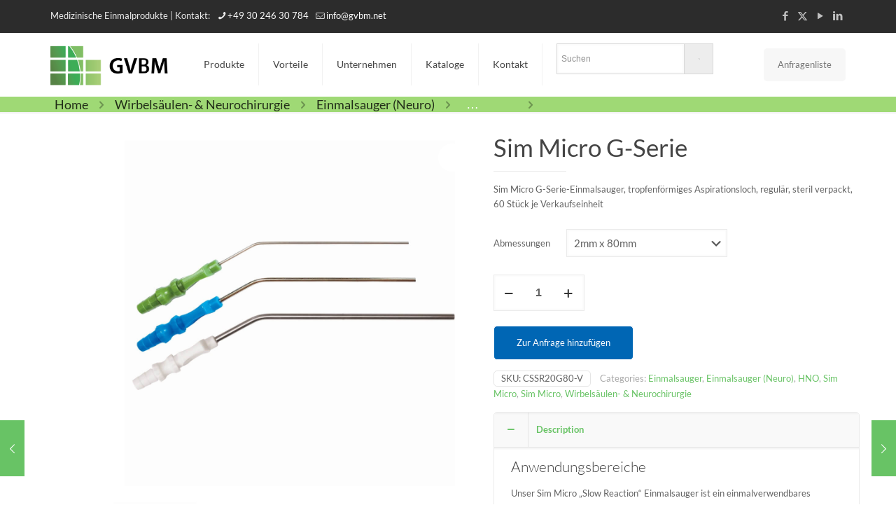

--- FILE ---
content_type: text/html; charset=UTF-8
request_url: https://gvbm.net/index.php/produkt/sim-micro-slow-reaction-30-gebogen-tropfenfrmiges-aspirationsloch-regulr-einfach-steril-verpackt/
body_size: 56743
content:
<!DOCTYPE html>
<html lang="de" prefix="og: https://ogp.me/ns#" class="no-js " >

<head>

<meta charset="UTF-8" />
	<style>img:is([sizes="auto" i], [sizes^="auto," i]) { contain-intrinsic-size: 3000px 1500px }</style>
	<meta name="keywords" content="NSV, Vasektomie, Samenleiterunterbindung, No Scalpel, Vasectomy, Non Skalpell, Vasektomie-Set, Sterilisation,  Sterilisieren, Einweg, OP Set, Beaver, Mini-Blades, Miniblades, BVI, keratoplastik, einmalinstrumente, augenheilkunde,  ophthalmologie, steril, dmek, dalk, trepan, Hornhautstanze, vakuumtrepan, Kapsulorhexis, produkte, stroma, keratokonus,  Endothel, endothelial, descemet, anterior, posterior, DSAEK, Endoglide, Coronet, Mikro, Transplantation, Hornhaut, Stanze,  Saugtrepan, GTS, Langstieliger Trepan, long handled trephine, Spenderauge, Corneaskleral, BSS, Deszemetmembran, Keiltupfer,  Liquid Bubble, Tri-folded, Clear Cornea Inzision, Cell loss, Zellverlust, Network medical, DTR, DTR medical, innovia, SimItalia, Sim Italia, Dystrophie,  dysfunktion, perforierende keratoplastik, pk, Mikrosaugkanüle, Mikrokanüle, Saugkanüle, Kanüle, Steigbügel, Stapes, Absauger, Einmalsauger,  Einwegsauger, Parazentese, Myringotomie, Mittelohr, Paukenhöhle, single-use, disposable, Adenotomie, Paukenröhrchen, sinus, kieferhöhle,  nasennebenhöhle, Hornhauttrepan, HNO, Augenheilkunde, Ophthalmologie, Neurochirurgie, chirurgisch, operativ, operation, Tupfer, Messer, Scheren, Pinzetten, Klemmen"/>
<meta name="description" content="GVBM - medizinische Einmalprodukte, Qualität für höchste Ansprüche"/>
<meta property="og:image" content="https://gvbm.net/wp-content/uploads/2020/01/logo-design-export.jpg"/>
<link rel="alternate" hreflang="de-DE" href="https://gvbm.net/index.php/produkt/sim-micro-slow-reaction-30-gebogen-tropfenfrmiges-aspirationsloch-regulr-einfach-steril-verpackt/"/>
<meta name="format-detection" content="telephone=no">
<meta name="viewport" content="width=device-width, initial-scale=1, maximum-scale=1" />
<link rel="shortcut icon" href="https://gvbm.net/wp-content/uploads/2019/04/favicon.ico" type="image/x-icon" />
<meta name="theme-color" content="#ffffff" media="(prefers-color-scheme: light)">
<meta name="theme-color" content="#ffffff" media="(prefers-color-scheme: dark)">

<!-- Suchmaschinen-Optimierung durch Rank Math PRO - https://rankmath.com/ -->
<title>Sim Micro G-Serie - GVBM mbH</title>
<meta name="description" content="Sim Micro G-Serie-Einmalsauger, tropfenförmiges Aspirationsloch, regulär, steril verpackt, 60 Stück je Verkaufseinheit"/>
<meta name="robots" content="follow, index, max-snippet:-1, max-video-preview:-1, max-image-preview:large"/>
<link rel="canonical" href="https://gvbm.net/index.php/produkt/sim-micro-slow-reaction-30-gebogen-tropfenfrmiges-aspirationsloch-regulr-einfach-steril-verpackt/" />
<meta property="og:locale" content="de_DE" />
<meta property="og:type" content="product" />
<meta property="og:title" content="Sim Micro G-Serie - GVBM mbH" />
<meta property="og:description" content="Sim Micro G-Serie-Einmalsauger, tropfenförmiges Aspirationsloch, regulär, steril verpackt, 60 Stück je Verkaufseinheit" />
<meta property="og:url" content="https://gvbm.net/index.php/produkt/sim-micro-slow-reaction-30-gebogen-tropfenfrmiges-aspirationsloch-regulr-einfach-steril-verpackt/" />
<meta property="og:site_name" content="GVBM mbH - Ihr Online-Shop für Medizinische Einmalprodukte" />
<meta property="og:updated_time" content="2025-09-22T23:53:32+00:00" />
<meta property="og:image" content="https://gvbm.net/wp-content/uploads/2019/01/Ger-1-kleinonline.jpg" />
<meta property="og:image:secure_url" content="https://gvbm.net/wp-content/uploads/2019/01/Ger-1-kleinonline.jpg" />
<meta property="og:image:width" content="1200" />
<meta property="og:image:height" content="1200" />
<meta property="og:image:alt" content="Sim Micro G-Serie" />
<meta property="og:image:type" content="image/jpeg" />
<meta property="product:availability" content="instock" />
<meta name="twitter:card" content="summary_large_image" />
<meta name="twitter:title" content="Sim Micro G-Serie - GVBM mbH" />
<meta name="twitter:description" content="Sim Micro G-Serie-Einmalsauger, tropfenförmiges Aspirationsloch, regulär, steril verpackt, 60 Stück je Verkaufseinheit" />
<meta name="twitter:image" content="https://gvbm.net/wp-content/uploads/2019/01/Ger-1-kleinonline.jpg" />
<meta name="twitter:label1" content="Preis" />
<meta name="twitter:data1" content="&euro;1,00" />
<meta name="twitter:label2" content="Verfügbarkeit" />
<meta name="twitter:data2" content="Auf Lager" />
<script type="application/ld+json" class="rank-math-schema">{"@context":"https://schema.org","@graph":[{"@type":["HealthAndBeautyBusiness","Organization"],"@id":"https://gvbm.net/#organization","name":"GVBM mbH","url":"https://gvbm.net","logo":{"@type":"ImageObject","@id":"https://gvbm.net/#logo","url":"https://gvbm.net/wp-content/uploads/2024/10/GVBM-logo-quadrat.jpg","contentUrl":"https://gvbm.net/wp-content/uploads/2024/10/GVBM-logo-quadrat.jpg","caption":"GVBM mbH - Ihr Online-Shop f\u00fcr Medizinische Einmalprodukte","inLanguage":"de","width":"700","height":"700"},"openingHours":["Monday,Tuesday,Wednesday,Thursday,Friday,Saturday,Sunday 09:00-17:00"],"image":{"@id":"https://gvbm.net/#logo"}},{"@type":"WebSite","@id":"https://gvbm.net/#website","url":"https://gvbm.net","name":"GVBM mbH - Ihr Online-Shop f\u00fcr Medizinische Einmalprodukte","alternateName":"GVBM mbH","publisher":{"@id":"https://gvbm.net/#organization"},"inLanguage":"de"},{"@type":"ImageObject","@id":"https://gvbm.net/wp-content/uploads/2019/01/Ger-1-kleinonline.jpg","url":"https://gvbm.net/wp-content/uploads/2019/01/Ger-1-kleinonline.jpg","width":"1200","height":"1200","caption":"Sim Micro G-Serie","inLanguage":"de"},{"@type":"ItemPage","@id":"https://gvbm.net/index.php/produkt/sim-micro-slow-reaction-30-gebogen-tropfenfrmiges-aspirationsloch-regulr-einfach-steril-verpackt/#webpage","url":"https://gvbm.net/index.php/produkt/sim-micro-slow-reaction-30-gebogen-tropfenfrmiges-aspirationsloch-regulr-einfach-steril-verpackt/","name":"Sim Micro G-Serie - GVBM mbH","datePublished":"2019-01-24T10:31:36+00:00","dateModified":"2025-09-22T23:53:32+00:00","isPartOf":{"@id":"https://gvbm.net/#website"},"primaryImageOfPage":{"@id":"https://gvbm.net/wp-content/uploads/2019/01/Ger-1-kleinonline.jpg"},"inLanguage":"de"},{"@type":"Product","name":"Sim Micro G-Serie - GVBM mbH","description":"Kaufe Sim Micro G-Serie online bei GVBM mbH. Top-Preise in der Kategorie \u2013 schnelle Lieferung garantiert.","sku":"CSSR20G80","category":"HNO &gt; Einmalsauger","mainEntityOfPage":{"@id":"https://gvbm.net/index.php/produkt/sim-micro-slow-reaction-30-gebogen-tropfenfrmiges-aspirationsloch-regulr-einfach-steril-verpackt/#webpage"},"height":{"@type":"QuantitativeValue","unitCode":"MMT"},"width":{"@type":"QuantitativeValue","unitCode":"MMT"},"depth":{"@type":"QuantitativeValue","unitCode":"MMT","value":"2"},"image":[{"@type":"ImageObject","url":"https://gvbm.net/wp-content/uploads/2019/01/Ger-1-kleinonline.jpg","height":"1200","width":"1200"},{"@type":"ImageObject","url":"https://gvbm.net/wp-content/uploads/2019/01/Sim-Micro-G-Handgriff-online.jpg","height":"500","width":"500"},{"@type":"ImageObject","url":"https://gvbm.net/wp-content/uploads/2019/01/Ger-7-Gro\u00df.jpg","height":"1080","width":"1633"}],"offers":{"@type":"Offer","price":"1.00","priceValidUntil":"2026-12-31","priceCurrency":"EUR","availability":"http://schema.org/InStock","seller":{"@type":"Organization","@id":"https://gvbm.net/","name":"GVBM mbH - Ihr Online-Shop f\u00fcr Medizinische Einmalprodukte","url":"https://gvbm.net","logo":"https://gvbm.net/wp-content/uploads/2024/10/GVBM-logo-quadrat.jpg"},"url":"https://gvbm.net/index.php/produkt/sim-micro-slow-reaction-30-gebogen-tropfenfrmiges-aspirationsloch-regulr-einfach-steril-verpackt/"},"@id":"https://gvbm.net/index.php/produkt/sim-micro-slow-reaction-30-gebogen-tropfenfrmiges-aspirationsloch-regulr-einfach-steril-verpackt/#richSnippet"}]}</script>
<!-- /Rank Math WordPress SEO Plugin -->


<link rel="alternate" type="application/rss+xml" title="GVBM mbH &raquo; Feed" href="https://gvbm.net/index.php/feed/" />
<link rel="alternate" type="application/rss+xml" title="GVBM mbH &raquo; Kommentar-Feed" href="https://gvbm.net/index.php/comments/feed/" />
<link rel="alternate" type="application/rss+xml" title="GVBM mbH &raquo; Sim Micro G-Serie-Kommentar-Feed" href="https://gvbm.net/index.php/produkt/sim-micro-slow-reaction-30-gebogen-tropfenfrmiges-aspirationsloch-regulr-einfach-steril-verpackt/feed/" />
<script type="text/javascript">
/* <![CDATA[ */
window._wpemojiSettings = {"baseUrl":"https:\/\/s.w.org\/images\/core\/emoji\/16.0.1\/72x72\/","ext":".png","svgUrl":"https:\/\/s.w.org\/images\/core\/emoji\/16.0.1\/svg\/","svgExt":".svg","source":{"concatemoji":"https:\/\/gvbm.net\/wp-includes\/js\/wp-emoji-release.min.js?ver=d1d5cbf727600f9d9605e89957e80cb8"}};
/*! This file is auto-generated */
!function(s,n){var o,i,e;function c(e){try{var t={supportTests:e,timestamp:(new Date).valueOf()};sessionStorage.setItem(o,JSON.stringify(t))}catch(e){}}function p(e,t,n){e.clearRect(0,0,e.canvas.width,e.canvas.height),e.fillText(t,0,0);var t=new Uint32Array(e.getImageData(0,0,e.canvas.width,e.canvas.height).data),a=(e.clearRect(0,0,e.canvas.width,e.canvas.height),e.fillText(n,0,0),new Uint32Array(e.getImageData(0,0,e.canvas.width,e.canvas.height).data));return t.every(function(e,t){return e===a[t]})}function u(e,t){e.clearRect(0,0,e.canvas.width,e.canvas.height),e.fillText(t,0,0);for(var n=e.getImageData(16,16,1,1),a=0;a<n.data.length;a++)if(0!==n.data[a])return!1;return!0}function f(e,t,n,a){switch(t){case"flag":return n(e,"\ud83c\udff3\ufe0f\u200d\u26a7\ufe0f","\ud83c\udff3\ufe0f\u200b\u26a7\ufe0f")?!1:!n(e,"\ud83c\udde8\ud83c\uddf6","\ud83c\udde8\u200b\ud83c\uddf6")&&!n(e,"\ud83c\udff4\udb40\udc67\udb40\udc62\udb40\udc65\udb40\udc6e\udb40\udc67\udb40\udc7f","\ud83c\udff4\u200b\udb40\udc67\u200b\udb40\udc62\u200b\udb40\udc65\u200b\udb40\udc6e\u200b\udb40\udc67\u200b\udb40\udc7f");case"emoji":return!a(e,"\ud83e\udedf")}return!1}function g(e,t,n,a){var r="undefined"!=typeof WorkerGlobalScope&&self instanceof WorkerGlobalScope?new OffscreenCanvas(300,150):s.createElement("canvas"),o=r.getContext("2d",{willReadFrequently:!0}),i=(o.textBaseline="top",o.font="600 32px Arial",{});return e.forEach(function(e){i[e]=t(o,e,n,a)}),i}function t(e){var t=s.createElement("script");t.src=e,t.defer=!0,s.head.appendChild(t)}"undefined"!=typeof Promise&&(o="wpEmojiSettingsSupports",i=["flag","emoji"],n.supports={everything:!0,everythingExceptFlag:!0},e=new Promise(function(e){s.addEventListener("DOMContentLoaded",e,{once:!0})}),new Promise(function(t){var n=function(){try{var e=JSON.parse(sessionStorage.getItem(o));if("object"==typeof e&&"number"==typeof e.timestamp&&(new Date).valueOf()<e.timestamp+604800&&"object"==typeof e.supportTests)return e.supportTests}catch(e){}return null}();if(!n){if("undefined"!=typeof Worker&&"undefined"!=typeof OffscreenCanvas&&"undefined"!=typeof URL&&URL.createObjectURL&&"undefined"!=typeof Blob)try{var e="postMessage("+g.toString()+"("+[JSON.stringify(i),f.toString(),p.toString(),u.toString()].join(",")+"));",a=new Blob([e],{type:"text/javascript"}),r=new Worker(URL.createObjectURL(a),{name:"wpTestEmojiSupports"});return void(r.onmessage=function(e){c(n=e.data),r.terminate(),t(n)})}catch(e){}c(n=g(i,f,p,u))}t(n)}).then(function(e){for(var t in e)n.supports[t]=e[t],n.supports.everything=n.supports.everything&&n.supports[t],"flag"!==t&&(n.supports.everythingExceptFlag=n.supports.everythingExceptFlag&&n.supports[t]);n.supports.everythingExceptFlag=n.supports.everythingExceptFlag&&!n.supports.flag,n.DOMReady=!1,n.readyCallback=function(){n.DOMReady=!0}}).then(function(){return e}).then(function(){var e;n.supports.everything||(n.readyCallback(),(e=n.source||{}).concatemoji?t(e.concatemoji):e.wpemoji&&e.twemoji&&(t(e.twemoji),t(e.wpemoji)))}))}((window,document),window._wpemojiSettings);
/* ]]> */
</script>
<style id='wp-emoji-styles-inline-css' type='text/css'>

	img.wp-smiley, img.emoji {
		display: inline !important;
		border: none !important;
		box-shadow: none !important;
		height: 1em !important;
		width: 1em !important;
		margin: 0 0.07em !important;
		vertical-align: -0.1em !important;
		background: none !important;
		padding: 0 !important;
	}
</style>
<link rel='stylesheet' id='wp-block-library-css' href='https://gvbm.net/wp-includes/css/dist/block-library/style.min.css?ver=d1d5cbf727600f9d9605e89957e80cb8' type='text/css' media='all' />
<style id='classic-theme-styles-inline-css' type='text/css'>
/*! This file is auto-generated */
.wp-block-button__link{color:#fff;background-color:#32373c;border-radius:9999px;box-shadow:none;text-decoration:none;padding:calc(.667em + 2px) calc(1.333em + 2px);font-size:1.125em}.wp-block-file__button{background:#32373c;color:#fff;text-decoration:none}
</style>
<style id='global-styles-inline-css' type='text/css'>
:root{--wp--preset--aspect-ratio--square: 1;--wp--preset--aspect-ratio--4-3: 4/3;--wp--preset--aspect-ratio--3-4: 3/4;--wp--preset--aspect-ratio--3-2: 3/2;--wp--preset--aspect-ratio--2-3: 2/3;--wp--preset--aspect-ratio--16-9: 16/9;--wp--preset--aspect-ratio--9-16: 9/16;--wp--preset--color--black: #000000;--wp--preset--color--cyan-bluish-gray: #abb8c3;--wp--preset--color--white: #ffffff;--wp--preset--color--pale-pink: #f78da7;--wp--preset--color--vivid-red: #cf2e2e;--wp--preset--color--luminous-vivid-orange: #ff6900;--wp--preset--color--luminous-vivid-amber: #fcb900;--wp--preset--color--light-green-cyan: #7bdcb5;--wp--preset--color--vivid-green-cyan: #00d084;--wp--preset--color--pale-cyan-blue: #8ed1fc;--wp--preset--color--vivid-cyan-blue: #0693e3;--wp--preset--color--vivid-purple: #9b51e0;--wp--preset--gradient--vivid-cyan-blue-to-vivid-purple: linear-gradient(135deg,rgba(6,147,227,1) 0%,rgb(155,81,224) 100%);--wp--preset--gradient--light-green-cyan-to-vivid-green-cyan: linear-gradient(135deg,rgb(122,220,180) 0%,rgb(0,208,130) 100%);--wp--preset--gradient--luminous-vivid-amber-to-luminous-vivid-orange: linear-gradient(135deg,rgba(252,185,0,1) 0%,rgba(255,105,0,1) 100%);--wp--preset--gradient--luminous-vivid-orange-to-vivid-red: linear-gradient(135deg,rgba(255,105,0,1) 0%,rgb(207,46,46) 100%);--wp--preset--gradient--very-light-gray-to-cyan-bluish-gray: linear-gradient(135deg,rgb(238,238,238) 0%,rgb(169,184,195) 100%);--wp--preset--gradient--cool-to-warm-spectrum: linear-gradient(135deg,rgb(74,234,220) 0%,rgb(151,120,209) 20%,rgb(207,42,186) 40%,rgb(238,44,130) 60%,rgb(251,105,98) 80%,rgb(254,248,76) 100%);--wp--preset--gradient--blush-light-purple: linear-gradient(135deg,rgb(255,206,236) 0%,rgb(152,150,240) 100%);--wp--preset--gradient--blush-bordeaux: linear-gradient(135deg,rgb(254,205,165) 0%,rgb(254,45,45) 50%,rgb(107,0,62) 100%);--wp--preset--gradient--luminous-dusk: linear-gradient(135deg,rgb(255,203,112) 0%,rgb(199,81,192) 50%,rgb(65,88,208) 100%);--wp--preset--gradient--pale-ocean: linear-gradient(135deg,rgb(255,245,203) 0%,rgb(182,227,212) 50%,rgb(51,167,181) 100%);--wp--preset--gradient--electric-grass: linear-gradient(135deg,rgb(202,248,128) 0%,rgb(113,206,126) 100%);--wp--preset--gradient--midnight: linear-gradient(135deg,rgb(2,3,129) 0%,rgb(40,116,252) 100%);--wp--preset--font-size--small: 13px;--wp--preset--font-size--medium: 20px;--wp--preset--font-size--large: 36px;--wp--preset--font-size--x-large: 42px;--wp--preset--font-family--inter: "Inter", sans-serif;--wp--preset--font-family--cardo: Cardo;--wp--preset--spacing--20: 0.44rem;--wp--preset--spacing--30: 0.67rem;--wp--preset--spacing--40: 1rem;--wp--preset--spacing--50: 1.5rem;--wp--preset--spacing--60: 2.25rem;--wp--preset--spacing--70: 3.38rem;--wp--preset--spacing--80: 5.06rem;--wp--preset--shadow--natural: 6px 6px 9px rgba(0, 0, 0, 0.2);--wp--preset--shadow--deep: 12px 12px 50px rgba(0, 0, 0, 0.4);--wp--preset--shadow--sharp: 6px 6px 0px rgba(0, 0, 0, 0.2);--wp--preset--shadow--outlined: 6px 6px 0px -3px rgba(255, 255, 255, 1), 6px 6px rgba(0, 0, 0, 1);--wp--preset--shadow--crisp: 6px 6px 0px rgba(0, 0, 0, 1);}:where(.is-layout-flex){gap: 0.5em;}:where(.is-layout-grid){gap: 0.5em;}body .is-layout-flex{display: flex;}.is-layout-flex{flex-wrap: wrap;align-items: center;}.is-layout-flex > :is(*, div){margin: 0;}body .is-layout-grid{display: grid;}.is-layout-grid > :is(*, div){margin: 0;}:where(.wp-block-columns.is-layout-flex){gap: 2em;}:where(.wp-block-columns.is-layout-grid){gap: 2em;}:where(.wp-block-post-template.is-layout-flex){gap: 1.25em;}:where(.wp-block-post-template.is-layout-grid){gap: 1.25em;}.has-black-color{color: var(--wp--preset--color--black) !important;}.has-cyan-bluish-gray-color{color: var(--wp--preset--color--cyan-bluish-gray) !important;}.has-white-color{color: var(--wp--preset--color--white) !important;}.has-pale-pink-color{color: var(--wp--preset--color--pale-pink) !important;}.has-vivid-red-color{color: var(--wp--preset--color--vivid-red) !important;}.has-luminous-vivid-orange-color{color: var(--wp--preset--color--luminous-vivid-orange) !important;}.has-luminous-vivid-amber-color{color: var(--wp--preset--color--luminous-vivid-amber) !important;}.has-light-green-cyan-color{color: var(--wp--preset--color--light-green-cyan) !important;}.has-vivid-green-cyan-color{color: var(--wp--preset--color--vivid-green-cyan) !important;}.has-pale-cyan-blue-color{color: var(--wp--preset--color--pale-cyan-blue) !important;}.has-vivid-cyan-blue-color{color: var(--wp--preset--color--vivid-cyan-blue) !important;}.has-vivid-purple-color{color: var(--wp--preset--color--vivid-purple) !important;}.has-black-background-color{background-color: var(--wp--preset--color--black) !important;}.has-cyan-bluish-gray-background-color{background-color: var(--wp--preset--color--cyan-bluish-gray) !important;}.has-white-background-color{background-color: var(--wp--preset--color--white) !important;}.has-pale-pink-background-color{background-color: var(--wp--preset--color--pale-pink) !important;}.has-vivid-red-background-color{background-color: var(--wp--preset--color--vivid-red) !important;}.has-luminous-vivid-orange-background-color{background-color: var(--wp--preset--color--luminous-vivid-orange) !important;}.has-luminous-vivid-amber-background-color{background-color: var(--wp--preset--color--luminous-vivid-amber) !important;}.has-light-green-cyan-background-color{background-color: var(--wp--preset--color--light-green-cyan) !important;}.has-vivid-green-cyan-background-color{background-color: var(--wp--preset--color--vivid-green-cyan) !important;}.has-pale-cyan-blue-background-color{background-color: var(--wp--preset--color--pale-cyan-blue) !important;}.has-vivid-cyan-blue-background-color{background-color: var(--wp--preset--color--vivid-cyan-blue) !important;}.has-vivid-purple-background-color{background-color: var(--wp--preset--color--vivid-purple) !important;}.has-black-border-color{border-color: var(--wp--preset--color--black) !important;}.has-cyan-bluish-gray-border-color{border-color: var(--wp--preset--color--cyan-bluish-gray) !important;}.has-white-border-color{border-color: var(--wp--preset--color--white) !important;}.has-pale-pink-border-color{border-color: var(--wp--preset--color--pale-pink) !important;}.has-vivid-red-border-color{border-color: var(--wp--preset--color--vivid-red) !important;}.has-luminous-vivid-orange-border-color{border-color: var(--wp--preset--color--luminous-vivid-orange) !important;}.has-luminous-vivid-amber-border-color{border-color: var(--wp--preset--color--luminous-vivid-amber) !important;}.has-light-green-cyan-border-color{border-color: var(--wp--preset--color--light-green-cyan) !important;}.has-vivid-green-cyan-border-color{border-color: var(--wp--preset--color--vivid-green-cyan) !important;}.has-pale-cyan-blue-border-color{border-color: var(--wp--preset--color--pale-cyan-blue) !important;}.has-vivid-cyan-blue-border-color{border-color: var(--wp--preset--color--vivid-cyan-blue) !important;}.has-vivid-purple-border-color{border-color: var(--wp--preset--color--vivid-purple) !important;}.has-vivid-cyan-blue-to-vivid-purple-gradient-background{background: var(--wp--preset--gradient--vivid-cyan-blue-to-vivid-purple) !important;}.has-light-green-cyan-to-vivid-green-cyan-gradient-background{background: var(--wp--preset--gradient--light-green-cyan-to-vivid-green-cyan) !important;}.has-luminous-vivid-amber-to-luminous-vivid-orange-gradient-background{background: var(--wp--preset--gradient--luminous-vivid-amber-to-luminous-vivid-orange) !important;}.has-luminous-vivid-orange-to-vivid-red-gradient-background{background: var(--wp--preset--gradient--luminous-vivid-orange-to-vivid-red) !important;}.has-very-light-gray-to-cyan-bluish-gray-gradient-background{background: var(--wp--preset--gradient--very-light-gray-to-cyan-bluish-gray) !important;}.has-cool-to-warm-spectrum-gradient-background{background: var(--wp--preset--gradient--cool-to-warm-spectrum) !important;}.has-blush-light-purple-gradient-background{background: var(--wp--preset--gradient--blush-light-purple) !important;}.has-blush-bordeaux-gradient-background{background: var(--wp--preset--gradient--blush-bordeaux) !important;}.has-luminous-dusk-gradient-background{background: var(--wp--preset--gradient--luminous-dusk) !important;}.has-pale-ocean-gradient-background{background: var(--wp--preset--gradient--pale-ocean) !important;}.has-electric-grass-gradient-background{background: var(--wp--preset--gradient--electric-grass) !important;}.has-midnight-gradient-background{background: var(--wp--preset--gradient--midnight) !important;}.has-small-font-size{font-size: var(--wp--preset--font-size--small) !important;}.has-medium-font-size{font-size: var(--wp--preset--font-size--medium) !important;}.has-large-font-size{font-size: var(--wp--preset--font-size--large) !important;}.has-x-large-font-size{font-size: var(--wp--preset--font-size--x-large) !important;}
:where(.wp-block-post-template.is-layout-flex){gap: 1.25em;}:where(.wp-block-post-template.is-layout-grid){gap: 1.25em;}
:where(.wp-block-columns.is-layout-flex){gap: 2em;}:where(.wp-block-columns.is-layout-grid){gap: 2em;}
:root :where(.wp-block-pullquote){font-size: 1.5em;line-height: 1.6;}
</style>
<link rel='stylesheet' id='contact-form-7-css' href='https://gvbm.net/wp-content/plugins/contact-form-7/includes/css/styles.css?ver=5.9.8' type='text/css' media='all' />
<link rel='stylesheet' id='photoswipe-css' href='https://gvbm.net/wp-content/plugins/woocommerce/assets/css/photoswipe/photoswipe.min.css?ver=9.2.3' type='text/css' media='all' />
<link rel='stylesheet' id='photoswipe-default-skin-css' href='https://gvbm.net/wp-content/plugins/woocommerce/assets/css/photoswipe/default-skin/default-skin.min.css?ver=9.2.3' type='text/css' media='all' />
<link rel='stylesheet' id='woocommerce-layout-css' href='https://gvbm.net/wp-content/plugins/woocommerce/assets/css/woocommerce-layout.css?ver=9.2.3' type='text/css' media='all' />
<link rel='stylesheet' id='woocommerce-smallscreen-css' href='https://gvbm.net/wp-content/plugins/woocommerce/assets/css/woocommerce-smallscreen.css?ver=9.2.3' type='text/css' media='only screen and (max-width: 768px)' />
<link rel='stylesheet' id='woocommerce-general-css' href='https://gvbm.net/wp-content/plugins/woocommerce/assets/css/woocommerce.css?ver=9.2.3' type='text/css' media='all' />
<style id='woocommerce-inline-inline-css' type='text/css'>
.woocommerce form .form-row .required { visibility: visible; }
</style>
<link rel='stylesheet' id='aws-style-css' href='https://gvbm.net/wp-content/plugins/advanced-woo-search/assets/css/common.min.css?ver=3.46' type='text/css' media='all' />
<link rel='stylesheet' id='mfn-be-css' href='https://gvbm.net/wp-content/themes/betheme/css/be.css?ver=27.5.7.1' type='text/css' media='all' />
<link rel='stylesheet' id='mfn-animations-css' href='https://gvbm.net/wp-content/themes/betheme/assets/animations/animations.min.css?ver=27.5.7.1' type='text/css' media='all' />
<link rel='stylesheet' id='mfn-font-awesome-css' href='https://gvbm.net/wp-content/themes/betheme/fonts/fontawesome/fontawesome.css?ver=27.5.7.1' type='text/css' media='all' />
<link rel='stylesheet' id='mfn-jplayer-css' href='https://gvbm.net/wp-content/themes/betheme/assets/jplayer/css/jplayer.blue.monday.min.css?ver=27.5.7.1' type='text/css' media='all' />
<link rel='stylesheet' id='mfn-responsive-css' href='https://gvbm.net/wp-content/themes/betheme/css/responsive.css?ver=27.5.7.1' type='text/css' media='all' />
<link rel='stylesheet' id='mfn-fonts-css' href='//gvbm.net/wp-content/uploads/omgf/mfn-fonts/mfn-fonts.css?ver=1664954212' type='text/css' media='all' />
<link rel='stylesheet' id='mfn-woo-css' href='https://gvbm.net/wp-content/themes/betheme/css/woocommerce.css?ver=27.5.7.1' type='text/css' media='all' />
<link rel='stylesheet' id='borlabs-cookie-css' href='https://gvbm.net/wp-content/cache/borlabs-cookie/borlabs-cookie_1_de.css?ver=2.3.3-15' type='text/css' media='all' />
<link rel='stylesheet' id='yith_ywraq_frontend-css' href='https://gvbm.net/wp-content/plugins/yith-woocommerce-request-a-quote-premium/assets/css/ywraq-frontend.css?ver=4.37.0' type='text/css' media='all' />
<style id='yith_ywraq_frontend-inline-css' type='text/css'>
:root {
		--ywraq_layout_button_bg_color: #0066b4;
		--ywraq_layout_button_bg_color_hover: #044a80;
		--ywraq_layout_button_border_color: ;
		--ywraq_layout_button_border_color_hover: ;
		--ywraq_layout_button_color: #ffffff;
		--ywraq_layout_button_color_hover: #ffffff;
		
		--ywraq_checkout_button_bg_color: #0066b4;
		--ywraq_checkout_button_bg_color_hover: #044a80;
		--ywraq_checkout_button_border_color: #0066b4;
		--ywraq_checkout_button_border_color_hover: #044a80;
		--ywraq_checkout_button_color: #ffffff;
		--ywraq_checkout_button_color_hover: #ffffff;
		
		--ywraq_accept_button_bg_color: #0066b4;
		--ywraq_accept_button_bg_color_hover: #044a80;
		--ywraq_accept_button_border_color: #0066b4;
		--ywraq_accept_button_border_color_hover: #044a80;
		--ywraq_accept_button_color: #ffffff;
		--ywraq_accept_button_color_hover: #ffffff;
		
		--ywraq_reject_button_bg_color: transparent;
		--ywraq_reject_button_bg_color_hover: #CC2B2B;
		--ywraq_reject_button_border_color: #CC2B2B;
		--ywraq_reject_button_border_color_hover: #CC2B2B;
		--ywraq_reject_button_color: #CC2B2B;
		--ywraq_reject_button_color_hover: #ffffff;
		}		
.woocommerce.single-product button.single_add_to_cart_button.button {margin-right: 5px;}
	.woocommerce.single-product .product .yith-ywraq-add-to-quote {display: inline-block; vertical-align: middle;margin-top: 5px;}
	
.single_variation_wrap .variations_button button.button{
	                 display:none!important;
	                }
</style>
<link rel='stylesheet' id='jquery-lazyloadxt-spinner-css-css' href='//gvbm.net/wp-content/plugins/a3-lazy-load/assets/css/jquery.lazyloadxt.spinner.css?ver=d1d5cbf727600f9d9605e89957e80cb8' type='text/css' media='all' />
<link rel='stylesheet' id='a3a3_lazy_load-css' href='//gvbm.net/wp-content/uploads/sass/a3_lazy_load.min.css?ver=1551347473' type='text/css' media='all' />
<style id='mfn-dynamic-inline-css' type='text/css'>
@font-face{font-family:"ClearSans Thin";src:url("https://gvbm.net/wp-content/uploads/2018/10/ClearSans-Thin.ttf") format("truetype");font-weight:normal;font-style:normal;font-display:swap}@font-face{font-family:"Clear Sans Regular";src:url("https://gvbm.net/wp-content/uploads/2018/10/ClearSans-Regular-1.ttf") format("truetype");font-weight:normal;font-style:normal;font-display:swap}
html{background-color:#ffffff}#Wrapper,#Content,.mfn-popup .mfn-popup-content,.mfn-off-canvas-sidebar .mfn-off-canvas-content-wrapper,.mfn-cart-holder,.mfn-header-login,#Top_bar .search_wrapper,#Top_bar .top_bar_right .mfn-live-search-box,.column_livesearch .mfn-live-search-wrapper,.column_livesearch .mfn-live-search-box{background-color:#ffffff}.layout-boxed.mfn-bebuilder-header.mfn-ui #Wrapper .mfn-only-sample-content{background-color:#ffffff}body:not(.template-slider) #Header{min-height:250px}body.header-below:not(.template-slider) #Header{padding-top:250px}.has-search-overlay.search-overlay-opened #search-overlay{background-color:rgba(0,0,0,0.6)}.elementor-page.elementor-default #Content .the_content .section_wrapper{max-width:100%}.elementor-page.elementor-default #Content .section.the_content{width:100%}.elementor-page.elementor-default #Content .section_wrapper .the_content_wrapper{margin-left:0;margin-right:0;width:100%}body,span.date_label,.timeline_items li h3 span,input[type="date"],input[type="text"],input[type="password"],input[type="tel"],input[type="email"],input[type="url"],textarea,select,.offer_li .title h3,.mfn-menu-item-megamenu{font-family:"Lato",-apple-system,BlinkMacSystemFont,"Segoe UI",Roboto,Oxygen-Sans,Ubuntu,Cantarell,"Helvetica Neue",sans-serif}#menu > ul > li > a,#overlay-menu ul li a{font-family:"Lato",-apple-system,BlinkMacSystemFont,"Segoe UI",Roboto,Oxygen-Sans,Ubuntu,Cantarell,"Helvetica Neue",sans-serif}#Subheader .title{font-family:"Lato",-apple-system,BlinkMacSystemFont,"Segoe UI",Roboto,Oxygen-Sans,Ubuntu,Cantarell,"Helvetica Neue",sans-serif}h1,h2,h3,h4,.text-logo #logo{font-family:"Lato",-apple-system,BlinkMacSystemFont,"Segoe UI",Roboto,Oxygen-Sans,Ubuntu,Cantarell,"Helvetica Neue",sans-serif}h5,h6{font-family:"Lato",-apple-system,BlinkMacSystemFont,"Segoe UI",Roboto,Oxygen-Sans,Ubuntu,Cantarell,"Helvetica Neue",sans-serif}blockquote{font-family:"Lato",-apple-system,BlinkMacSystemFont,"Segoe UI",Roboto,Oxygen-Sans,Ubuntu,Cantarell,"Helvetica Neue",sans-serif}.chart_box .chart .num,.counter .desc_wrapper .number-wrapper,.how_it_works .image .number,.pricing-box .plan-header .price,.quick_fact .number-wrapper,.woocommerce .product div.entry-summary .price{font-family:"Lato",-apple-system,BlinkMacSystemFont,"Segoe UI",Roboto,Oxygen-Sans,Ubuntu,Cantarell,"Helvetica Neue",sans-serif}body,.mfn-menu-item-megamenu{font-size:13px;line-height:21px;font-weight:400;letter-spacing:0px}.big{font-size:16px;line-height:28px;font-weight:400;letter-spacing:0px}#menu > ul > li > a,#overlay-menu ul li a{font-size:14px;font-weight:400;letter-spacing:0px}#overlay-menu ul li a{line-height:21px}#Subheader .title{font-size:25px;line-height:25px;font-weight:400;letter-spacing:0px}h1,.text-logo #logo{font-size:25px;line-height:25px;font-weight:500;letter-spacing:0px}h2{font-size:23px;line-height:30px;font-weight:500;letter-spacing:0px}h3,.woocommerce ul.products li.product h3,.woocommerce #customer_login h2{font-size:21px;line-height:27px;font-weight:300;letter-spacing:0px}h4,.woocommerce .woocommerce-order-details__title,.woocommerce .wc-bacs-bank-details-heading,.woocommerce .woocommerce-customer-details h2{font-size:21px;line-height:25px;font-weight:300;letter-spacing:0px}h5{font-size:15px;line-height:19px;font-weight:700;letter-spacing:0px}h6{font-size:13px;line-height:19px;font-weight:400;letter-spacing:0px}#Intro .intro-title{font-size:70px;line-height:70px;font-weight:400;letter-spacing:0px}@media only screen and (min-width:768px) and (max-width:959px){body,.mfn-menu-item-megamenu{font-size:13px;line-height:19px;font-weight:400;letter-spacing:0px}.big{font-size:14px;line-height:24px;font-weight:400;letter-spacing:0px}#menu > ul > li > a,#overlay-menu ul li a{font-size:13px;font-weight:400;letter-spacing:0px}#overlay-menu ul li a{line-height:19.5px}#Subheader .title{font-size:21px;line-height:21px;font-weight:400;letter-spacing:0px}h1,.text-logo #logo{font-size:21px;line-height:21px;font-weight:500;letter-spacing:0px}h2{font-size:20px;line-height:26px;font-weight:500;letter-spacing:0px}h3,.woocommerce ul.products li.product h3,.woocommerce #customer_login h2{font-size:18px;line-height:23px;font-weight:300;letter-spacing:0px}h4,.woocommerce .woocommerce-order-details__title,.woocommerce .wc-bacs-bank-details-heading,.woocommerce .woocommerce-customer-details h2{font-size:18px;line-height:21px;font-weight:300;letter-spacing:0px}h5{font-size:13px;line-height:19px;font-weight:700;letter-spacing:0px}h6{font-size:13px;line-height:19px;font-weight:400;letter-spacing:0px}#Intro .intro-title{font-size:60px;line-height:60px;font-weight:400;letter-spacing:0px}blockquote{font-size:15px}.chart_box .chart .num{font-size:45px;line-height:45px}.counter .desc_wrapper .number-wrapper{font-size:45px;line-height:45px}.counter .desc_wrapper .title{font-size:14px;line-height:18px}.faq .question .title{font-size:14px}.fancy_heading .title{font-size:38px;line-height:38px}.offer .offer_li .desc_wrapper .title h3{font-size:32px;line-height:32px}.offer_thumb_ul li.offer_thumb_li .desc_wrapper .title h3{font-size:32px;line-height:32px}.pricing-box .plan-header h2{font-size:27px;line-height:27px}.pricing-box .plan-header .price > span{font-size:40px;line-height:40px}.pricing-box .plan-header .price sup.currency{font-size:18px;line-height:18px}.pricing-box .plan-header .price sup.period{font-size:14px;line-height:14px}.quick_fact .number-wrapper{font-size:80px;line-height:80px}.trailer_box .desc h2{font-size:27px;line-height:27px}.widget > h3{font-size:17px;line-height:20px}}@media only screen and (min-width:480px) and (max-width:767px){body,.mfn-menu-item-megamenu{font-size:13px;line-height:19px;font-weight:400;letter-spacing:0px}.big{font-size:13px;line-height:21px;font-weight:400;letter-spacing:0px}#menu > ul > li > a,#overlay-menu ul li a{font-size:13px;font-weight:400;letter-spacing:0px}#overlay-menu ul li a{line-height:19.5px}#Subheader .title{font-size:19px;line-height:19px;font-weight:400;letter-spacing:0px}h1,.text-logo #logo{font-size:19px;line-height:19px;font-weight:500;letter-spacing:0px}h2{font-size:17px;line-height:23px;font-weight:500;letter-spacing:0px}h3,.woocommerce ul.products li.product h3,.woocommerce #customer_login h2{font-size:16px;line-height:20px;font-weight:300;letter-spacing:0px}h4,.woocommerce .woocommerce-order-details__title,.woocommerce .wc-bacs-bank-details-heading,.woocommerce .woocommerce-customer-details h2{font-size:16px;line-height:19px;font-weight:300;letter-spacing:0px}h5{font-size:13px;line-height:19px;font-weight:700;letter-spacing:0px}h6{font-size:13px;line-height:19px;font-weight:400;letter-spacing:0px}#Intro .intro-title{font-size:53px;line-height:53px;font-weight:400;letter-spacing:0px}blockquote{font-size:14px}.chart_box .chart .num{font-size:40px;line-height:40px}.counter .desc_wrapper .number-wrapper{font-size:40px;line-height:40px}.counter .desc_wrapper .title{font-size:13px;line-height:16px}.faq .question .title{font-size:13px}.fancy_heading .title{font-size:34px;line-height:34px}.offer .offer_li .desc_wrapper .title h3{font-size:28px;line-height:28px}.offer_thumb_ul li.offer_thumb_li .desc_wrapper .title h3{font-size:28px;line-height:28px}.pricing-box .plan-header h2{font-size:24px;line-height:24px}.pricing-box .plan-header .price > span{font-size:34px;line-height:34px}.pricing-box .plan-header .price sup.currency{font-size:16px;line-height:16px}.pricing-box .plan-header .price sup.period{font-size:13px;line-height:13px}.quick_fact .number-wrapper{font-size:70px;line-height:70px}.trailer_box .desc h2{font-size:24px;line-height:24px}.widget > h3{font-size:16px;line-height:19px}}@media only screen and (max-width:479px){body,.mfn-menu-item-megamenu{font-size:13px;line-height:19px;font-weight:400;letter-spacing:0px}.big{font-size:13px;line-height:19px;font-weight:400;letter-spacing:0px}#menu > ul > li > a,#overlay-menu ul li a{font-size:13px;font-weight:400;letter-spacing:0px}#overlay-menu ul li a{line-height:19.5px}#Subheader .title{font-size:15px;line-height:19px;font-weight:400;letter-spacing:0px}h1,.text-logo #logo{font-size:15px;line-height:19px;font-weight:500;letter-spacing:0px}h2{font-size:14px;line-height:19px;font-weight:500;letter-spacing:0px}h3,.woocommerce ul.products li.product h3,.woocommerce #customer_login h2{font-size:13px;line-height:19px;font-weight:300;letter-spacing:0px}h4,.woocommerce .woocommerce-order-details__title,.woocommerce .wc-bacs-bank-details-heading,.woocommerce .woocommerce-customer-details h2{font-size:13px;line-height:19px;font-weight:300;letter-spacing:0px}h5{font-size:13px;line-height:19px;font-weight:700;letter-spacing:0px}h6{font-size:13px;line-height:19px;font-weight:400;letter-spacing:0px}#Intro .intro-title{font-size:42px;line-height:42px;font-weight:400;letter-spacing:0px}blockquote{font-size:13px}.chart_box .chart .num{font-size:35px;line-height:35px}.counter .desc_wrapper .number-wrapper{font-size:35px;line-height:35px}.counter .desc_wrapper .title{font-size:13px;line-height:26px}.faq .question .title{font-size:13px}.fancy_heading .title{font-size:30px;line-height:30px}.offer .offer_li .desc_wrapper .title h3{font-size:26px;line-height:26px}.offer_thumb_ul li.offer_thumb_li .desc_wrapper .title h3{font-size:26px;line-height:26px}.pricing-box .plan-header h2{font-size:21px;line-height:21px}.pricing-box .plan-header .price > span{font-size:32px;line-height:32px}.pricing-box .plan-header .price sup.currency{font-size:14px;line-height:14px}.pricing-box .plan-header .price sup.period{font-size:13px;line-height:13px}.quick_fact .number-wrapper{font-size:60px;line-height:60px}.trailer_box .desc h2{font-size:21px;line-height:21px}.widget > h3{font-size:15px;line-height:18px}}.with_aside .sidebar.columns{width:23%}.with_aside .sections_group{width:77%}.aside_both .sidebar.columns{width:18%}.aside_both .sidebar.sidebar-1{margin-left:-82%}.aside_both .sections_group{width:64%;margin-left:18%}@media only screen and (min-width:1240px){#Wrapper,.with_aside .content_wrapper{max-width:1220px}body.layout-boxed.mfn-header-scrolled .mfn-header-tmpl.mfn-sticky-layout-width{max-width:1220px;left:0;right:0;margin-left:auto;margin-right:auto}body.layout-boxed:not(.mfn-header-scrolled) .mfn-header-tmpl.mfn-header-layout-width,body.layout-boxed .mfn-header-tmpl.mfn-header-layout-width:not(.mfn-hasSticky){max-width:1220px;left:0;right:0;margin-left:auto;margin-right:auto}body.layout-boxed.mfn-bebuilder-header.mfn-ui .mfn-only-sample-content{max-width:1220px;margin-left:auto;margin-right:auto}.section_wrapper,.container{max-width:1200px}.layout-boxed.header-boxed #Top_bar.is-sticky{max-width:1220px}}@media only screen and (max-width:767px){#Wrapper{max-width:calc(100% - 67px)}.content_wrapper .section_wrapper,.container,.four.columns .widget-area{max-width:550px !important;padding-left:33px;padding-right:33px}}body{--mfn-button-font-family:inherit;--mfn-button-font-size:13px;--mfn-button-font-weight:400;--mfn-button-font-style:inherit;--mfn-button-letter-spacing:0px;--mfn-button-padding:16px 20px 16px 20px;--mfn-button-border-width:0;--mfn-button-border-radius:5px 5px 5px 5px;--mfn-button-gap:10px;--mfn-button-transition:0.2s;--mfn-button-color:#747474;--mfn-button-color-hover:#747474;--mfn-button-bg:#ffffff;--mfn-button-bg-hover:#f2f2f2;--mfn-button-border-color:transparent;--mfn-button-border-color-hover:transparent;--mfn-button-icon-color:#747474;--mfn-button-icon-color-hover:#747474;--mfn-button-box-shadow:unset;--mfn-button-theme-color:#ffffff;--mfn-button-theme-color-hover:#ffffff;--mfn-button-theme-bg:#68c365;--mfn-button-theme-bg-hover:#5bb658;--mfn-button-theme-border-color:transparent;--mfn-button-theme-border-color-hover:transparent;--mfn-button-theme-icon-color:#ffffff;--mfn-button-theme-icon-color-hover:#ffffff;--mfn-button-theme-box-shadow:unset;--mfn-button-shop-color:#ffffff;--mfn-button-shop-color-hover:#ffffff;--mfn-button-shop-bg:#68c365;--mfn-button-shop-bg-hover:#5bb658;--mfn-button-shop-border-color:transparent;--mfn-button-shop-border-color-hover:transparent;--mfn-button-shop-icon-color:#626262;--mfn-button-shop-icon-color-hover:#626262;--mfn-button-shop-box-shadow:unset;--mfn-button-action-color:#747474;--mfn-button-action-color-hover:#747474;--mfn-button-action-bg:#f7f7f7;--mfn-button-action-bg-hover:#eaeaea;--mfn-button-action-border-color:transparent;--mfn-button-action-border-color-hover:transparent;--mfn-button-action-icon-color:#626262;--mfn-button-action-icon-color-hover:#626262;--mfn-button-action-box-shadow:unset}@media only screen and (max-width:959px){body{}}@media only screen and (max-width:768px){body{}}#Top_bar #logo,.header-fixed #Top_bar #logo,.header-plain #Top_bar #logo,.header-transparent #Top_bar #logo{height:60px;line-height:60px;padding:15px 0}.logo-overflow #Top_bar:not(.is-sticky) .logo{height:90px}#Top_bar .menu > li > a{padding:15px 0}.menu-highlight:not(.header-creative) #Top_bar .menu > li > a{margin:20px 0}.header-plain:not(.menu-highlight) #Top_bar .menu > li > a span:not(.description){line-height:90px}.header-fixed #Top_bar .menu > li > a{padding:30px 0}@media only screen and (max-width:767px){.mobile-header-mini #Top_bar #logo{height:50px!important;line-height:50px!important;margin:5px 0}}#Top_bar #logo img.svg{width:100px}.image_frame,.wp-caption{border-width:0px}.alert{border-radius:0px}#Top_bar .top_bar_right .top-bar-right-input input{width:200px}.mfn-live-search-box .mfn-live-search-list{max-height:300px}#Side_slide{right:-250px;width:250px}#Side_slide.left{left:-250px}.blog-teaser li .desc-wrapper .desc{background-position-y:-1px}.mfn-free-delivery-info{--mfn-free-delivery-bar:#68c365;--mfn-free-delivery-bg:rgba(0,0,0,0.1);--mfn-free-delivery-achieved:#68c365}@media only screen and ( max-width:767px ){}@media only screen and (min-width:1240px){body:not(.header-simple) #Top_bar #menu{display:block!important}.tr-menu #Top_bar #menu{background:none!important}#Top_bar .menu > li > ul.mfn-megamenu > li{float:left}#Top_bar .menu > li > ul.mfn-megamenu > li.mfn-megamenu-cols-1{width:100%}#Top_bar .menu > li > ul.mfn-megamenu > li.mfn-megamenu-cols-2{width:50%}#Top_bar .menu > li > ul.mfn-megamenu > li.mfn-megamenu-cols-3{width:33.33%}#Top_bar .menu > li > ul.mfn-megamenu > li.mfn-megamenu-cols-4{width:25%}#Top_bar .menu > li > ul.mfn-megamenu > li.mfn-megamenu-cols-5{width:20%}#Top_bar .menu > li > ul.mfn-megamenu > li.mfn-megamenu-cols-6{width:16.66%}#Top_bar .menu > li > ul.mfn-megamenu > li > ul{display:block!important;position:inherit;left:auto;top:auto;border-width:0 1px 0 0}#Top_bar .menu > li > ul.mfn-megamenu > li:last-child > ul{border:0}#Top_bar .menu > li > ul.mfn-megamenu > li > ul li{width:auto}#Top_bar .menu > li > ul.mfn-megamenu a.mfn-megamenu-title{text-transform:uppercase;font-weight:400;background:none}#Top_bar .menu > li > ul.mfn-megamenu a .menu-arrow{display:none}.menuo-right #Top_bar .menu > li > ul.mfn-megamenu{left:0;width:98%!important;margin:0 1%;padding:20px 0}.menuo-right #Top_bar .menu > li > ul.mfn-megamenu-bg{box-sizing:border-box}#Top_bar .menu > li > ul.mfn-megamenu-bg{padding:20px 166px 20px 20px;background-repeat:no-repeat;background-position:right bottom}.rtl #Top_bar .menu > li > ul.mfn-megamenu-bg{padding-left:166px;padding-right:20px;background-position:left bottom}#Top_bar .menu > li > ul.mfn-megamenu-bg > li{background:none}#Top_bar .menu > li > ul.mfn-megamenu-bg > li a{border:none}#Top_bar .menu > li > ul.mfn-megamenu-bg > li > ul{background:none!important;-webkit-box-shadow:0 0 0 0;-moz-box-shadow:0 0 0 0;box-shadow:0 0 0 0}.mm-vertical #Top_bar .container{position:relative}.mm-vertical #Top_bar .top_bar_left{position:static}.mm-vertical #Top_bar .menu > li ul{box-shadow:0 0 0 0 transparent!important;background-image:none}.mm-vertical #Top_bar .menu > li > ul.mfn-megamenu{padding:20px 0}.mm-vertical.header-plain #Top_bar .menu > li > ul.mfn-megamenu{width:100%!important;margin:0}.mm-vertical #Top_bar .menu > li > ul.mfn-megamenu > li{display:table-cell;float:none!important;width:10%;padding:0 15px;border-right:1px solid rgba(0,0,0,0.05)}.mm-vertical #Top_bar .menu > li > ul.mfn-megamenu > li:last-child{border-right-width:0}.mm-vertical #Top_bar .menu > li > ul.mfn-megamenu > li.hide-border{border-right-width:0}.mm-vertical #Top_bar .menu > li > ul.mfn-megamenu > li a{border-bottom-width:0;padding:9px 15px;line-height:120%}.mm-vertical #Top_bar .menu > li > ul.mfn-megamenu a.mfn-megamenu-title{font-weight:700}.rtl .mm-vertical #Top_bar .menu > li > ul.mfn-megamenu > li:first-child{border-right-width:0}.rtl .mm-vertical #Top_bar .menu > li > ul.mfn-megamenu > li:last-child{border-right-width:1px}body.header-shop #Top_bar #menu{display:flex!important;background-color:transparent}.header-shop #Top_bar.is-sticky .top_bar_row_second{display:none}.header-plain:not(.menuo-right) #Header .top_bar_left{width:auto!important}.header-stack.header-center #Top_bar #menu{display:inline-block!important}.header-simple #Top_bar #menu{display:none;height:auto;width:300px;bottom:auto;top:100%;right:1px;position:absolute;margin:0}.header-simple #Header a.responsive-menu-toggle{display:block;right:10px}.header-simple #Top_bar #menu > ul{width:100%;float:left}.header-simple #Top_bar #menu ul li{width:100%;padding-bottom:0;border-right:0;position:relative}.header-simple #Top_bar #menu ul li a{padding:0 20px;margin:0;display:block;height:auto;line-height:normal;border:none}.header-simple #Top_bar #menu ul li a:not(.menu-toggle):after{display:none}.header-simple #Top_bar #menu ul li a span{border:none;line-height:44px;display:inline;padding:0}.header-simple #Top_bar #menu ul li.submenu .menu-toggle{display:block;position:absolute;right:0;top:0;width:44px;height:44px;line-height:44px;font-size:30px;font-weight:300;text-align:center;cursor:pointer;color:#444;opacity:0.33;transform:unset}.header-simple #Top_bar #menu ul li.submenu .menu-toggle:after{content:"+";position:static}.header-simple #Top_bar #menu ul li.hover > .menu-toggle:after{content:"-"}.header-simple #Top_bar #menu ul li.hover a{border-bottom:0}.header-simple #Top_bar #menu ul.mfn-megamenu li .menu-toggle{display:none}.header-simple #Top_bar #menu ul li ul{position:relative!important;left:0!important;top:0;padding:0;margin:0!important;width:auto!important;background-image:none}.header-simple #Top_bar #menu ul li ul li{width:100%!important;display:block;padding:0}.header-simple #Top_bar #menu ul li ul li a{padding:0 20px 0 30px}.header-simple #Top_bar #menu ul li ul li a .menu-arrow{display:none}.header-simple #Top_bar #menu ul li ul li a span{padding:0}.header-simple #Top_bar #menu ul li ul li a span:after{display:none!important}.header-simple #Top_bar .menu > li > ul.mfn-megamenu a.mfn-megamenu-title{text-transform:uppercase;font-weight:400}.header-simple #Top_bar .menu > li > ul.mfn-megamenu > li > ul{display:block!important;position:inherit;left:auto;top:auto}.header-simple #Top_bar #menu ul li ul li ul{border-left:0!important;padding:0;top:0}.header-simple #Top_bar #menu ul li ul li ul li a{padding:0 20px 0 40px}.rtl.header-simple #Top_bar #menu{left:1px;right:auto}.rtl.header-simple #Top_bar a.responsive-menu-toggle{left:10px;right:auto}.rtl.header-simple #Top_bar #menu ul li.submenu .menu-toggle{left:0;right:auto}.rtl.header-simple #Top_bar #menu ul li ul{left:auto!important;right:0!important}.rtl.header-simple #Top_bar #menu ul li ul li a{padding:0 30px 0 20px}.rtl.header-simple #Top_bar #menu ul li ul li ul li a{padding:0 40px 0 20px}.menu-highlight #Top_bar .menu > li{margin:0 2px}.menu-highlight:not(.header-creative) #Top_bar .menu > li > a{padding:0;-webkit-border-radius:5px;border-radius:5px}.menu-highlight #Top_bar .menu > li > a:after{display:none}.menu-highlight #Top_bar .menu > li > a span:not(.description){line-height:50px}.menu-highlight #Top_bar .menu > li > a span.description{display:none}.menu-highlight.header-stack #Top_bar .menu > li > a{margin:10px 0!important}.menu-highlight.header-stack #Top_bar .menu > li > a span:not(.description){line-height:40px}.menu-highlight.header-simple #Top_bar #menu ul li,.menu-highlight.header-creative #Top_bar #menu ul li{margin:0}.menu-highlight.header-simple #Top_bar #menu ul li > a,.menu-highlight.header-creative #Top_bar #menu ul li > a{-webkit-border-radius:0;border-radius:0}.menu-highlight:not(.header-fixed):not(.header-simple) #Top_bar.is-sticky .menu > li > a{margin:10px 0!important;padding:5px 0!important}.menu-highlight:not(.header-fixed):not(.header-simple) #Top_bar.is-sticky .menu > li > a span{line-height:30px!important}.header-modern.menu-highlight.menuo-right .menu_wrapper{margin-right:20px}.menu-line-below #Top_bar .menu > li > a:not(.menu-toggle):after{top:auto;bottom:-4px}.menu-line-below #Top_bar.is-sticky .menu > li > a:not(.menu-toggle):after{top:auto;bottom:-4px}.menu-line-below-80 #Top_bar:not(.is-sticky) .menu > li > a:not(.menu-toggle):after{height:4px;left:10%;top:50%;margin-top:20px;width:80%}.menu-line-below-80-1 #Top_bar:not(.is-sticky) .menu > li > a:not(.menu-toggle):after{height:1px;left:10%;top:50%;margin-top:20px;width:80%}.menu-link-color #Top_bar .menu > li > a:not(.menu-toggle):after{display:none!important}.menu-arrow-top #Top_bar .menu > li > a:after{background:none repeat scroll 0 0 rgba(0,0,0,0)!important;border-color:#ccc transparent transparent;border-style:solid;border-width:7px 7px 0;display:block;height:0;left:50%;margin-left:-7px;top:0!important;width:0}.menu-arrow-top #Top_bar.is-sticky .menu > li > a:after{top:0!important}.menu-arrow-bottom #Top_bar .menu > li > a:after{background:none!important;border-color:transparent transparent #ccc;border-style:solid;border-width:0 7px 7px;display:block;height:0;left:50%;margin-left:-7px;top:auto;bottom:0;width:0}.menu-arrow-bottom #Top_bar.is-sticky .menu > li > a:after{top:auto;bottom:0}.menuo-no-borders #Top_bar .menu > li > a span{border-width:0!important}.menuo-no-borders #Header_creative #Top_bar .menu > li > a span{border-bottom-width:0}.menuo-no-borders.header-plain #Top_bar a#header_cart,.menuo-no-borders.header-plain #Top_bar a#search_button,.menuo-no-borders.header-plain #Top_bar .wpml-languages,.menuo-no-borders.header-plain #Top_bar a.action_button{border-width:0}.menuo-right #Top_bar .menu_wrapper{float:right}.menuo-right.header-stack:not(.header-center) #Top_bar .menu_wrapper{margin-right:150px}body.header-creative{padding-left:50px}body.header-creative.header-open{padding-left:250px}body.error404,body.under-construction,body.elementor-maintenance-mode,body.template-blank,body.under-construction.header-rtl.header-creative.header-open{padding-left:0!important;padding-right:0!important}.header-creative.footer-fixed #Footer,.header-creative.footer-sliding #Footer,.header-creative.footer-stick #Footer.is-sticky{box-sizing:border-box;padding-left:50px}.header-open.footer-fixed #Footer,.header-open.footer-sliding #Footer,.header-creative.footer-stick #Footer.is-sticky{padding-left:250px}.header-rtl.header-creative.footer-fixed #Footer,.header-rtl.header-creative.footer-sliding #Footer,.header-rtl.header-creative.footer-stick #Footer.is-sticky{padding-left:0;padding-right:50px}.header-rtl.header-open.footer-fixed #Footer,.header-rtl.header-open.footer-sliding #Footer,.header-rtl.header-creative.footer-stick #Footer.is-sticky{padding-right:250px}#Header_creative{background-color:#fff;position:fixed;width:250px;height:100%;left:-200px;top:0;z-index:9002;-webkit-box-shadow:2px 0 4px 2px rgba(0,0,0,.15);box-shadow:2px 0 4px 2px rgba(0,0,0,.15)}#Header_creative .container{width:100%}#Header_creative .creative-wrapper{opacity:0;margin-right:50px}#Header_creative a.creative-menu-toggle{display:block;width:34px;height:34px;line-height:34px;font-size:22px;text-align:center;position:absolute;top:10px;right:8px;border-radius:3px}.admin-bar #Header_creative a.creative-menu-toggle{top:42px}#Header_creative #Top_bar{position:static;width:100%}#Header_creative #Top_bar .top_bar_left{width:100%!important;float:none}#Header_creative #Top_bar .logo{float:none;text-align:center;margin:15px 0}#Header_creative #Top_bar #menu{background-color:transparent}#Header_creative #Top_bar .menu_wrapper{float:none;margin:0 0 30px}#Header_creative #Top_bar .menu > li{width:100%;float:none;position:relative}#Header_creative #Top_bar .menu > li > a{padding:0;text-align:center}#Header_creative #Top_bar .menu > li > a:after{display:none}#Header_creative #Top_bar .menu > li > a span{border-right:0;border-bottom-width:1px;line-height:38px}#Header_creative #Top_bar .menu li ul{left:100%;right:auto;top:0;box-shadow:2px 2px 2px 0 rgba(0,0,0,0.03);-webkit-box-shadow:2px 2px 2px 0 rgba(0,0,0,0.03)}#Header_creative #Top_bar .menu > li > ul.mfn-megamenu{margin:0;width:700px!important}#Header_creative #Top_bar .menu > li > ul.mfn-megamenu > li > ul{left:0}#Header_creative #Top_bar .menu li ul li a{padding-top:9px;padding-bottom:8px}#Header_creative #Top_bar .menu li ul li ul{top:0}#Header_creative #Top_bar .menu > li > a span.description{display:block;font-size:13px;line-height:28px!important;clear:both}.menuo-arrows #Top_bar .menu > li.submenu > a > span:after{content:unset!important}#Header_creative #Top_bar .top_bar_right{width:100%!important;float:left;height:auto;margin-bottom:35px;text-align:center;padding:0 20px;top:0;-webkit-box-sizing:border-box;-moz-box-sizing:border-box;box-sizing:border-box}#Header_creative #Top_bar .top_bar_right:before{content:none}#Header_creative #Top_bar .top_bar_right .top_bar_right_wrapper{flex-wrap:wrap;justify-content:center}#Header_creative #Top_bar .top_bar_right .top-bar-right-icon,#Header_creative #Top_bar .top_bar_right .wpml-languages,#Header_creative #Top_bar .top_bar_right .top-bar-right-button,#Header_creative #Top_bar .top_bar_right .top-bar-right-input{min-height:30px;margin:5px}#Header_creative #Top_bar .search_wrapper{left:100%;top:auto}#Header_creative #Top_bar .banner_wrapper{display:block;text-align:center}#Header_creative #Top_bar .banner_wrapper img{max-width:100%;height:auto;display:inline-block}#Header_creative #Action_bar{display:none;position:absolute;bottom:0;top:auto;clear:both;padding:0 20px;box-sizing:border-box}#Header_creative #Action_bar .contact_details{width:100%;text-align:center;margin-bottom:20px}#Header_creative #Action_bar .contact_details li{padding:0}#Header_creative #Action_bar .social{float:none;text-align:center;padding:5px 0 15px}#Header_creative #Action_bar .social li{margin-bottom:2px}#Header_creative #Action_bar .social-menu{float:none;text-align:center}#Header_creative #Action_bar .social-menu li{border-color:rgba(0,0,0,.1)}#Header_creative .social li a{color:rgba(0,0,0,.5)}#Header_creative .social li a:hover{color:#000}#Header_creative .creative-social{position:absolute;bottom:10px;right:0;width:50px}#Header_creative .creative-social li{display:block;float:none;width:100%;text-align:center;margin-bottom:5px}.header-creative .fixed-nav.fixed-nav-prev{margin-left:50px}.header-creative.header-open .fixed-nav.fixed-nav-prev{margin-left:250px}.menuo-last #Header_creative #Top_bar .menu li.last ul{top:auto;bottom:0}.header-open #Header_creative{left:0}.header-open #Header_creative .creative-wrapper{opacity:1;margin:0!important}.header-open #Header_creative .creative-menu-toggle,.header-open #Header_creative .creative-social{display:none}.header-open #Header_creative #Action_bar{display:block}body.header-rtl.header-creative{padding-left:0;padding-right:50px}.header-rtl #Header_creative{left:auto;right:-200px}.header-rtl #Header_creative .creative-wrapper{margin-left:50px;margin-right:0}.header-rtl #Header_creative a.creative-menu-toggle{left:8px;right:auto}.header-rtl #Header_creative .creative-social{left:0;right:auto}.header-rtl #Footer #back_to_top.sticky{right:125px}.header-rtl #popup_contact{right:70px}.header-rtl #Header_creative #Top_bar .menu li ul{left:auto;right:100%}.header-rtl #Header_creative #Top_bar .search_wrapper{left:auto;right:100%}.header-rtl .fixed-nav.fixed-nav-prev{margin-left:0!important}.header-rtl .fixed-nav.fixed-nav-next{margin-right:50px}body.header-rtl.header-creative.header-open{padding-left:0;padding-right:250px!important}.header-rtl.header-open #Header_creative{left:auto;right:0}.header-rtl.header-open #Footer #back_to_top.sticky{right:325px}.header-rtl.header-open #popup_contact{right:270px}.header-rtl.header-open .fixed-nav.fixed-nav-next{margin-right:250px}#Header_creative.active{left:-1px}.header-rtl #Header_creative.active{left:auto;right:-1px}#Header_creative.active .creative-wrapper{opacity:1;margin:0}.header-creative .vc_row[data-vc-full-width]{padding-left:50px}.header-creative.header-open .vc_row[data-vc-full-width]{padding-left:250px}.header-open .vc_parallax .vc_parallax-inner{left:auto;width:calc(100% - 250px)}.header-open.header-rtl .vc_parallax .vc_parallax-inner{left:0;right:auto}#Header_creative.scroll{height:100%;overflow-y:auto}#Header_creative.scroll:not(.dropdown) .menu li ul{display:none!important}#Header_creative.scroll #Action_bar{position:static}#Header_creative.dropdown{outline:none}#Header_creative.dropdown #Top_bar .menu_wrapper{float:left;width:100%}#Header_creative.dropdown #Top_bar #menu ul li{position:relative;float:left}#Header_creative.dropdown #Top_bar #menu ul li a:not(.menu-toggle):after{display:none}#Header_creative.dropdown #Top_bar #menu ul li a span{line-height:38px;padding:0}#Header_creative.dropdown #Top_bar #menu ul li.submenu .menu-toggle{display:block;position:absolute;right:0;top:0;width:38px;height:38px;line-height:38px;font-size:26px;font-weight:300;text-align:center;cursor:pointer;color:#444;opacity:0.33;z-index:203}#Header_creative.dropdown #Top_bar #menu ul li.submenu .menu-toggle:after{content:"+";position:static}#Header_creative.dropdown #Top_bar #menu ul li.hover > .menu-toggle:after{content:"-"}#Header_creative.dropdown #Top_bar #menu ul.sub-menu li:not(:last-of-type) a{border-bottom:0}#Header_creative.dropdown #Top_bar #menu ul.mfn-megamenu li .menu-toggle{display:none}#Header_creative.dropdown #Top_bar #menu ul li ul{position:relative!important;left:0!important;top:0;padding:0;margin-left:0!important;width:auto!important;background-image:none}#Header_creative.dropdown #Top_bar #menu ul li ul li{width:100%!important}#Header_creative.dropdown #Top_bar #menu ul li ul li a{padding:0 10px;text-align:center}#Header_creative.dropdown #Top_bar #menu ul li ul li a .menu-arrow{display:none}#Header_creative.dropdown #Top_bar #menu ul li ul li a span{padding:0}#Header_creative.dropdown #Top_bar #menu ul li ul li a span:after{display:none!important}#Header_creative.dropdown #Top_bar .menu > li > ul.mfn-megamenu a.mfn-megamenu-title{text-transform:uppercase;font-weight:400}#Header_creative.dropdown #Top_bar .menu > li > ul.mfn-megamenu > li > ul{display:block!important;position:inherit;left:auto;top:auto}#Header_creative.dropdown #Top_bar #menu ul li ul li ul{border-left:0!important;padding:0;top:0}#Header_creative{transition:left .5s ease-in-out,right .5s ease-in-out}#Header_creative .creative-wrapper{transition:opacity .5s ease-in-out,margin 0s ease-in-out .5s}#Header_creative.active .creative-wrapper{transition:opacity .5s ease-in-out,margin 0s ease-in-out}}@media only screen and (min-width:1240px){#Top_bar.is-sticky{position:fixed!important;width:100%;left:0;top:-60px;height:60px;z-index:701;background:#fff;opacity:.97;-webkit-box-shadow:0 2px 5px 0 rgba(0,0,0,0.1);-moz-box-shadow:0 2px 5px 0 rgba(0,0,0,0.1);box-shadow:0 2px 5px 0 rgba(0,0,0,0.1)}.layout-boxed.header-boxed #Top_bar.is-sticky{left:50%;-webkit-transform:translateX(-50%);transform:translateX(-50%)}#Top_bar.is-sticky .top_bar_left,#Top_bar.is-sticky .top_bar_right,#Top_bar.is-sticky .top_bar_right:before{background:none;box-shadow:unset}#Top_bar.is-sticky .logo{width:auto;margin:0 30px 0 20px;padding:0}#Top_bar.is-sticky #logo,#Top_bar.is-sticky .custom-logo-link{padding:5px 0!important;height:50px!important;line-height:50px!important}.logo-no-sticky-padding #Top_bar.is-sticky #logo{height:60px!important;line-height:60px!important}#Top_bar.is-sticky #logo img.logo-main{display:none}#Top_bar.is-sticky #logo img.logo-sticky{display:inline;max-height:35px}.logo-sticky-width-auto #Top_bar.is-sticky #logo img.logo-sticky{width:auto}#Top_bar.is-sticky .menu_wrapper{clear:none}#Top_bar.is-sticky .menu_wrapper .menu > li > a{padding:15px 0}#Top_bar.is-sticky .menu > li > a,#Top_bar.is-sticky .menu > li > a span{line-height:30px}#Top_bar.is-sticky .menu > li > a:after{top:auto;bottom:-4px}#Top_bar.is-sticky .menu > li > a span.description{display:none}#Top_bar.is-sticky .secondary_menu_wrapper,#Top_bar.is-sticky .banner_wrapper{display:none}.header-overlay #Top_bar.is-sticky{display:none}.sticky-dark #Top_bar.is-sticky,.sticky-dark #Top_bar.is-sticky #menu{background:rgba(0,0,0,.8)}.sticky-dark #Top_bar.is-sticky .menu > li:not(.current-menu-item) > a{color:#fff}.sticky-dark #Top_bar.is-sticky .top_bar_right .top-bar-right-icon{color:rgba(255,255,255,.9)}.sticky-dark #Top_bar.is-sticky .top_bar_right .top-bar-right-icon svg .path{stroke:rgba(255,255,255,.9)}.sticky-dark #Top_bar.is-sticky .wpml-languages a.active,.sticky-dark #Top_bar.is-sticky .wpml-languages ul.wpml-lang-dropdown{background:rgba(0,0,0,0.1);border-color:rgba(0,0,0,0.1)}.sticky-white #Top_bar.is-sticky,.sticky-white #Top_bar.is-sticky #menu{background:rgba(255,255,255,.8)}.sticky-white #Top_bar.is-sticky .menu > li:not(.current-menu-item) > a{color:#222}.sticky-white #Top_bar.is-sticky .top_bar_right .top-bar-right-icon{color:rgba(0,0,0,.8)}.sticky-white #Top_bar.is-sticky .top_bar_right .top-bar-right-icon svg .path{stroke:rgba(0,0,0,.8)}.sticky-white #Top_bar.is-sticky .wpml-languages a.active,.sticky-white #Top_bar.is-sticky .wpml-languages ul.wpml-lang-dropdown{background:rgba(255,255,255,0.1);border-color:rgba(0,0,0,0.1)}}@media only screen and (min-width:768px) and (max-width:1240px){.header_placeholder{height:0!important}}@media only screen and (max-width:1239px){#Top_bar #menu{display:none;height:auto;width:300px;bottom:auto;top:100%;right:1px;position:absolute;margin:0}#Top_bar a.responsive-menu-toggle{display:block}#Top_bar #menu > ul{width:100%;float:left}#Top_bar #menu ul li{width:100%;padding-bottom:0;border-right:0;position:relative}#Top_bar #menu ul li a{padding:0 25px;margin:0;display:block;height:auto;line-height:normal;border:none}#Top_bar #menu ul li a:not(.menu-toggle):after{display:none}#Top_bar #menu ul li a span{border:none;line-height:44px;display:inline;padding:0}#Top_bar #menu ul li a span.description{margin:0 0 0 5px}#Top_bar #menu ul li.submenu .menu-toggle{display:block;position:absolute;right:15px;top:0;width:44px;height:44px;line-height:44px;font-size:30px;font-weight:300;text-align:center;cursor:pointer;color:#444;opacity:0.33;transform:unset}#Top_bar #menu ul li.submenu .menu-toggle:after{content:"+";position:static}#Top_bar #menu ul li.hover > .menu-toggle:after{content:"-"}#Top_bar #menu ul li.hover a{border-bottom:0}#Top_bar #menu ul li a span:after{display:none!important}#Top_bar #menu ul.mfn-megamenu li .menu-toggle{display:none}.menuo-arrows.keyboard-support #Top_bar .menu > li.submenu > a:not(.menu-toggle):after,.menuo-arrows:not(.keyboard-support) #Top_bar .menu > li.submenu > a:not(.menu-toggle)::after{display:none !important}#Top_bar #menu ul li ul{position:relative!important;left:0!important;top:0;padding:0;margin-left:0!important;width:auto!important;background-image:none!important;box-shadow:0 0 0 0 transparent!important;-webkit-box-shadow:0 0 0 0 transparent!important}#Top_bar #menu ul li ul li{width:100%!important}#Top_bar #menu ul li ul li a{padding:0 20px 0 35px}#Top_bar #menu ul li ul li a .menu-arrow{display:none}#Top_bar #menu ul li ul li a span{padding:0}#Top_bar #menu ul li ul li a span:after{display:none!important}#Top_bar .menu > li > ul.mfn-megamenu a.mfn-megamenu-title{text-transform:uppercase;font-weight:400}#Top_bar .menu > li > ul.mfn-megamenu > li > ul{display:block!important;position:inherit;left:auto;top:auto}#Top_bar #menu ul li ul li ul{border-left:0!important;padding:0;top:0}#Top_bar #menu ul li ul li ul li a{padding:0 20px 0 45px}#Header #menu > ul > li.current-menu-item > a,#Header #menu > ul > li.current_page_item > a,#Header #menu > ul > li.current-menu-parent > a,#Header #menu > ul > li.current-page-parent > a,#Header #menu > ul > li.current-menu-ancestor > a,#Header #menu > ul > li.current_page_ancestor > a{background:rgba(0,0,0,.02)}.rtl #Top_bar #menu{left:1px;right:auto}.rtl #Top_bar a.responsive-menu-toggle{left:20px;right:auto}.rtl #Top_bar #menu ul li.submenu .menu-toggle{left:15px;right:auto;border-left:none;border-right:1px solid #eee;transform:unset}.rtl #Top_bar #menu ul li ul{left:auto!important;right:0!important}.rtl #Top_bar #menu ul li ul li a{padding:0 30px 0 20px}.rtl #Top_bar #menu ul li ul li ul li a{padding:0 40px 0 20px}.header-stack .menu_wrapper a.responsive-menu-toggle{position:static!important;margin:11px 0!important}.header-stack .menu_wrapper #menu{left:0;right:auto}.rtl.header-stack #Top_bar #menu{left:auto;right:0}.admin-bar #Header_creative{top:32px}.header-creative.layout-boxed{padding-top:85px}.header-creative.layout-full-width #Wrapper{padding-top:60px}#Header_creative{position:fixed;width:100%;left:0!important;top:0;z-index:1001}#Header_creative .creative-wrapper{display:block!important;opacity:1!important}#Header_creative .creative-menu-toggle,#Header_creative .creative-social{display:none!important;opacity:1!important}#Header_creative #Top_bar{position:static;width:100%}#Header_creative #Top_bar .one{display:flex}#Header_creative #Top_bar #logo,#Header_creative #Top_bar .custom-logo-link{height:50px;line-height:50px;padding:5px 0}#Header_creative #Top_bar #logo img.logo-sticky{max-height:40px!important}#Header_creative #logo img.logo-main{display:none}#Header_creative #logo img.logo-sticky{display:inline-block}.logo-no-sticky-padding #Header_creative #Top_bar #logo{height:60px;line-height:60px;padding:0}.logo-no-sticky-padding #Header_creative #Top_bar #logo img.logo-sticky{max-height:60px!important}#Header_creative #Action_bar{display:none}#Header_creative #Top_bar .top_bar_right:before{content:none}#Header_creative.scroll{overflow:visible!important}}body{--mfn-clients-tiles-hover:#68c365;--mfn-icon-box-icon:#68c365;--mfn-sliding-box-bg:#68c365;--mfn-woo-body-color:#626262;--mfn-woo-heading-color:#626262;--mfn-woo-themecolor:#68c365;--mfn-woo-bg-themecolor:#68c365;--mfn-woo-border-themecolor:#68c365}#Header_wrapper,#Intro{background-color:#e0efea}#Subheader{background-color:rgba(127,190,101,1)}.header-classic #Action_bar,.header-fixed #Action_bar,.header-plain #Action_bar,.header-split #Action_bar,.header-shop #Action_bar,.header-shop-split #Action_bar,.header-stack #Action_bar{background-color:#2C2C2C}#Sliding-top{background-color:#545454}#Sliding-top a.sliding-top-control{border-right-color:#545454}#Sliding-top.st-center a.sliding-top-control,#Sliding-top.st-left a.sliding-top-control{border-top-color:#545454}#Footer{background-color:#545454}.grid .post-item,.masonry:not(.tiles) .post-item,.photo2 .post .post-desc-wrapper{background-color:transparent}.portfolio_group .portfolio-item .desc{background-color:transparent}.woocommerce ul.products li.product,.shop_slider .shop_slider_ul li .item_wrapper .desc{background-color:transparent}body,ul.timeline_items,.icon_box a .desc,.icon_box a:hover .desc,.feature_list ul li a,.list_item a,.list_item a:hover,.widget_recent_entries ul li a,.flat_box a,.flat_box a:hover,.story_box .desc,.content_slider.carousel  ul li a .title,.content_slider.flat.description ul li .desc,.content_slider.flat.description ul li a .desc,.post-nav.minimal a i{color:#626262}.post-nav.minimal a svg{fill:#626262}.themecolor,.opening_hours .opening_hours_wrapper li span,.fancy_heading_icon .icon_top,.fancy_heading_arrows .icon-right-dir,.fancy_heading_arrows .icon-left-dir,.fancy_heading_line .title,.button-love a.mfn-love,.format-link .post-title .icon-link,.pager-single > span,.pager-single a:hover,.widget_meta ul,.widget_pages ul,.widget_rss ul,.widget_mfn_recent_comments ul li:after,.widget_archive ul,.widget_recent_comments ul li:after,.widget_nav_menu ul,.woocommerce ul.products li.product .price,.shop_slider .shop_slider_ul li .item_wrapper .price,.woocommerce-page ul.products li.product .price,.widget_price_filter .price_label .from,.widget_price_filter .price_label .to,.woocommerce ul.product_list_widget li .quantity .amount,.woocommerce .product div.entry-summary .price,.woocommerce .product .woocommerce-variation-price .price,.woocommerce .star-rating span,#Error_404 .error_pic i,.style-simple #Filters .filters_wrapper ul li a:hover,.style-simple #Filters .filters_wrapper ul li.current-cat a,.style-simple .quick_fact .title,.mfn-cart-holder .mfn-ch-content .mfn-ch-product .woocommerce-Price-amount,.woocommerce .comment-form-rating p.stars a:before,.wishlist .wishlist-row .price,.search-results .search-item .post-product-price,.progress_icons.transparent .progress_icon.themebg{color:#68c365}.mfn-wish-button.loved:not(.link) .path{fill:#68c365;stroke:#68c365}.themebg,#comments .commentlist > li .reply a.comment-reply-link,#Filters .filters_wrapper ul li a:hover,#Filters .filters_wrapper ul li.current-cat a,.fixed-nav .arrow,.offer_thumb .slider_pagination a:before,.offer_thumb .slider_pagination a.selected:after,.pager .pages a:hover,.pager .pages a.active,.pager .pages span.page-numbers.current,.pager-single span:after,.portfolio_group.exposure .portfolio-item .desc-inner .line,.Recent_posts ul li .desc:after,.Recent_posts ul li .photo .c,.slider_pagination a.selected,.slider_pagination .slick-active a,.slider_pagination a.selected:after,.slider_pagination .slick-active a:after,.testimonials_slider .slider_images,.testimonials_slider .slider_images a:after,.testimonials_slider .slider_images:before,#Top_bar .header-cart-count,#Top_bar .header-wishlist-count,.mfn-footer-stickymenu ul li a .header-wishlist-count,.mfn-footer-stickymenu ul li a .header-cart-count,.widget_categories ul,.widget_mfn_menu ul li a:hover,.widget_mfn_menu ul li.current-menu-item:not(.current-menu-ancestor) > a,.widget_mfn_menu ul li.current_page_item:not(.current_page_ancestor) > a,.widget_product_categories ul,.widget_recent_entries ul li:after,.woocommerce-account table.my_account_orders .order-number a,.woocommerce-MyAccount-navigation ul li.is-active a,.style-simple .accordion .question:after,.style-simple .faq .question:after,.style-simple .icon_box .desc_wrapper .title:before,.style-simple #Filters .filters_wrapper ul li a:after,.style-simple .trailer_box:hover .desc,.tp-bullets.simplebullets.round .bullet.selected,.tp-bullets.simplebullets.round .bullet.selected:after,.tparrows.default,.tp-bullets.tp-thumbs .bullet.selected:after{background-color:#68c365}.Latest_news ul li .photo,.Recent_posts.blog_news ul li .photo,.style-simple .opening_hours .opening_hours_wrapper li label,.style-simple .timeline_items li:hover h3,.style-simple .timeline_items li:nth-child(even):hover h3,.style-simple .timeline_items li:hover .desc,.style-simple .timeline_items li:nth-child(even):hover,.style-simple .offer_thumb .slider_pagination a.selected{border-color:#68c365}a{color:#68c365}a:hover{color:#00a99b}*::-moz-selection{background-color:#0095eb;color:white}*::selection{background-color:#0095eb;color:white}.blockquote p.author span,.counter .desc_wrapper .title,.article_box .desc_wrapper p,.team .desc_wrapper p.subtitle,.pricing-box .plan-header p.subtitle,.pricing-box .plan-header .price sup.period,.chart_box p,.fancy_heading .inside,.fancy_heading_line .slogan,.post-meta,.post-meta a,.post-footer,.post-footer a span.label,.pager .pages a,.button-love a .label,.pager-single a,#comments .commentlist > li .comment-author .says,.fixed-nav .desc .date,.filters_buttons li.label,.Recent_posts ul li a .desc .date,.widget_recent_entries ul li .post-date,.tp_recent_tweets .twitter_time,.widget_price_filter .price_label,.shop-filters .woocommerce-result-count,.woocommerce ul.product_list_widget li .quantity,.widget_shopping_cart ul.product_list_widget li dl,.product_meta .posted_in,.woocommerce .shop_table .product-name .variation > dd,.shipping-calculator-button:after,.shop_slider .shop_slider_ul li .item_wrapper .price del,.woocommerce .product .entry-summary .woocommerce-product-rating .woocommerce-review-link,.woocommerce .product.style-default .entry-summary .product_meta .tagged_as,.woocommerce .tagged_as,.wishlist .sku_wrapper,.woocommerce .column_product_rating .woocommerce-review-link,.woocommerce #reviews #comments ol.commentlist li .comment-text p.meta .woocommerce-review__verified,.woocommerce #reviews #comments ol.commentlist li .comment-text p.meta .woocommerce-review__dash,.woocommerce #reviews #comments ol.commentlist li .comment-text p.meta .woocommerce-review__published-date,.testimonials_slider .testimonials_slider_ul li .author span,.testimonials_slider .testimonials_slider_ul li .author span a,.Latest_news ul li .desc_footer,.share-simple-wrapper .icons a{color:#a8a8a8}h1,h1 a,h1 a:hover,.text-logo #logo{color:#444444}h2,h2 a,h2 a:hover{color:#444444}h3,h3 a,h3 a:hover{color:#444444}h4,h4 a,h4 a:hover,.style-simple .sliding_box .desc_wrapper h4{color:#444444}h5,h5 a,h5 a:hover{color:#444444}h6,h6 a,h6 a:hover,a.content_link .title{color:#444444}.woocommerce #customer_login h2{color:#444444} .woocommerce .woocommerce-order-details__title,.woocommerce .wc-bacs-bank-details-heading,.woocommerce .woocommerce-customer-details h2,.woocommerce #respond .comment-reply-title,.woocommerce #reviews #comments ol.commentlist li .comment-text p.meta .woocommerce-review__author{color:#444444} .dropcap,.highlight:not(.highlight_image){background-color:#68c365}a.mfn-link{color:#656B6F}a.mfn-link-2 span,a:hover.mfn-link-2 span:before,a.hover.mfn-link-2 span:before,a.mfn-link-5 span,a.mfn-link-8:after,a.mfn-link-8:before{background:#68c365}a:hover.mfn-link{color:#68c365}a.mfn-link-2 span:before,a:hover.mfn-link-4:before,a:hover.mfn-link-4:after,a.hover.mfn-link-4:before,a.hover.mfn-link-4:after,a.mfn-link-5:before,a.mfn-link-7:after,a.mfn-link-7:before{background:#00a99b}a.mfn-link-6:before{border-bottom-color:#00a99b}a.mfn-link svg .path{stroke:#68c365}.column_column ul,.column_column ol,.the_content_wrapper:not(.is-elementor) ul,.the_content_wrapper:not(.is-elementor) ol{color:#737E86}hr.hr_color,.hr_color hr,.hr_dots span{color:#68c365;background:#68c365}.hr_zigzag i{color:#68c365}.highlight-left:after,.highlight-right:after{background:#68c365}@media only screen and (max-width:767px){.highlight-left .wrap:first-child,.highlight-right .wrap:last-child{background:#68c365}}#Header .top_bar_left,.header-classic #Top_bar,.header-plain #Top_bar,.header-stack #Top_bar,.header-split #Top_bar,.header-shop #Top_bar,.header-shop-split #Top_bar,.header-fixed #Top_bar,.header-below #Top_bar,#Header_creative,#Top_bar #menu,.sticky-tb-color #Top_bar.is-sticky{background-color:#ffffff}#Top_bar .wpml-languages a.active,#Top_bar .wpml-languages ul.wpml-lang-dropdown{background-color:#ffffff}#Top_bar .top_bar_right:before{background-color:#e3e3e3}#Header .top_bar_right{background-color:#f5f5f5}#Top_bar .top_bar_right .top-bar-right-icon,#Top_bar .top_bar_right .top-bar-right-icon svg .path{color:#444444;stroke:#444444}#Top_bar .menu > li > a,#Top_bar #menu ul li.submenu .menu-toggle{color:#444444}#Top_bar .menu > li.current-menu-item > a,#Top_bar .menu > li.current_page_item > a,#Top_bar .menu > li.current-menu-parent > a,#Top_bar .menu > li.current-page-parent > a,#Top_bar .menu > li.current-menu-ancestor > a,#Top_bar .menu > li.current-page-ancestor > a,#Top_bar .menu > li.current_page_ancestor > a,#Top_bar .menu > li.hover > a{color:#68c365}#Top_bar .menu > li a:not(.menu-toggle):after{background:#68c365}.menuo-arrows #Top_bar .menu > li.submenu > a > span:not(.description)::after{border-top-color:#444444}#Top_bar .menu > li.current-menu-item.submenu > a > span:not(.description)::after,#Top_bar .menu > li.current_page_item.submenu > a > span:not(.description)::after,#Top_bar .menu > li.current-menu-parent.submenu > a > span:not(.description)::after,#Top_bar .menu > li.current-page-parent.submenu > a > span:not(.description)::after,#Top_bar .menu > li.current-menu-ancestor.submenu > a > span:not(.description)::after,#Top_bar .menu > li.current-page-ancestor.submenu > a > span:not(.description)::after,#Top_bar .menu > li.current_page_ancestor.submenu > a > span:not(.description)::after,#Top_bar .menu > li.hover.submenu > a > span:not(.description)::after{border-top-color:#68c365}.menu-highlight #Top_bar #menu > ul > li.current-menu-item > a,.menu-highlight #Top_bar #menu > ul > li.current_page_item > a,.menu-highlight #Top_bar #menu > ul > li.current-menu-parent > a,.menu-highlight #Top_bar #menu > ul > li.current-page-parent > a,.menu-highlight #Top_bar #menu > ul > li.current-menu-ancestor > a,.menu-highlight #Top_bar #menu > ul > li.current-page-ancestor > a,.menu-highlight #Top_bar #menu > ul > li.current_page_ancestor > a,.menu-highlight #Top_bar #menu > ul > li.hover > a{background:#68c365}.menu-arrow-bottom #Top_bar .menu > li > a:after{border-bottom-color:#68c365}.menu-arrow-top #Top_bar .menu > li > a:after{border-top-color:#68c365}.header-plain #Top_bar .menu > li.current-menu-item > a,.header-plain #Top_bar .menu > li.current_page_item > a,.header-plain #Top_bar .menu > li.current-menu-parent > a,.header-plain #Top_bar .menu > li.current-page-parent > a,.header-plain #Top_bar .menu > li.current-menu-ancestor > a,.header-plain #Top_bar .menu > li.current-page-ancestor > a,.header-plain #Top_bar .menu > li.current_page_ancestor > a,.header-plain #Top_bar .menu > li.hover > a,.header-plain #Top_bar .wpml-languages:hover,.header-plain #Top_bar .wpml-languages ul.wpml-lang-dropdown{background:#68c365;color:#68c365}.header-plain #Top_bar .top_bar_right .top-bar-right-icon:hover{background:#68c365}.header-plain #Top_bar,.header-plain #Top_bar .menu > li > a span:not(.description),.header-plain #Top_bar .top_bar_right .top-bar-right-icon,.header-plain #Top_bar .top_bar_right .top-bar-right-button,.header-plain #Top_bar .top_bar_right .top-bar-right-input,.header-plain #Top_bar .wpml-languages{border-color:#f2f2f2}#Top_bar .menu > li ul{background-color:#F2F2F2}#Top_bar .menu > li ul li a{color:#5f5f5f}#Top_bar .menu > li ul li a:hover,#Top_bar .menu > li ul li.hover > a{color:#2e2e2e}.overlay-menu-toggle{color:#444444 !important;background:transparent}#Overlay{background:rgba(41,145,214,0.95)}#overlay-menu ul li a,.header-overlay .overlay-menu-toggle.focus{color:#FFFFFF}#overlay-menu ul li.current-menu-item > a,#overlay-menu ul li.current_page_item > a,#overlay-menu ul li.current-menu-parent > a,#overlay-menu ul li.current-page-parent > a,#overlay-menu ul li.current-menu-ancestor > a,#overlay-menu ul li.current-page-ancestor > a,#overlay-menu ul li.current_page_ancestor > a{color:#B1DCFB}#Top_bar .responsive-menu-toggle,#Header_creative .creative-menu-toggle,#Header_creative .responsive-menu-toggle{color:#444444;background:transparent}.mfn-footer-stickymenu{background-color:#ffffff}.mfn-footer-stickymenu ul li a,.mfn-footer-stickymenu ul li a .path{color:#444444;stroke:#444444}#Side_slide{background-color:#191919;border-color:#191919}#Side_slide,#Side_slide #menu ul li.submenu .menu-toggle,#Side_slide .search-wrapper input.field,#Side_slide a:not(.button){color:#A6A6A6}#Side_slide .extras .extras-wrapper a svg .path{stroke:#A6A6A6}#Side_slide #menu ul li.hover > .menu-toggle,#Side_slide a.active,#Side_slide a:not(.button):hover{color:#FFFFFF}#Side_slide .extras .extras-wrapper a:hover svg .path{stroke:#FFFFFF}#Side_slide #menu ul li.current-menu-item > a,#Side_slide #menu ul li.current_page_item > a,#Side_slide #menu ul li.current-menu-parent > a,#Side_slide #menu ul li.current-page-parent > a,#Side_slide #menu ul li.current-menu-ancestor > a,#Side_slide #menu ul li.current-page-ancestor > a,#Side_slide #menu ul li.current_page_ancestor > a,#Side_slide #menu ul li.hover > a,#Side_slide #menu ul li:hover > a{color:#FFFFFF}#Action_bar .contact_details{color:#bbbbbb}#Action_bar .contact_details a{color:#ffffff}#Action_bar .contact_details a:hover{color:#63b960}#Action_bar .social li a,#Header_creative .social li a,#Action_bar:not(.creative) .social-menu a{color:#bbbbbb}#Action_bar .social li a:hover,#Header_creative .social li a:hover,#Action_bar:not(.creative) .social-menu a:hover{color:#FFFFFF}#Subheader .title{color:#ffffff}#Subheader ul.breadcrumbs li,#Subheader ul.breadcrumbs li a{color:rgba(255,255,255,0.6)}.mfn-footer,.mfn-footer .widget_recent_entries ul li a{color:#cccccc}.mfn-footer a:not(.button,.icon_bar,.mfn-btn,.mfn-option-btn){color:#68c365}.mfn-footer a:not(.button,.icon_bar,.mfn-btn,.mfn-option-btn):hover{color:#00a99b}.mfn-footer h1,.mfn-footer h1 a,.mfn-footer h1 a:hover,.mfn-footer h2,.mfn-footer h2 a,.mfn-footer h2 a:hover,.mfn-footer h3,.mfn-footer h3 a,.mfn-footer h3 a:hover,.mfn-footer h4,.mfn-footer h4 a,.mfn-footer h4 a:hover,.mfn-footer h5,.mfn-footer h5 a,.mfn-footer h5 a:hover,.mfn-footer h6,.mfn-footer h6 a,.mfn-footer h6 a:hover{color:#ffffff}.mfn-footer .themecolor,.mfn-footer .widget_meta ul,.mfn-footer .widget_pages ul,.mfn-footer .widget_rss ul,.mfn-footer .widget_mfn_recent_comments ul li:after,.mfn-footer .widget_archive ul,.mfn-footer .widget_recent_comments ul li:after,.mfn-footer .widget_nav_menu ul,.mfn-footer .widget_price_filter .price_label .from,.mfn-footer .widget_price_filter .price_label .to,.mfn-footer .star-rating span{color:#68c365}.mfn-footer .themebg,.mfn-footer .widget_categories ul,.mfn-footer .Recent_posts ul li .desc:after,.mfn-footer .Recent_posts ul li .photo .c,.mfn-footer .widget_recent_entries ul li:after,.mfn-footer .widget_mfn_menu ul li a:hover,.mfn-footer .widget_product_categories ul{background-color:#68c365}.mfn-footer .Recent_posts ul li a .desc .date,.mfn-footer .widget_recent_entries ul li .post-date,.mfn-footer .tp_recent_tweets .twitter_time,.mfn-footer .widget_price_filter .price_label,.mfn-footer .shop-filters .woocommerce-result-count,.mfn-footer ul.product_list_widget li .quantity,.mfn-footer .widget_shopping_cart ul.product_list_widget li dl{color:#a8a8a8}.mfn-footer .footer_copy .social li a,.mfn-footer .footer_copy .social-menu a{color:#65666C}.mfn-footer .footer_copy .social li a:hover,.mfn-footer .footer_copy .social-menu a:hover{color:#FFFFFF}.mfn-footer .footer_copy{border-top-color:rgba(255,255,255,0.1)}#Sliding-top,#Sliding-top .widget_recent_entries ul li a{color:#cccccc}#Sliding-top a{color:#68c365}#Sliding-top a:hover{color:#00a99b}#Sliding-top h1,#Sliding-top h1 a,#Sliding-top h1 a:hover,#Sliding-top h2,#Sliding-top h2 a,#Sliding-top h2 a:hover,#Sliding-top h3,#Sliding-top h3 a,#Sliding-top h3 a:hover,#Sliding-top h4,#Sliding-top h4 a,#Sliding-top h4 a:hover,#Sliding-top h5,#Sliding-top h5 a,#Sliding-top h5 a:hover,#Sliding-top h6,#Sliding-top h6 a,#Sliding-top h6 a:hover{color:#ffffff}#Sliding-top .themecolor,#Sliding-top .widget_meta ul,#Sliding-top .widget_pages ul,#Sliding-top .widget_rss ul,#Sliding-top .widget_mfn_recent_comments ul li:after,#Sliding-top .widget_archive ul,#Sliding-top .widget_recent_comments ul li:after,#Sliding-top .widget_nav_menu ul,#Sliding-top .widget_price_filter .price_label .from,#Sliding-top .widget_price_filter .price_label .to,#Sliding-top .star-rating span{color:#68c365}#Sliding-top .themebg,#Sliding-top .widget_categories ul,#Sliding-top .Recent_posts ul li .desc:after,#Sliding-top .Recent_posts ul li .photo .c,#Sliding-top .widget_recent_entries ul li:after,#Sliding-top .widget_mfn_menu ul li a:hover,#Sliding-top .widget_product_categories ul{background-color:#68c365}#Sliding-top .Recent_posts ul li a .desc .date,#Sliding-top .widget_recent_entries ul li .post-date,#Sliding-top .tp_recent_tweets .twitter_time,#Sliding-top .widget_price_filter .price_label,#Sliding-top .shop-filters .woocommerce-result-count,#Sliding-top ul.product_list_widget li .quantity,#Sliding-top .widget_shopping_cart ul.product_list_widget li dl{color:#a8a8a8}blockquote,blockquote a,blockquote a:hover{color:#444444}.portfolio_group.masonry-hover .portfolio-item .masonry-hover-wrapper .hover-desc,.masonry.tiles .post-item .post-desc-wrapper .post-desc .post-title:after,.masonry.tiles .post-item.no-img,.masonry.tiles .post-item.format-quote,.blog-teaser li .desc-wrapper .desc .post-title:after,.blog-teaser li.no-img,.blog-teaser li.format-quote{background:#ffffff}.image_frame .image_wrapper .image_links a{background:#ffffff;color:#161922;border-color:#ffffff}.image_frame .image_wrapper .image_links a.loading:after{border-color:#161922}.image_frame .image_wrapper .image_links a .path{stroke:#161922}.image_frame .image_wrapper .image_links a.mfn-wish-button.loved .path{fill:#161922;stroke:#161922}.image_frame .image_wrapper .image_links a.mfn-wish-button.loved:hover .path{fill:#0089f7;stroke:#0089f7}.image_frame .image_wrapper .image_links a:hover{background:#ffffff;color:#0089f7;border-color:#ffffff}.image_frame .image_wrapper .image_links a:hover .path{stroke:#0089f7}.image_frame{border-color:#ffffff}.image_frame .image_wrapper .mask::after{background:rgba(0,0,0,0.15)}.counter .icon_wrapper i{color:#68c365}.quick_fact .number-wrapper .number{color:#68c365}.progress_bars .bars_list li .bar .progress{background-color:#68c365}a:hover.icon_bar{color:#68c365 !important}a.content_link,a:hover.content_link{color:#68c365}a.content_link:before{border-bottom-color:#68c365}a.content_link:after{border-color:#68c365}.mcb-item-contact_box-inner,.mcb-item-info_box-inner,.column_column .get_in_touch,.google-map-contact-wrapper{background-color:#68c365}.google-map-contact-wrapper .get_in_touch:after{border-top-color:#68c365}.timeline_items li h3:before,.timeline_items:after,.timeline .post-item:before{border-color:#68c365}.how_it_works .image_wrapper .number{background:#68c365}.trailer_box .desc .subtitle,.trailer_box.plain .desc .line{background-color:#68c365}.trailer_box.plain .desc .subtitle{color:#68c365}.icon_box .icon_wrapper,.icon_box a .icon_wrapper,.style-simple .icon_box:hover .icon_wrapper{color:#68c365}.icon_box:hover .icon_wrapper:before,.icon_box a:hover .icon_wrapper:before{background-color:#68c365}.list_item.lists_1 .list_left{background-color:#68c365}.list_item .list_left{color:#68c365}.feature_list ul li .icon i{color:#68c365}.feature_list ul li:hover,.feature_list ul li:hover a{background:#68c365}.ui-tabs .ui-tabs-nav li a,.accordion .question > .title,.faq .question > .title,table th,.fake-tabs > ul li a{color:#444444}.ui-tabs .ui-tabs-nav li.ui-state-active a,.accordion .question.active > .title > .acc-icon-plus,.accordion .question.active > .title > .acc-icon-minus,.accordion .question.active > .title,.faq .question.active > .title > .acc-icon-plus,.faq .question.active > .title,.fake-tabs > ul li.active a{color:#68c365}.ui-tabs .ui-tabs-nav li.ui-state-active a:after,.fake-tabs > ul li a:after,.fake-tabs > ul li a .number{background:#68c365}body.table-hover:not(.woocommerce-page) table tr:hover td{background:#68c365}.pricing-box .plan-header .price sup.currency,.pricing-box .plan-header .price > span{color:#68c365}.pricing-box .plan-inside ul li .yes{background:#68c365}.pricing-box-box.pricing-box-featured{background:#68c365}.alert_warning{background:#fef8ea}.alert_warning,.alert_warning a,.alert_warning a:hover,.alert_warning a.close .icon{color:#8a5b20}.alert_warning .path{stroke:#8a5b20}.alert_error{background:#fae9e8}.alert_error,.alert_error a,.alert_error a:hover,.alert_error a.close .icon{color:#962317}.alert_error .path{stroke:#962317}.alert_info{background:#efefef}.alert_info,.alert_info a,.alert_info a:hover,.alert_info a.close .icon{color:#57575b}.alert_info .path{stroke:#57575b}.alert_success{background:#eaf8ef}.alert_success,.alert_success a,.alert_success a:hover,.alert_success a.close .icon{color:#3a8b5b}.alert_success .path{stroke:#3a8b5b}input[type="date"],input[type="email"],input[type="number"],input[type="password"],input[type="search"],input[type="tel"],input[type="text"],input[type="url"],select,textarea,.woocommerce .quantity input.qty,.wp-block-search input[type="search"],.dark input[type="email"],.dark input[type="password"],.dark input[type="tel"],.dark input[type="text"],.dark select,.dark textarea{color:#626262;background-color:rgba(255,255,255,1);border-color:#EBEBEB}.wc-block-price-filter__controls input{border-color:#EBEBEB !important}::-webkit-input-placeholder{color:#929292}::-moz-placeholder{color:#929292}:-ms-input-placeholder{color:#929292}input[type="date"]:focus,input[type="email"]:focus,input[type="number"]:focus,input[type="password"]:focus,input[type="search"]:focus,input[type="tel"]:focus,input[type="text"]:focus,input[type="url"]:focus,select:focus,textarea:focus{color:#1982c2;background-color:rgba(233,245,252,1);border-color:#d5e5ee}.wc-block-price-filter__controls input:focus{border-color:#d5e5ee !important} select:focus{background-color:#e9f5fc!important}:focus::-webkit-input-placeholder{color:#929292}:focus::-moz-placeholder{color:#929292}.select2-container--default .select2-selection--single{background-color:rgba(255,255,255,1);border-color:#EBEBEB}.select2-dropdown{background-color:#FFFFFF;border-color:#EBEBEB}.select2-container--default .select2-selection--single .select2-selection__rendered{color:#626262}.select2-container--default.select2-container--open .select2-selection--single{border-color:#EBEBEB}.select2-container--default .select2-search--dropdown .select2-search__field{color:#626262;background-color:rgba(255,255,255,1);border-color:#EBEBEB}.select2-container--default .select2-search--dropdown .select2-search__field:focus{color:#1982c2;background-color:rgba(233,245,252,1) !important;border-color:#d5e5ee} .select2-container--default .select2-results__option[data-selected="true"],.select2-container--default .select2-results__option--highlighted[data-selected]{background-color:#68c365;color:white} .woocommerce span.onsale,.shop_slider .shop_slider_ul li .item_wrapper span.onsale{background-color:#68c365}.woocommerce .widget_price_filter .ui-slider .ui-slider-handle{border-color:#68c365 !important}.woocommerce div.product div.images .woocommerce-product-gallery__wrapper .zoomImg{background-color:#ffffff}.mfn-wish-button .path{stroke:rgba(255,255,255,0)}.mfn-wish-button:hover .path{stroke:rgba(255,255,255,0)}.mfn-wish-button.loved:not(.link) .path{stroke:rgba(255,255,255,0);fill:rgba(255,255,255,0)}.woocommerce div.product div.images .woocommerce-product-gallery__trigger,.woocommerce div.product div.images .mfn-wish-button,.woocommerce .mfn-product-gallery-grid .woocommerce-product-gallery__trigger,.woocommerce .mfn-product-gallery-grid .mfn-wish-button{background-color:#ffffff}.woocommerce div.product div.images .woocommerce-product-gallery__trigger:hover,.woocommerce div.product div.images .mfn-wish-button:hover,.woocommerce .mfn-product-gallery-grid .woocommerce-product-gallery__trigger:hover,.woocommerce .mfn-product-gallery-grid .mfn-wish-button:hover{background-color:#ffffff}.woocommerce div.product div.images .woocommerce-product-gallery__trigger:before,.woocommerce .mfn-product-gallery-grid .woocommerce-product-gallery__trigger:before{border-color:#ffffff}.woocommerce div.product div.images .woocommerce-product-gallery__trigger:after,.woocommerce .mfn-product-gallery-grid .woocommerce-product-gallery__trigger:after{background-color:#ffffff}.woocommerce div.product div.images .mfn-wish-button path,.woocommerce .mfn-product-gallery-grid .mfn-wish-button path{stroke:#ffffff}.woocommerce div.product div.images .woocommerce-product-gallery__trigger:hover:before,.woocommerce .mfn-product-gallery-grid .woocommerce-product-gallery__trigger:hover:before{border-color:#ffffff}.woocommerce div.product div.images .woocommerce-product-gallery__trigger:hover:after,.woocommerce .mfn-product-gallery-grid .woocommerce-product-gallery__trigger:hover:after{background-color:#ffffff}.woocommerce div.product div.images .mfn-wish-button:hover path,.woocommerce .mfn-product-gallery-grid .mfn-wish-button:hover path{stroke:#ffffff}.woocommerce div.product div.images .mfn-wish-button.loved path,.woocommerce .mfn-product-gallery-grid .mfn-wish-button.loved path{stroke:#ffffff;fill:#ffffff}#mfn-gdpr{background-color:#eef2f5;border-radius:5px;box-shadow:0 15px 30px 0 rgba(1,7,39,.13)}#mfn-gdpr .mfn-gdpr-content,#mfn-gdpr .mfn-gdpr-content h1,#mfn-gdpr .mfn-gdpr-content h2,#mfn-gdpr .mfn-gdpr-content h3,#mfn-gdpr .mfn-gdpr-content h4,#mfn-gdpr .mfn-gdpr-content h5,#mfn-gdpr .mfn-gdpr-content h6,#mfn-gdpr .mfn-gdpr-content ol,#mfn-gdpr .mfn-gdpr-content ul{color:#626262}#mfn-gdpr .mfn-gdpr-content a,#mfn-gdpr a.mfn-gdpr-readmore{color:#161922}#mfn-gdpr .mfn-gdpr-content a:hover,#mfn-gdpr a.mfn-gdpr-readmore:hover{color:#0089f7}#mfn-gdpr .mfn-gdpr-button{background-color:#006edf;color:#ffffff;border-color:transparent}#mfn-gdpr .mfn-gdpr-button:hover,#mfn-gdpr .mfn-gdpr-button:before{background-color:#0089f7;color:#ffffff;border-color:transparent}@media only screen and ( min-width:768px ){.header-semi #Top_bar:not(.is-sticky){background-color:rgba(255,255,255,0.8)}}@media only screen and ( max-width:767px ){#Top_bar{background-color:#ffffff !important}#Action_bar{background-color:#FFFFFF !important}#Action_bar .contact_details{color:#222222}#Action_bar .contact_details a{color:#0095eb}#Action_bar .contact_details a:hover{color:#007cc3}#Action_bar .social li a,#Action_bar .social-menu a{color:#bbbbbb!important}#Action_bar .social li a:hover,#Action_bar .social-menu a:hover{color:#777777!important}}
form input.display-none{display:none!important}body{--mfn-featured-image: url(https://gvbm.net/wp-content/uploads/2019/01/Ger-1-kleinonline.jpg);}
</style>
<style id='mfn-custom-inline-css' type='text/css'>
#Action_bar .contact_details li {
    color: rgba(255, 255, 255, 0.9);
}
#Action_bar .social li a {
    color: rgba(255, 255, 255, 0.7);
}

body:not(.template-slider) #Header {
    min-height: 370px;
}
#Subheader ul.breadcrumbs li, #Subheader ul.breadcrumbs li a {
color: rgba(0, 0, 0, 0.8);
}

body:not(.template-slider) #Header {
    min-height: 200px;}

label, legend {
    display: block;
    margin-bottom: 5px;
    font-weight: 100;}

.woocommerce .variations_form .variations td.value .reset_variations {
    color: inherit;
    display: block;
}

.myaccount_button {
	display:none!important;
}

.header-cart-total {
	display:none!important;
}

.tagged_as {
	display:none!important;
}

.header-cart { display:none!important; }
#Subheader .title {
    display: none !important;
}

/* Default (desktop) */
#Subheader {
    height: 22px;
    padding: 0 !important;
    display: block !important;
    background: rgba(135,208,83,0.8);
    position: relative;
}

#Subheader ul.breadcrumbs {
    position: absolute;
    top: 50%;                 
    left: 0;                  
    transform: translateY(-50%);
    margin: 0 !important;
    padding: 0 38px !important;   
    font-size: 18px !important;
    font-weight: 500;
    color: #fff;
    text-align: left;
    white-space: nowrap;      /* keep in one line */
    overflow: hidden;
    text-overflow: ellipsis;
}

/* Mobile */
@media (max-width: 767px) {
    #Subheader {
        height: auto !important;      
        padding: 8px 15px !important; 
    }

    #Subheader ul.breadcrumbs {
        position: relative;           
        top: auto;
        left: auto;
        transform: none;
        white-space: normal !important; /* ✅ allow line breaks */
        overflow: visible;
        text-overflow: unset;
        font-size: 16px !important;   /* slightly smaller for mobile */
        padding: 0 !important;        /* remove large side padding */
    }
}

</style>
<script type="text/javascript" src="https://gvbm.net/wp-includes/js/jquery/jquery.min.js?ver=3.7.1" id="jquery-core-js"></script>
<script type="text/javascript" src="https://gvbm.net/wp-includes/js/jquery/jquery-migrate.min.js?ver=3.4.1" id="jquery-migrate-js"></script>
<script type="text/javascript" src="//gvbm.net/wp-content/plugins/revslider/sr6/assets/js/rbtools.min.js?ver=6.7.18" async id="tp-tools-js"></script>
<script type="text/javascript" src="//gvbm.net/wp-content/plugins/revslider/sr6/assets/js/rs6.min.js?ver=6.7.18" async id="revmin-js"></script>
<script type="text/javascript" src="https://gvbm.net/wp-content/plugins/woocommerce/assets/js/jquery-blockui/jquery.blockUI.min.js?ver=2.7.0-wc.9.2.3" id="jquery-blockui-js" defer="defer" data-wp-strategy="defer"></script>
<script type="text/javascript" id="wc-add-to-cart-js-extra">
/* <![CDATA[ */
var wc_add_to_cart_params = {"ajax_url":"\/wp-admin\/admin-ajax.php","wc_ajax_url":"\/?wc-ajax=%%endpoint%%","i18n_view_cart":"View cart","cart_url":"https:\/\/gvbm.net\/index.php\/anfragenkorb\/","is_cart":"","cart_redirect_after_add":"no"};
/* ]]> */
</script>
<script type="text/javascript" src="https://gvbm.net/wp-content/plugins/woocommerce/assets/js/frontend/add-to-cart.min.js?ver=9.2.3" id="wc-add-to-cart-js" defer="defer" data-wp-strategy="defer"></script>
<script type="text/javascript" src="https://gvbm.net/wp-content/plugins/woocommerce/assets/js/zoom/jquery.zoom.min.js?ver=1.7.21-wc.9.2.3" id="zoom-js" defer="defer" data-wp-strategy="defer"></script>
<script type="text/javascript" src="https://gvbm.net/wp-content/plugins/woocommerce/assets/js/flexslider/jquery.flexslider.min.js?ver=2.7.2-wc.9.2.3" id="flexslider-js" defer="defer" data-wp-strategy="defer"></script>
<script type="text/javascript" src="https://gvbm.net/wp-content/plugins/woocommerce/assets/js/photoswipe/photoswipe.min.js?ver=4.1.1-wc.9.2.3" id="photoswipe-js" defer="defer" data-wp-strategy="defer"></script>
<script type="text/javascript" src="https://gvbm.net/wp-content/plugins/woocommerce/assets/js/photoswipe/photoswipe-ui-default.min.js?ver=4.1.1-wc.9.2.3" id="photoswipe-ui-default-js" defer="defer" data-wp-strategy="defer"></script>
<script type="text/javascript" id="wc-single-product-js-extra">
/* <![CDATA[ */
var wc_single_product_params = {"i18n_required_rating_text":"Please select a rating","review_rating_required":"yes","flexslider":{"rtl":false,"animation":"slide","smoothHeight":true,"directionNav":false,"controlNav":"thumbnails","slideshow":false,"animationSpeed":500,"animationLoop":false,"allowOneSlide":false},"zoom_enabled":"1","zoom_options":[],"photoswipe_enabled":"1","photoswipe_options":{"shareEl":false,"closeOnScroll":false,"history":false,"hideAnimationDuration":0,"showAnimationDuration":0},"flexslider_enabled":"1"};
/* ]]> */
</script>
<script type="text/javascript" src="https://gvbm.net/wp-content/plugins/woocommerce/assets/js/frontend/single-product.min.js?ver=9.2.3" id="wc-single-product-js" defer="defer" data-wp-strategy="defer"></script>
<script type="text/javascript" src="https://gvbm.net/wp-content/plugins/woocommerce/assets/js/js-cookie/js.cookie.min.js?ver=2.1.4-wc.9.2.3" id="js-cookie-js" defer="defer" data-wp-strategy="defer"></script>
<script type="text/javascript" id="woocommerce-js-extra">
/* <![CDATA[ */
var woocommerce_params = {"ajax_url":"\/wp-admin\/admin-ajax.php","wc_ajax_url":"\/?wc-ajax=%%endpoint%%"};
/* ]]> */
</script>
<script type="text/javascript" src="https://gvbm.net/wp-content/plugins/woocommerce/assets/js/frontend/woocommerce.min.js?ver=9.2.3" id="woocommerce-js" defer="defer" data-wp-strategy="defer"></script>
<script type="text/javascript" id="wc-cart-fragments-js-extra">
/* <![CDATA[ */
var wc_cart_fragments_params = {"ajax_url":"\/wp-admin\/admin-ajax.php","wc_ajax_url":"\/?wc-ajax=%%endpoint%%","cart_hash_key":"wc_cart_hash_0c6cc71c68ba3ccfc28f6bcee1027cee","fragment_name":"wc_fragments_0c6cc71c68ba3ccfc28f6bcee1027cee","request_timeout":"5000"};
/* ]]> */
</script>
<script type="text/javascript" src="https://gvbm.net/wp-content/plugins/woocommerce/assets/js/frontend/cart-fragments.min.js?ver=9.2.3" id="wc-cart-fragments-js" defer="defer" data-wp-strategy="defer"></script>
<link rel="https://api.w.org/" href="https://gvbm.net/index.php/wp-json/" /><link rel="alternate" title="JSON" type="application/json" href="https://gvbm.net/index.php/wp-json/wp/v2/product/510" /><link rel="EditURI" type="application/rsd+xml" title="RSD" href="https://gvbm.net/xmlrpc.php?rsd" />
<link rel="alternate" title="oEmbed (JSON)" type="application/json+oembed" href="https://gvbm.net/index.php/wp-json/oembed/1.0/embed?url=https%3A%2F%2Fgvbm.net%2Findex.php%2Fprodukt%2Fsim-micro-slow-reaction-30-gebogen-tropfenfrmiges-aspirationsloch-regulr-einfach-steril-verpackt%2F" />
<link rel="alternate" title="oEmbed (XML)" type="text/xml+oembed" href="https://gvbm.net/index.php/wp-json/oembed/1.0/embed?url=https%3A%2F%2Fgvbm.net%2Findex.php%2Fprodukt%2Fsim-micro-slow-reaction-30-gebogen-tropfenfrmiges-aspirationsloch-regulr-einfach-steril-verpackt%2F&#038;format=xml" />
<meta name="generator" content="Redux 4.5.8" />	<noscript><style>.woocommerce-product-gallery{ opacity: 1 !important; }</style></noscript>
	            <style>
                #Header_wrapper #searchform {
                    opacity: 0;
                }
                #Side_slide .aws-container .aws-search-field,
                #Side_slide .aws-container .aws-search-field:focus {
                    background-color: #191919 !important;
                    border-color: rgba(255,255,255,.05);
                }
            </style>
        
            <script>

                window.addEventListener('load', function() {
                    var forms = document.querySelectorAll("#Header_wrapper #searchform, #side-form");

                    var awsFormHtml = "<div class=\"aws-container aws-js-seamless\" data-url=\"\/?wc-ajax=aws_action\" data-siteurl=\"https:\/\/gvbm.net\" data-lang=\"\" data-show-loader=\"true\" data-show-more=\"false\" data-show-page=\"false\" data-ajax-search=\"true\" data-show-clear=\"true\" data-mobile-screen=\"false\" data-use-analytics=\"false\" data-min-chars=\"2\" data-buttons-order=\"2\" data-timeout=\"300\" data-is-mobile=\"false\" data-page-id=\"510\" data-tax=\"\" ><form class=\"aws-search-form\" action=\"https:\/\/gvbm.net\/\" method=\"get\" role=\"search\" ><div class=\"aws-wrapper\"><label class=\"aws-search-label\" for=\"6946f77f05c1d\">Suchen<\/label><input type=\"search\" name=\"s\" id=\"6946f77f05c1d\" value=\"\" class=\"aws-search-field\" placeholder=\"Suchen\" autocomplete=\"off\" \/><input type=\"hidden\" name=\"post_type\" value=\"product\"><input type=\"hidden\" name=\"type_aws\" value=\"true\"><div class=\"aws-search-clear\"><span>\u00d7<\/span><\/div><div class=\"aws-loader\"><\/div><\/div><div class=\"aws-search-btn aws-form-btn\"><span class=\"aws-search-btn_icon\"><svg focusable=\"false\" xmlns=\"http:\/\/www.w3.org\/2000\/svg\" viewBox=\"0 0 24 24\" width=\"24px\"><path d=\"M15.5 14h-.79l-.28-.27C15.41 12.59 16 11.11 16 9.5 16 5.91 13.09 3 9.5 3S3 5.91 3 9.5 5.91 16 9.5 16c1.61 0 3.09-.59 4.23-1.57l.27.28v.79l5 4.99L20.49 19l-4.99-5zm-6 0C7.01 14 5 11.99 5 9.5S7.01 5 9.5 5 14 7.01 14 9.5 11.99 14 9.5 14z\"><\/path><\/svg><\/span><\/div><\/form><\/div>";

                    if ( forms ) {

                        for ( var i = 0; i < forms.length; i++ ) {
                            if ( forms[i].parentNode.outerHTML.indexOf('aws-container') === -1 ) {
                                forms[i].outerHTML = awsFormHtml;
                            }
                        }

                        window.setTimeout(function(){
                            jQuery('.aws-js-seamless').each( function() {
                                try {
                                    jQuery(this).aws_search();
                                } catch (error) {
                                    window.setTimeout(function(){
                                        try {
                                            jQuery(this).aws_search();
                                        } catch (error) {}
                                    }, 2000);
                                }
                            });
                        }, 1000);

                    }
                }, false);
            </script>

        <meta name="generator" content="Powered by Slider Revolution 6.7.18 - responsive, Mobile-Friendly Slider Plugin for WordPress with comfortable drag and drop interface." />
<style class='wp-fonts-local' type='text/css'>
@font-face{font-family:Inter;font-style:normal;font-weight:300 900;font-display:fallback;src:url('https://gvbm.net/wp-content/plugins/woocommerce/assets/fonts/Inter-VariableFont_slnt,wght.woff2') format('woff2');font-stretch:normal;}
@font-face{font-family:Cardo;font-style:normal;font-weight:400;font-display:fallback;src:url('https://gvbm.net/wp-content/plugins/woocommerce/assets/fonts/cardo_normal_400.woff2') format('woff2');}
</style>
<script>function setREVStartSize(e){
			//window.requestAnimationFrame(function() {
				window.RSIW = window.RSIW===undefined ? window.innerWidth : window.RSIW;
				window.RSIH = window.RSIH===undefined ? window.innerHeight : window.RSIH;
				try {
					var pw = document.getElementById(e.c).parentNode.offsetWidth,
						newh;
					pw = pw===0 || isNaN(pw) || (e.l=="fullwidth" || e.layout=="fullwidth") ? window.RSIW : pw;
					e.tabw = e.tabw===undefined ? 0 : parseInt(e.tabw);
					e.thumbw = e.thumbw===undefined ? 0 : parseInt(e.thumbw);
					e.tabh = e.tabh===undefined ? 0 : parseInt(e.tabh);
					e.thumbh = e.thumbh===undefined ? 0 : parseInt(e.thumbh);
					e.tabhide = e.tabhide===undefined ? 0 : parseInt(e.tabhide);
					e.thumbhide = e.thumbhide===undefined ? 0 : parseInt(e.thumbhide);
					e.mh = e.mh===undefined || e.mh=="" || e.mh==="auto" ? 0 : parseInt(e.mh,0);
					if(e.layout==="fullscreen" || e.l==="fullscreen")
						newh = Math.max(e.mh,window.RSIH);
					else{
						e.gw = Array.isArray(e.gw) ? e.gw : [e.gw];
						for (var i in e.rl) if (e.gw[i]===undefined || e.gw[i]===0) e.gw[i] = e.gw[i-1];
						e.gh = e.el===undefined || e.el==="" || (Array.isArray(e.el) && e.el.length==0)? e.gh : e.el;
						e.gh = Array.isArray(e.gh) ? e.gh : [e.gh];
						for (var i in e.rl) if (e.gh[i]===undefined || e.gh[i]===0) e.gh[i] = e.gh[i-1];
											
						var nl = new Array(e.rl.length),
							ix = 0,
							sl;
						e.tabw = e.tabhide>=pw ? 0 : e.tabw;
						e.thumbw = e.thumbhide>=pw ? 0 : e.thumbw;
						e.tabh = e.tabhide>=pw ? 0 : e.tabh;
						e.thumbh = e.thumbhide>=pw ? 0 : e.thumbh;
						for (var i in e.rl) nl[i] = e.rl[i]<window.RSIW ? 0 : e.rl[i];
						sl = nl[0];
						for (var i in nl) if (sl>nl[i] && nl[i]>0) { sl = nl[i]; ix=i;}
						var m = pw>(e.gw[ix]+e.tabw+e.thumbw) ? 1 : (pw-(e.tabw+e.thumbw)) / (e.gw[ix]);
						newh =  (e.gh[ix] * m) + (e.tabh + e.thumbh);
					}
					var el = document.getElementById(e.c);
					if (el!==null && el) el.style.height = newh+"px";
					el = document.getElementById(e.c+"_wrapper");
					if (el!==null && el) {
						el.style.height = newh+"px";
						el.style.display = "block";
					}
				} catch(e){
					console.log("Failure at Presize of Slider:" + e)
				}
			//});
		  };</script>
		<style type="text/css" id="wp-custom-css">
			/* Unter dem Menü soll keine Unterbrechung zur Seitenüberschrift entstehen! Seitenüberschrift schmal! */
body:not(.template-slider) #Header {
    min-height: 134px;}

#Subheader {
    padding: 20px 0; }

body:not(.template-slider):not(.header-simple) #Header{min-height:134px;background-position:center 202px}

#Header_wrapper, #Intro {
    background-color: #ffffff;
}


.column_attr.align_center {     text-align: left; }

@media only screen and (max-width: 767px) {
#Action_bar {
    background-color: #444 !important;
	}}
/* Keine Produktpreise! */
.single-product .single_variation_wrap .price {
display: none;
}
span.price>span.woocommerce-Price-amount.amount
{
    display: none !important;
}

#cart > a > span.amount {
    display: none;
}

div.deals-information > div.price{
    display: none;
}

.aws_result_price {display: none !important}

.product-price {display:none !important}

.product-subtotal {display: none !important}

div.widget.widget-products.products > div > div > div:nth-child(2) > div.col-md-4.col-sm-12.shopcol.last.wow.fadeInUp.product-wrapper > div > div > div > div.price{
    display: none;
}
/* Auch auf dem Handy weiße Kontaktdaten! */
@media only screen and (max-width: 767px) {
#Action_bar .contact_details a {
    color: #fff;
	}}

/* Social Media Sidebar hide */
.share_wrapper {display:none !important}

/*Breadcrumbs*/
#Subheader ul.breadcrumbs {
    display: block;
	width: 65%;}

#Subheader .title {
	
	 font-weight: 500; letter-spacing: 0.1px
}

/* Downloads Formatierung */
.mcb-wrap {border-left: 10px; border-color: white; border-right: 10px}
.flat_box {margin-left:12%}

/* Suchfunktion */
.aws-search-field {padding-right:27px !important}

@media only screen and (min-width: 767px) {
#menu-item-2430 { bottom: -8px !important; }
	.aws-container {height: 52px}

}


/* Shopfilter nicht sichtbar! */
.woocommerce-ordering {display: none !important}

.shop-filters {display: none !important}

.post-nav {display: none !important }

/* + Symbol Dropdown-Menü responsive in Size UND "Alle xProduktex anzeigen" responsive */

@media only screen and (max-width: 1239px) {
		.menu-toggle {
    width: 100% !important; text-align: right !important;
	}
.menu-toggle:after {
    content: "       + " !important; width: inherit !important;
	
	}

}

@media only screen and (min-width: 1239px) {
#menu-item-2644 {display: none !important}
	
#menu-item-2648 {display: none !important}	
	
#menu-item-2649 {display: none !important}		
	
	#menu-item-2650 {display: none !important}
	
		#menu-item-2651 {display: none !important}
		#menu-item-2717 {display: none !important}
		#menu-item-2652 {display: none !important}
	
		#menu-item-2653 {display: none !important}
	
		#menu-item-2654 {display: none !important}
	
	#menu-item-2718 {display: none !important}

}

.count {display:none !important}

/* graue Hinterlegung der Sekundärbilder löschen -> weiß; Shoplinks verbergen */
.image_frame .image_wrapper .mask:after{display: none}

.image_frame .image_wrapper .mask,.edd_download_image:after{display: none}

.image_frame .image_wrapper .image_links {
display: none
}		</style>
		

</head>

<body data-rsssl=1 class="wp-singular product-template-default single single-product postid-510 wp-theme-betheme theme-betheme woocommerce woocommerce-page woocommerce-no-js woocommerce-block-theme-has-button-styles  color-custom content-brightness-light input-brightness-light style-default button-animation-slide button-animation-slide-right layout-full-width hide-love header-classic sticky-white ab-show menu-line-below subheader-title-left responsive-overflow-x-mobile mobile-tb-center mobile-mini-mr-ll mobile-icon-user-ss mobile-icon-wishlist-ss mobile-icon-search-ss mobile-icon-wpml-ss mobile-icon-action-ss be-page-90 be-reg-27571 stock-disabled mfn-all-shop-filters-disabled product-gallery-zoom mobile-row-2-products mfn-variable-swatches mfn-ajax-add-to-cart">

	
		<!-- mfn_hook_top --><!-- mfn_hook_top -->
		
		
		<div id="Wrapper">

			
			<div id="Header_wrapper" class="" >

				<header id="Header">
	<div id="Action_bar">
		<div class="container">
			<div class="column one">

				
<ul class="contact_details" aria-label="contact details">
  <li class="slogan">Medizinische Einmalprodukte | Kontakt:</li><li class="phone phone-1"><i class="icon-phone"></i><a href="tel:+493024630784" aria-label="phone">+49 30 246 30 784</a></li><li class="mail"><i class="icon-mail-line"></i><a href="mailto:info@gvbm.net" aria-label="mail">info@gvbm.net</a></li></ul>
<ul class="social"><li class="facebook"><a  href="https://de-de.facebook.com/gvbmberlin/" title="Facebook" aria-label="Facebook icon"><i class="icon-facebook"></i></a></li><li class="twitter"><a  href="https://twitter.com/GVBMmbH" title="X (Twitter)" aria-label="X (Twitter) icon"><i class="icon-x-twitter"></i></a></li><li class="youtube"><a  href="https://www.youtube.com/channel/UC8XlLIT_gUNqstgQ7ouj9wg" title="YouTube" aria-label="YouTube icon"><i class="icon-play"></i></a></li><li class="linkedin"><a  href="https://de.linkedin.com/company/gvbm" title="LinkedIn" aria-label="LinkedIn icon"><i class="icon-linkedin"></i></a></li></ul>
			</div>
		</div>
	</div>


<div class="header_placeholder"></div>

<div id="Top_bar">

	<div class="container">
		<div class="column one">

			<div class="top_bar_left clearfix">

				<div class="logo"><a id="logo" href="https://gvbm.net" title="GVBM mbH" data-height="60" data-padding="15"><img class="logo-main scale-with-grid " src="https://gvbm.net/wp-content/uploads/2019/03/logo-design-mit-text-schwarz.png" data-retina="https://gvbm.net/wp-content/uploads/2019/03/logo-design-mit-text-schwarz.png" data-height="1422" alt="logo-design-mit-text-schwarz" data-no-retina/><img class="logo-sticky scale-with-grid " src="https://gvbm.net/wp-content/uploads/2019/03/logo-design-mit-text-schwarz.png" data-retina="https://gvbm.net/wp-content/uploads/2019/03/logo-design-mit-text-schwarz.png" data-height="1422" alt="logo-design-mit-text-schwarz" data-no-retina/><img class="logo-mobile scale-with-grid " src="https://gvbm.net/wp-content/uploads/2019/03/logo-design-mit-text-schwarz.png" data-retina="https://gvbm.net/wp-content/uploads/2019/03/logo-design-mit-text-schwarz.png" data-height="1422" alt="logo-design-mit-text-schwarz" data-no-retina/><img class="logo-mobile-sticky scale-with-grid " src="https://gvbm.net/wp-content/uploads/2019/03/logo-design-mit-text-schwarz.png" data-retina="https://gvbm.net/wp-content/uploads/2019/03/logo-design-mit-text-schwarz.png" data-height="1422" alt="logo-design-mit-text-schwarz" data-no-retina/></a></div>
				<div class="menu_wrapper">
					<a class="responsive-menu-toggle " href="#" aria-label="mobile menu"><i class="icon-menu-fine" aria-hidden="true"></i></a><nav id="menu" role="navigation" aria-expanded="false" aria-label="Main menu"><ul id="menu-main-menu" class="menu menu-main"><li id="menu-item-1744" class="menu-item menu-item-type-custom menu-item-object-custom menu-item-has-children"><a href="#"><span>Produkte</span></a>
<ul class="sub-menu">
	<li id="menu-item-1155" class="menu-item menu-item-type-taxonomy menu-item-object-product_cat current-product-ancestor current-menu-parent current-product-parent menu-item-has-children"><a href="https://gvbm.net/index.php/produkt-kategorie/hno/"><span>HNO</span></a>
	<ul class="sub-menu">
		<li id="menu-item-1270" class="menu-item menu-item-type-taxonomy menu-item-object-product_cat current-product-ancestor current-menu-parent current-product-parent menu-item-has-children"><a href="https://gvbm.net/index.php/produkt-kategorie/hno/einmalsauger/"><span>Einmalsauger</span></a>
		<ul class="sub-menu">
			<li id="menu-item-1287" class="menu-item menu-item-type-taxonomy menu-item-object-product_cat current-product-ancestor current-menu-parent current-product-parent"><a href="https://gvbm.net/index.php/produkt-kategorie/hno/einmalsauger/sim-micro/"><span>Sim Micro</span></a></li>
			<li id="menu-item-2644" class="menu-item menu-item-type-custom menu-item-object-custom"><a href="https://gvbm.net/index.php/produkt-kategorie/hno/einmalsauger/"><span>Alle Einmalsauger anzeigen</span></a></li>
			<li id="menu-item-2418" class="menu-item menu-item-type-post_type menu-item-object-product"><a href="https://gvbm.net/index.php/produkt/frazier-fergusson/"><span>Frazier (Fergusson)</span></a></li>
			<li id="menu-item-2776" class="menu-item menu-item-type-post_type menu-item-object-product"><a href="https://gvbm.net/index.php/produkt/vari-tube/"><span>Vari Tube</span></a></li>
			<li id="menu-item-1289" class="menu-item menu-item-type-taxonomy menu-item-object-product_cat"><a href="https://gvbm.net/index.php/produkt-kategorie/hno/einmalsauger/lange-einmalsauger-larynx/"><span>Lange Einmalsauger (Larynx)</span></a></li>
			<li id="menu-item-2192" class="menu-item menu-item-type-post_type menu-item-object-product"><a href="https://gvbm.net/index.php/produkt/at-sauger-adenoitomie-nasopharynx/"><span>Adenotomie-Sauger n. Bleckmann</span></a></li>
			<li id="menu-item-1292" class="menu-item menu-item-type-taxonomy menu-item-object-product_cat"><a href="https://gvbm.net/index.php/produkt-kategorie/hno/einmalsauger/endonasal-sauger-sinus/"><span>Endonasal-Sauger (Sinus)</span></a></li>
			<li id="menu-item-3831" class="menu-item menu-item-type-taxonomy menu-item-object-product_cat"><a href="https://gvbm.net/index.php/produkt-kategorie/hno/einmalsauger/yankauer/"><span>Yankauer</span></a></li>
		</ul>
</li>
		<li id="menu-item-1271" class="menu-item menu-item-type-taxonomy menu-item-object-product_cat menu-item-has-children"><a href="https://gvbm.net/index.php/produkt-kategorie/hno/otologie_einweg_kanuelen/"><span>Otologie-Kanülen &amp; Handgriff</span></a>
		<ul class="sub-menu">
			<li id="menu-item-2189" class="menu-item menu-item-type-post_type menu-item-object-product"><a href="https://gvbm.net/index.php/produkt/otologie-einweg-kanuele/"><span>Otologie-Einweg-Kanüle</span></a></li>
			<li id="menu-item-4013" class="menu-item menu-item-type-post_type menu-item-object-product"><a href="https://gvbm.net/index.php/produkt/house-adapter/"><span>Einweg-Handgriff (Luer-Adapter)</span></a></li>
		</ul>
</li>
		<li id="menu-item-4104" class="menu-item menu-item-type-taxonomy menu-item-object-product_cat"><a href="https://gvbm.net/index.php/produkt-kategorie/hno/einmal-messer-hno/"><span>Einmal-Messer &amp; Parazentese</span></a></li>
		<li id="menu-item-1273" class="menu-item menu-item-type-taxonomy menu-item-object-product_cat"><a href="https://gvbm.net/index.php/produkt-kategorie/hno/ohrzaengchen/"><span>Ohrzängchen</span></a></li>
		<li id="menu-item-2215" class="menu-item menu-item-type-taxonomy menu-item-object-product_cat menu-item-has-children"><a href="https://gvbm.net/index.php/produkt-kategorie/hno/netcell_pva_tamponaden_schwaemmchen_otologie_rhinologie/"><span>Tamponaden</span></a>
		<ul class="sub-menu">
			<li id="menu-item-2648" class="menu-item menu-item-type-custom menu-item-object-custom"><a href="https://gvbm.net/index.php/produkt-kategorie/hno/netcell_pva_tamponaden_schwaemmchen_otologie_rhinologie/"><span>Alle Tamponaden anzeigen</span></a></li>
			<li id="menu-item-2274" class="menu-item menu-item-type-post_type menu-item-object-product"><a href="https://gvbm.net/index.php/produkt/netcell-absorbent-pva-sinustamponade/"><span>AbsorbENT® PVA Sinustamponade</span></a></li>
			<li id="menu-item-2283" class="menu-item menu-item-type-post_type menu-item-object-product"><a href="https://gvbm.net/index.php/produkt/netcell-pva-epistaxistamponade/"><span>AbsorbENT® PVA Epistaxistamponade</span></a></li>
			<li id="menu-item-2218" class="menu-item menu-item-type-post_type menu-item-object-product"><a href="https://gvbm.net/index.php/produkt/netcell-absorbent-pva-nasentamponade/"><span>AbsorbENT® PVA Nasentamponade Gerade</span></a></li>
			<li id="menu-item-2265" class="menu-item menu-item-type-post_type menu-item-object-product"><a href="https://gvbm.net/index.php/produkt/netcell-absorbent-pva-nasentamponade-anatomisch/"><span>AbsorbENT® PVA Nasentamponade Anatomisch</span></a></li>
		</ul>
</li>
		<li id="menu-item-1350" class="menu-item menu-item-type-taxonomy menu-item-object-product_cat"><a href="https://gvbm.net/index.php/produkt-kategorie/hno/zugretraktoren/"><span>Zugretraktoren</span></a></li>
		<li id="menu-item-3998" class="menu-item menu-item-type-post_type menu-item-object-product"><a href="https://gvbm.net/index.php/produkt/hno-abdecktuch-set/"><span>HNO-Abdecktuch-Set</span></a></li>
		<li id="menu-item-4301" class="menu-item menu-item-type-taxonomy menu-item-object-product_cat menu-item-has-children"><a href="https://gvbm.net/index.php/produkt-kategorie/hno/nasenschienen/"><span>Nasenschienen</span></a>
		<ul class="sub-menu">
			<li id="menu-item-4306" class="menu-item menu-item-type-post_type menu-item-object-product"><a href="https://gvbm.net/index.php/produkt/externe-nasenschiene-aus-thermoplastik/"><span>Externe Nasenschiene aus Thermoplastik</span></a></li>
			<li id="menu-item-4305" class="menu-item menu-item-type-post_type menu-item-object-product"><a href="https://gvbm.net/index.php/produkt/externe-nasenschiene/"><span>Externe Nasenschiene aus Aluminium &#038; Velcro</span></a></li>
			<li id="menu-item-4302" class="menu-item menu-item-type-post_type menu-item-object-product"><a href="https://gvbm.net/index.php/produkt/interne-nasenschiene-aus-fluoroplastik/"><span>Interne Nasenschiene aus Fluoroplastik</span></a></li>
			<li id="menu-item-4303" class="menu-item menu-item-type-post_type menu-item-object-product"><a href="https://gvbm.net/index.php/produkt/interne-nasenschiene-aus-silikon/"><span>Interne Nasenschiene aus Silikon</span></a></li>
		</ul>
</li>
		<li id="menu-item-1329" class="menu-item menu-item-type-taxonomy menu-item-object-product_cat"><a href="https://gvbm.net/index.php/produkt-kategorie/hno/spekula/"><span>Ohrspekula</span></a></li>
		<li id="menu-item-4309" class="menu-item menu-item-type-taxonomy menu-item-object-product_cat menu-item-has-children"><a href="https://gvbm.net/index.php/produkt-kategorie/hno/paukenroehrchen-t-tube/"><span>Paukenröhrchen &amp; T-Tube</span></a>
		<ul class="sub-menu">
			<li id="menu-item-4307" class="menu-item menu-item-type-post_type menu-item-object-product"><a href="https://gvbm.net/index.php/produkt/paukenroehrchen/"><span>Paukenröhrchen</span></a></li>
			<li id="menu-item-4304" class="menu-item menu-item-type-post_type menu-item-object-product"><a href="https://gvbm.net/index.php/produkt/t-tube/"><span>T-Tube</span></a></li>
		</ul>
</li>
		<li id="menu-item-1335" class="menu-item menu-item-type-taxonomy menu-item-object-product_cat"><a href="https://gvbm.net/index.php/produkt-kategorie/hno/epistaxis-katheter/"><span>Epistaxis Katheter</span></a></li>
		<li id="menu-item-4300" class="menu-item menu-item-type-post_type menu-item-object-product"><a href="https://gvbm.net/index.php/produkt/rotierbare-einwegstanze/"><span>Rotierbare Einwegstanze für orale Inzisionsbiopsie</span></a></li>
	</ul>
</li>
	<li id="menu-item-3933" class="menu-item menu-item-type-taxonomy menu-item-object-product_cat menu-item-has-children"><a href="https://gvbm.net/index.php/produkt-kategorie/gynaekologie/"><span>Gynäkologie</span></a>
	<ul class="sub-menu">
		<li id="menu-item-3844" class="menu-item menu-item-type-taxonomy menu-item-object-product_cat"><a href="https://gvbm.net/index.php/produkt-kategorie/gynaekologie/zervix-abstrichbuerste-gynobrush/"><span>Zervix-Abstrichbürste Gynobrush®</span></a></li>
		<li id="menu-item-1614" class="menu-item menu-item-type-taxonomy menu-item-object-product_cat menu-item-has-children"><a href="https://gvbm.net/index.php/produkt-kategorie/gynaekologie/pe-zange-gynaekologie-hpv/"><span>Probeentnahme für HPV- &amp; Uterus-Untersuchungen</span></a>
		<ul class="sub-menu">
			<li id="menu-item-4469" class="menu-item menu-item-type-post_type menu-item-object-product"><a href="https://gvbm.net/index.php/produkt/medgyn-endosampler-i-ii/"><span>MedGyn Endosampler I &#038; II &#8211; Saugkürette für Endometriumbiopsie</span></a></li>
			<li id="menu-item-4468" class="menu-item menu-item-type-post_type menu-item-object-product"><a href="https://gvbm.net/index.php/produkt/medgyn-pipette-saugkuerette-fuer-endometriumbiopsie/"><span>MedGyn Pipette &#8211; Saugkürette für Endometriumbiopsie</span></a></li>
			<li id="menu-item-4470" class="menu-item menu-item-type-post_type menu-item-object-product"><a href="https://gvbm.net/index.php/produkt/rotierbare-einwegstanze/"><span>Rotierbare Einwegstanze für orale Inzisionsbiopsie</span></a></li>
		</ul>
</li>
		<li id="menu-item-4466" class="menu-item menu-item-type-taxonomy menu-item-object-product_cat menu-item-has-children"><a href="https://gvbm.net/index.php/produkt-kategorie/gynaekologie/spekula-gynaekologie/"><span>Einweg-Vaginalspekula</span></a>
		<ul class="sub-menu">
			<li id="menu-item-4472" class="menu-item menu-item-type-post_type menu-item-object-product"><a href="https://gvbm.net/index.php/produkt/cusco-spekulum-metall-mit-plastik-isoliert/"><span>Cusco Vaginalspekulum, Metall (Plastik isoliert) mit Rauchrohr</span></a></li>
			<li id="menu-item-4467" class="menu-item menu-item-type-post_type menu-item-object-product"><a href="https://gvbm.net/index.php/produkt/bouquet-einweg-vaginalspekulum/"><span>Bouquet Einweg-Vaginalspekulum</span></a></li>
		</ul>
</li>
		<li id="menu-item-2107" class="menu-item menu-item-type-post_type menu-item-object-product"><a href="https://gvbm.net/index.php/produkt/wolfram-drahtschlingenelektrode/"><span>Wolfram-Drahtschlingenelektrode</span></a></li>
		<li id="menu-item-3990" class="menu-item menu-item-type-post_type menu-item-object-product"><a href="https://gvbm.net/index.php/produkt/gynaekologie-abdecktuch-set/"><span>Gynäkologie-Abdecktuch-Set</span></a></li>
		<li id="menu-item-4471" class="menu-item menu-item-type-post_type menu-item-object-product"><a href="https://gvbm.net/index.php/produkt/lletzlearn-kolposkopie-simulator/"><span>LLETZlearn® Kolposkopie Simulator</span></a></li>
		<li id="menu-item-4341" class="menu-item menu-item-type-post_type menu-item-object-product"><a href="https://gvbm.net/index.php/produkt/latexfreier-ring-pessar-aus-silikon/"><span>Latexfreier Ring-Pessar aus Silikon</span></a></li>
	</ul>
</li>
	<li id="menu-item-1156" class="menu-item menu-item-type-taxonomy menu-item-object-product_cat current-product-ancestor current-menu-parent current-product-parent menu-item-has-children"><a href="https://gvbm.net/index.php/produkt-kategorie/wirbelsaeulen-neurochirurgie/"><span>Wirbelsäulen- &amp; Neurochirurgie</span></a>
	<ul class="sub-menu">
		<li id="menu-item-3461" class="menu-item menu-item-type-taxonomy menu-item-object-product_cat current-product-ancestor current-menu-parent current-product-parent menu-item-has-children"><a href="https://gvbm.net/index.php/produkt-kategorie/wirbelsaeulen-neurochirurgie/einmalsauger-wirbelsaeulen-neurochirurgie/"><span>Einmalsauger (Neuro)</span></a>
		<ul class="sub-menu">
			<li id="menu-item-2649" class="menu-item menu-item-type-custom menu-item-object-custom"><a href="https://gvbm.net/index.php/produkt-kategorie/wirbelsaeulen-neurochirurgie/einmalsauger-wirbelsaeulen-neurochirurgie/"><span>Alle Einmalsauger anzeigen</span></a></li>
			<li id="menu-item-2473" class="menu-item menu-item-type-post_type menu-item-object-product"><a href="https://gvbm.net/index.php/produkt/frazier-fergusson/"><span>Frazier (Fergusson)</span></a></li>
			<li id="menu-item-1320" class="menu-item menu-item-type-taxonomy menu-item-object-product_cat current-product-ancestor current-menu-parent current-product-parent"><a href="https://gvbm.net/index.php/produkt-kategorie/hno/einmalsauger/sim-micro/"><span>Sim Micro</span></a></li>
		</ul>
</li>
		<li id="menu-item-1324" class="menu-item menu-item-type-taxonomy menu-item-object-product_cat"><a href="https://gvbm.net/index.php/produkt-kategorie/hno/zugretraktoren/"><span>Zugretraktoren</span></a></li>
		<li id="menu-item-1464" class="menu-item menu-item-type-custom menu-item-object-custom"><a href="https://gvbm.net/index.php/produkt-kategorie/wirbelsaeulen-neurochirurgie/neurosonographie/"><span>Mini-Doppler (Neurosonographie)</span></a></li>
		<li id="menu-item-3970" class="menu-item menu-item-type-post_type menu-item-object-product"><a href="https://gvbm.net/index.php/produkt/kraniotomie-abdecktuch-set/"><span>Kraniotomie-Abdecktuch-Set</span></a></li>
		<li id="menu-item-4080" class="menu-item menu-item-type-taxonomy menu-item-object-product_cat menu-item-has-children"><a href="https://gvbm.net/index.php/produkt-kategorie/wirbelsaeulen-neurochirurgie/einwegdrainage/"><span>Einwegdrainage</span></a>
		<ul class="sub-menu">
			<li id="menu-item-4081" class="menu-item menu-item-type-post_type menu-item-object-product"><a href="https://gvbm.net/index.php/produkt/sim-drain-redon-drainage/"><span>Sim Drain® Redon-Drainage mit Multifilamentgarn</span></a></li>
			<li id="menu-item-4082" class="menu-item menu-item-type-post_type menu-item-object-product"><a href="https://gvbm.net/index.php/produkt/kannelierte-drainage/"><span>Kannelierte Drainage</span></a></li>
			<li id="menu-item-4083" class="menu-item menu-item-type-post_type menu-item-object-product"><a href="https://gvbm.net/index.php/produkt/neuro-passivdrainage-set-mit-evakulierungspumpe/"><span>Neuro-Passivdrainage-Set mit Evakulierungspumpe</span></a></li>
		</ul>
</li>
		<li id="menu-item-3739" class="menu-item menu-item-type-taxonomy menu-item-object-product_cat menu-item-has-children"><a href="https://gvbm.net/index.php/produkt-kategorie/wirbelsaeulen-neurochirurgie/einmal-messer/"><span>Einmal-Messer</span></a>
		<ul class="sub-menu">
			<li id="menu-item-3740" class="menu-item menu-item-type-post_type menu-item-object-product"><a href="https://gvbm.net/index.php/produkt/dissektionsmesser/"><span>Dissektionsmesser</span></a></li>
			<li id="menu-item-3657" class="menu-item menu-item-type-post_type menu-item-object-product"><a href="https://gvbm.net/index.php/produkt/mikrochirurgisches-messer-mit-dura-schutz/"><span>Mikrochirurgisches Messer mit Dura-Schutz</span></a></li>
			<li id="menu-item-3859" class="menu-item menu-item-type-taxonomy menu-item-object-product_cat"><a href="https://gvbm.net/index.php/produkt-kategorie/wirbelsaeulen-neurochirurgie/einmal-messer/skalpell-klingen/"><span>Skalpell-Klingen</span></a></li>
		</ul>
</li>
	</ul>
</li>
	<li id="menu-item-2065" class="menu-item menu-item-type-taxonomy menu-item-object-product_cat menu-item-has-children"><a href="https://gvbm.net/index.php/produkt-kategorie/ophthalmologie/"><span>Augenheilkunde</span></a>
	<ul class="sub-menu">
		<li id="menu-item-2285" class="menu-item menu-item-type-taxonomy menu-item-object-product_cat menu-item-has-children"><a href="https://gvbm.net/index.php/produkt-kategorie/ophthalmologie/keratoplastik/"><span>Keratoplastik</span></a>
		<ul class="sub-menu">
			<li id="menu-item-2652" class="menu-item menu-item-type-custom menu-item-object-custom"><a href="https://gvbm.net/index.php/produkt-kategorie/ophthalmologie/keratoplastik/"><span>Alle Instrumente für Keratoplastik anzeigen</span></a></li>
			<li id="menu-item-1870" class="menu-item menu-item-type-taxonomy menu-item-object-product_cat"><a href="https://gvbm.net/index.php/produkt-kategorie/ophthalmologie/keratoplastik/coronet-einmal-trepane/"><span>CORONET® Einmal-Trepane</span></a></li>
			<li id="menu-item-1871" class="menu-item menu-item-type-taxonomy menu-item-object-product_cat"><a href="https://gvbm.net/index.php/produkt-kategorie/ophthalmologie/keratoplastik/endoglide-kartuschen-pinzetten/"><span>EndoGlide™ Kartuschen &#038; Pinzetten</span></a></li>
			<li id="menu-item-4345" class="menu-item menu-item-type-post_type menu-item-object-product"><a href="https://gvbm.net/index.php/produkt/coronet-dmek-trainer/"><span>CORONET® DMEK Trainer</span></a></li>
		</ul>
</li>
		<li id="menu-item-3979" class="menu-item menu-item-type-post_type menu-item-object-product"><a href="https://gvbm.net/index.php/produkt/augenheilkunde-abdecktuch-set/"><span>Augenheilkunde-Abdecktuch-Set</span></a></li>
		<li id="menu-item-2321" class="menu-item menu-item-type-taxonomy menu-item-object-product_cat menu-item-has-children"><a href="https://gvbm.net/index.php/produkt-kategorie/ophthalmologie/einmal-kanuelen/"><span>Einmal-Kanülen</span></a>
		<ul class="sub-menu">
			<li id="menu-item-2650" class="menu-item menu-item-type-custom menu-item-object-custom"><a href="https://gvbm.net/index.php/produkt-kategorie/ophthalmologie/einmal-kanuelen/"><span>Alle Einmal-Kanülen anzeigen</span></a></li>
			<li id="menu-item-2384" class="menu-item menu-item-type-taxonomy menu-item-object-product_cat"><a href="https://gvbm.net/index.php/produkt-kategorie/ophthalmologie/einmal-kanuelen/hydrodissektionskanuelen/"><span>Hydrodissektionskanülen</span></a></li>
			<li id="menu-item-2921" class="menu-item menu-item-type-taxonomy menu-item-object-product_cat"><a href="https://gvbm.net/index.php/produkt-kategorie/ophthalmologie/einmal-kanuelen/lasik-kanuele/"><span>LASIK-Kanülen</span></a></li>
			<li id="menu-item-2368" class="menu-item menu-item-type-taxonomy menu-item-object-product_cat"><a href="https://gvbm.net/index.php/produkt-kategorie/ophthalmologie/einmal-kanuelen/zystotomkanuelen/"><span>Zystotomkanülen</span></a></li>
			<li id="menu-item-2922" class="menu-item menu-item-type-taxonomy menu-item-object-product_cat"><a href="https://gvbm.net/index.php/produkt-kategorie/ophthalmologie/einmal-kanuelen/kapselpolierkanuelen/"><span>Kapselpolierkanülen</span></a></li>
			<li id="menu-item-2923" class="menu-item menu-item-type-taxonomy menu-item-object-product_cat"><a href="https://gvbm.net/index.php/produkt-kategorie/ophthalmologie/einmal-kanuelen/traenenwegkanuelen/"><span>Tränenwegkanülen</span></a></li>
			<li id="menu-item-2920" class="menu-item menu-item-type-taxonomy menu-item-object-product_cat"><a href="https://gvbm.net/index.php/produkt-kategorie/ophthalmologie/einmal-kanuelen/diverse-kanuelen/"><span>Diverse Einmal-Kanülen</span></a></li>
		</ul>
</li>
		<li id="menu-item-3805" class="menu-item menu-item-type-taxonomy menu-item-object-product_cat"><a href="https://gvbm.net/index.php/produkt-kategorie/ophthalmologie/lacrimedics-traenenwegsverschluss-punctum-plug/"><span>Lacrimedics Tränenwegsverschluss (Punctum Plug)</span></a></li>
		<li id="menu-item-2604" class="menu-item menu-item-type-taxonomy menu-item-object-product_cat menu-item-has-children"><a href="https://gvbm.net/index.php/produkt-kategorie/ophthalmologie/einmal-messer-augenchirurgie/"><span>Einmal-Messer</span></a>
		<ul class="sub-menu">
			<li id="menu-item-3704" class="menu-item menu-item-type-post_type menu-item-object-product"><a href="https://gvbm.net/index.php/produkt/mini-blade-typ-5700-skleramesser/"><span>Mini-Blade Typ 5700 Skleramesser</span></a></li>
			<li id="menu-item-3706" class="menu-item menu-item-type-post_type menu-item-object-product"><a href="https://gvbm.net/index.php/produkt/mini-blade-typ-6600-gewinkeltes-rundmesser/"><span>Mini-Blade Typ 6600 Gewinkeltes Rundmesser</span></a></li>
			<li id="menu-item-3707" class="menu-item menu-item-type-post_type menu-item-object-product"><a href="https://gvbm.net/index.php/produkt/mini-blade-typ-6900-beidseitiges-rundmesser/"><span>Mini-Blade Typ 6900 Beidseitiges Rundmesser</span></a></li>
			<li id="menu-item-3722" class="menu-item menu-item-type-post_type menu-item-object-product"><a href="https://gvbm.net/index.php/produkt/golfmesser/"><span>Golfmesser</span></a></li>
			<li id="menu-item-3705" class="menu-item menu-item-type-post_type menu-item-object-product"><a href="https://gvbm.net/index.php/produkt/mini-blade-typ-6400-einseitiges-rundmesser/"><span>Mini-Blade Typ 6400 Einseitiges Rundmesser</span></a></li>
			<li id="menu-item-3708" class="menu-item menu-item-type-post_type menu-item-object-product"><a href="https://gvbm.net/index.php/produkt/mini-blade-typ-6500-messerklinge-nr-11/"><span>Mini-Blade Typ 6500 Messerklinge Nr. 11</span></a></li>
			<li id="menu-item-3716" class="menu-item menu-item-type-post_type menu-item-object-product"><a href="https://gvbm.net/index.php/produkt/messer-mit-tiefenstopp/"><span>Korneamesser mit Tiefenstopp</span></a></li>
			<li id="menu-item-2606" class="menu-item menu-item-type-post_type menu-item-object-product"><a href="https://gvbm.net/index.php/produkt/phaco-slit-knife/"><span>Phakolanze</span></a></li>
			<li id="menu-item-2653" class="menu-item menu-item-type-custom menu-item-object-custom"><a href="https://gvbm.net/index.php/produkt-kategorie/ophthalmologie/einmal-messer-augenchirurgie/"><span>Alle Einmal-Messer anzeigen</span></a></li>
			<li id="menu-item-3317" class="menu-item menu-item-type-post_type menu-item-object-product"><a href="https://gvbm.net/index.php/produkt/rundmesser/"><span>Rundmesser</span></a></li>
			<li id="menu-item-2605" class="menu-item menu-item-type-post_type menu-item-object-product"><a href="https://gvbm.net/index.php/produkt/mvr-stilett/"><span>MVR-Stilett</span></a></li>
			<li id="menu-item-3318" class="menu-item menu-item-type-post_type menu-item-object-product"><a href="https://gvbm.net/index.php/produkt/spatelmesser/"><span>Spatelmesser</span></a></li>
		</ul>
</li>
		<li id="menu-item-2507" class="menu-item menu-item-type-taxonomy menu-item-object-product_cat menu-item-has-children"><a href="https://gvbm.net/index.php/produkt-kategorie/ophthalmologie/eyetec-tupfer/"><span>EYETEC® Tupfer</span></a>
		<ul class="sub-menu">
			<li id="menu-item-2523" class="menu-item menu-item-type-post_type menu-item-object-product"><a href="https://gvbm.net/index.php/produkt/eyetec-pva-abstreifblock/"><span>EYETEC™ PVA Abstreifblock</span></a></li>
			<li id="menu-item-2550" class="menu-item menu-item-type-post_type menu-item-object-product"><a href="https://gvbm.net/index.php/produkt/eyetec-pva-hornhautabdeckung/"><span>EYETEC™ PVA Hornhautabdeckung</span></a></li>
			<li id="menu-item-2531" class="menu-item menu-item-type-post_type menu-item-object-product"><a href="https://gvbm.net/index.php/produkt/eyetec-pva-hornhautabdeckung-lasik/"><span>EYETEC™ PVA Hornhautabdeckung LASIK</span></a></li>
			<li id="menu-item-2665" class="menu-item menu-item-type-post_type menu-item-object-product"><a href="https://gvbm.net/index.php/produkt/eyetec-pva-instrumenten-abstreiftuch/"><span>EYETEC® PVA Instrumenten-Abstreiftuch</span></a></li>
			<li id="menu-item-2651" class="menu-item menu-item-type-custom menu-item-object-custom"><a href="https://gvbm.net/index.php/produkt-kategorie/ophthalmologie/eyetec-tupfer/"><span>Alle Tupfer anzeigen</span></a></li>
			<li id="menu-item-2175" class="menu-item menu-item-type-post_type menu-item-object-product"><a href="https://gvbm.net/index.php/produkt/lanzett-stieltupfer-und-keiltupfer/"><span>EYETEC® Lanzett-Stieltupfer und Keiltupfer</span></a></li>
			<li id="menu-item-2508" class="menu-item menu-item-type-post_type menu-item-object-product"><a href="https://gvbm.net/index.php/produkt/eyetec-pva-lasik/"><span>EYETEC™ PVA LASIK K-Tupfer n. Chayet</span></a></li>
			<li id="menu-item-2515" class="menu-item menu-item-type-post_type menu-item-object-product"><a href="https://gvbm.net/index.php/produkt/eyetec-pva-drainage-docht/"><span>EYETEC™ PVA Drainage-Docht mit Sammelbeutel</span></a></li>
		</ul>
</li>
	</ul>
</li>
	<li id="menu-item-2794" class="menu-item menu-item-type-custom menu-item-object-custom"><a href="https://gvbm.net/index.php/literatur/"><span>PDF Kataloge</span></a></li>
</ul>
</li>
<li id="menu-item-89" class="menu-item menu-item-type-post_type menu-item-object-page"><a href="https://gvbm.net/index.php/vorteile-von-einmalprodukten/"><span>Vorteile</span></a></li>
<li id="menu-item-2826" class="menu-item menu-item-type-custom menu-item-object-custom menu-item-has-children"><a href="#"><span>Unternehmen</span></a>
<ul class="sub-menu">
	<li id="menu-item-2827" class="menu-item menu-item-type-post_type menu-item-object-page"><a href="https://gvbm.net/index.php/team/"><span>Team</span></a></li>
	<li id="menu-item-3783" class="menu-item menu-item-type-post_type menu-item-object-page"><a href="https://gvbm.net/index.php/stellenausschreibung/"><span>Stellenausschreibung</span></a></li>
	<li id="menu-item-2756" class="menu-item menu-item-type-post_type menu-item-object-page"><a href="https://gvbm.net/index.php/unternehmen/qualitaet-zertifikate/"><span>Zertifikate</span></a></li>
</ul>
</li>
<li id="menu-item-1587" class="menu-item menu-item-type-custom menu-item-object-custom"><a href="https://gvbm.net/index.php/literatur/"><span>Kataloge</span></a></li>
<li id="menu-item-97" class="menu-item menu-item-type-post_type menu-item-object-page current-product-parent"><a href="https://gvbm.net/index.php/kontakt/"><span>Kontakt</span></a></li>
<li id="menu-item-3579" class="menu-item menu-item-type-custom menu-item-object-custom"><a href="#"><span><div class="aws-container" data-url="/?wc-ajax=aws_action" data-siteurl="https://gvbm.net" data-lang="" data-show-loader="true" data-show-more="false" data-show-page="false" data-ajax-search="true" data-show-clear="true" data-mobile-screen="false" data-use-analytics="false" data-min-chars="2" data-buttons-order="2" data-timeout="300" data-is-mobile="false" data-page-id="510" data-tax="" ><form class="aws-search-form" action="https://gvbm.net/" method="get" role="search" ><div class="aws-wrapper"><label class="aws-search-label" for="6946f77f1b51f">Suchen</label><input type="search" name="s" id="6946f77f1b51f" value="" class="aws-search-field" placeholder="Suchen" autocomplete="off" /><input type="hidden" name="post_type" value="product"><input type="hidden" name="type_aws" value="true"><div class="aws-search-clear"><span>×</span></div><div class="aws-loader"></div></div><div class="aws-search-btn aws-form-btn"><span class="aws-search-btn_icon"><svg focusable="false" xmlns="http://www.w3.org/2000/svg" viewBox="0 0 24 24" width="24px"><path d="M15.5 14h-.79l-.28-.27C15.41 12.59 16 11.11 16 9.5 16 5.91 13.09 3 9.5 3S3 5.91 3 9.5 5.91 16 9.5 16c1.61 0 3.09-.59 4.23-1.57l.27.28v.79l5 4.99L20.49 19l-4.99-5zm-6 0C7.01 14 5 11.99 5 9.5S7.01 5 9.5 5 14 7.01 14 9.5 11.99 14 9.5 14z"></path></svg></span></div></form></div></span></a></li>
</ul></nav>				</div>

				<div class="secondary_menu_wrapper">
									</div>

								<div class="banner_wrapper">
									</div>
				
			</div>

			<div class="top_bar_right "><div class="top_bar_right_wrapper"><a class="top-bar-right-icon myaccount_button top-bar-right-icon-user toggle-login-modal is-boxed logged-out" href="https://gvbm.net/index.php/mein-konto/"><svg width="26" viewBox="0 0 26 26" aria-label="user icon"><defs><style>.path{fill:none;stroke:#333333;stroke-width:1.5px;}</style></defs><circle class="path" cx="13" cy="9.7" r="4.1"/><path class="path" d="M19.51,18.1v2.31h-13V18.1c0-2.37,2.92-4.3,6.51-4.3S19.51,15.73,19.51,18.1Z"/></svg></a><a id="header_cart" class="top-bar-right-icon header-cart top-bar-right-icon-cart " href="https://gvbm.net/index.php/anfragenkorb/"><i class="icon-basket" aria-label="cart icon"></i><span class="header-cart-count">0</span><p class="header-cart-total">&euro;0,00</p></a><a href="/index.php/anfragenliste/" class="button action_button top-bar-right-button " >Anfragenliste</a></div></div>
			<div class="search_wrapper">
				<div class="aws-container" data-url="/?wc-ajax=aws_action" data-siteurl="https://gvbm.net" data-lang="" data-show-loader="true" data-show-more="false" data-show-page="false" data-ajax-search="true" data-show-clear="true" data-mobile-screen="false" data-use-analytics="false" data-min-chars="2" data-buttons-order="2" data-timeout="300" data-is-mobile="false" data-page-id="510" data-tax="" ><form class="aws-search-form" action="https://gvbm.net/" method="get" role="search" ><div class="aws-wrapper"><label class="aws-search-label" for="6946f77f1be19">Suchen</label><input type="search" name="s" id="6946f77f1be19" value="" class="aws-search-field" placeholder="Suchen" autocomplete="off" /><input type="hidden" name="post_type" value="product"><input type="hidden" name="type_aws" value="true"><div class="aws-search-clear"><span>×</span></div><div class="aws-loader"></div></div><div class="aws-search-btn aws-form-btn"><span class="aws-search-btn_icon"><svg focusable="false" xmlns="http://www.w3.org/2000/svg" viewBox="0 0 24 24" width="24px"><path d="M15.5 14h-.79l-.28-.27C15.41 12.59 16 11.11 16 9.5 16 5.91 13.09 3 9.5 3S3 5.91 3 9.5 5.91 16 9.5 16c1.61 0 3.09-.59 4.23-1.57l.27.28v.79l5 4.99L20.49 19l-4.99-5zm-6 0C7.01 14 5 11.99 5 9.5S7.01 5 9.5 5 14 7.01 14 9.5 11.99 14 9.5 14z"></path></svg></span></div></form></div>			</div>

		</div>
	</div>
</div>
</header>
				<div id="Subheader"><div class="container"><div class="column one"><h2 class="title">Produkte</h2><ul class="breadcrumbs woocommerce-breadcrumb"><li><a href="https://gvbm.net">Home</a><span><i class="icon-right-open"></i></span></li><li><a href="https://gvbm.net/index.php/produkt-kategorie/wirbelsaeulen-neurochirurgie/">Wirbelsäulen- &amp; Neurochirurgie</a><span><i class="icon-right-open"></i></span></li><li><a href="https://gvbm.net/index.php/produkt-kategorie/wirbelsaeulen-neurochirurgie/einmalsauger-wirbelsaeulen-neurochirurgie/">Einmalsauger (Neuro)</a><span><i class="icon-right-open"></i></span></li><li><a href="https://gvbm.net/index.php/produkt-kategorie/wirbelsaeulen-neurochirurgie/einmalsauger-wirbelsaeulen-neurochirurgie/sim-micro-einmalsauger-wirbelsaeulen-neurochirurgie/">Sim Micro</a><span><i class="icon-right-open"></i></span></li><li>Sim Micro G-Serie<span><i class="icon-right-open"></i></span></li></ul></div></div></div>
			</div>

		
		<!-- mfn_hook_content_before --><!-- mfn_hook_content_before -->
	

<div id="Content">
	<div class="content_wrapper clearfix">

		<main class="sections_group">
			<div class="entry-content" itemprop="mainContentOfPage">

								<section class="section woocommerce_before_main_content">
					<div class="section_wrapper no-bebuilder-section">
						<div class="column column-margin-0px one">
													</div>
					</div>
				</section>
				
				<div class="section section_product_before_tabs"><div class="section_wrapper no-bebuilder-section clearfix"><div class="woocommerce-notices-wrapper"></div>
<div id="product-510" class="style- product type-product post-510 status-publish first instock product_cat-einmalsauger product_cat-einmalsauger-wirbelsaeulen-neurochirurgie product_cat-hno product_cat-sim-micro-einmalsauger-wirbelsaeulen-neurochirurgie product_cat-sim-micro product_cat-wirbelsaeulen-neurochirurgie product_tag-aspirationsloch product_tag-chirurgische-absauger product_tag-einmalsauger product_tag-einweg-sauger product_tag-einwegsauger product_tag-ferg product_tag-fraz product_tag-hno product_tag-mikrosaugkanuelen product_tag-neurochirurgische product_tag-otologie product_tag-raabe product_tag-rhino-chirurgie product_tag-rhinologie product_tag-rhinologisch product_tag-saugunterbrecher product_tag-steril product_tag-tropfenfoermig product_tag-unterbrecherloch has-post-thumbnail shipping-taxable purchasable product-type-variable has-default-attributes" >

	<a class="fixed-nav fixed-nav-prev format- style-default" href="https://gvbm.net/index.php/produkt/frazier-fergusson/"><span class="arrow"><i class="icon-left-open-big" aria-hidden="true"></i></span><div class="photo"><img width="150" height="150" src="//gvbm.net/wp-content/plugins/a3-lazy-load/assets/images/lazy_placeholder.gif" data-lazy-type="image" data-src="https://gvbm.net/wp-content/uploads/2018/10/Frazier-online2022_1-scaled.jpg" class="lazy lazy-hidden attachment-be_thumbnail size-be_thumbnail wp-post-image" alt="Frazier (Fergusson)" decoding="async" srcset="" data-srcset="https://gvbm.net/wp-content/uploads/2018/10/Frazier-online2022_1-scaled.jpg 2560w, https://gvbm.net/wp-content/uploads/2018/10/Frazier-online2022_1-scaled-800x800.jpg 800w, https://gvbm.net/wp-content/uploads/2018/10/Frazier-online2022_1-300x300.jpg 300w, https://gvbm.net/wp-content/uploads/2018/10/Frazier-online2022_1-1024x1024.jpg 1024w, https://gvbm.net/wp-content/uploads/2018/10/Frazier-online2022_1-150x150.jpg 150w, https://gvbm.net/wp-content/uploads/2018/10/Frazier-online2022_1-768x768.jpg 768w, https://gvbm.net/wp-content/uploads/2018/10/Frazier-online2022_1-1536x1536.jpg 1536w, https://gvbm.net/wp-content/uploads/2018/10/Frazier-online2022_1-2048x2048.jpg 2048w, https://gvbm.net/wp-content/uploads/2018/10/Frazier-online2022_1-146x146.jpg 146w, https://gvbm.net/wp-content/uploads/2018/10/Frazier-online2022_1-50x50.jpg 50w, https://gvbm.net/wp-content/uploads/2018/10/Frazier-online2022_1-75x75.jpg 75w, https://gvbm.net/wp-content/uploads/2018/10/Frazier-online2022_1-85x85.jpg 85w, https://gvbm.net/wp-content/uploads/2018/10/Frazier-online2022_1-80x80.jpg 80w" sizes="(max-width:767px) 150px, 150px" /><noscript><img width="150" height="150" src="https://gvbm.net/wp-content/uploads/2018/10/Frazier-online2022_1-scaled.jpg" class="attachment-be_thumbnail size-be_thumbnail wp-post-image" alt="Frazier (Fergusson)" decoding="async" srcset="https://gvbm.net/wp-content/uploads/2018/10/Frazier-online2022_1-scaled.jpg 2560w, https://gvbm.net/wp-content/uploads/2018/10/Frazier-online2022_1-scaled-800x800.jpg 800w, https://gvbm.net/wp-content/uploads/2018/10/Frazier-online2022_1-300x300.jpg 300w, https://gvbm.net/wp-content/uploads/2018/10/Frazier-online2022_1-1024x1024.jpg 1024w, https://gvbm.net/wp-content/uploads/2018/10/Frazier-online2022_1-150x150.jpg 150w, https://gvbm.net/wp-content/uploads/2018/10/Frazier-online2022_1-768x768.jpg 768w, https://gvbm.net/wp-content/uploads/2018/10/Frazier-online2022_1-1536x1536.jpg 1536w, https://gvbm.net/wp-content/uploads/2018/10/Frazier-online2022_1-2048x2048.jpg 2048w, https://gvbm.net/wp-content/uploads/2018/10/Frazier-online2022_1-146x146.jpg 146w, https://gvbm.net/wp-content/uploads/2018/10/Frazier-online2022_1-50x50.jpg 50w, https://gvbm.net/wp-content/uploads/2018/10/Frazier-online2022_1-75x75.jpg 75w, https://gvbm.net/wp-content/uploads/2018/10/Frazier-online2022_1-85x85.jpg 85w, https://gvbm.net/wp-content/uploads/2018/10/Frazier-online2022_1-80x80.jpg 80w" sizes="(max-width:767px) 150px, 150px" /></noscript></div><div class="desc"><h6>Frazier (Fergusson)</h6><span class="date"><i class="icon-clock" aria-hidden="true"></i>24. Oktober 2018</span></div></a><a class="fixed-nav fixed-nav-next format- style-default" href="https://gvbm.net/index.php/produkt/sim-micro-slow-reaction-30-gebogen-rundes-aspirationsloch-regulr-einfach-steril-verpackt/"><span class="arrow"><i class="icon-right-open-big" aria-hidden="true"></i></span><div class="photo"><img width="150" height="150" src="//gvbm.net/wp-content/plugins/a3-lazy-load/assets/images/lazy_placeholder.gif" data-lazy-type="image" data-src="https://gvbm.net/wp-content/uploads/2019/01/3-xer-cmyk-online-klein.jpg" class="lazy lazy-hidden attachment-be_thumbnail size-be_thumbnail wp-post-image" alt="Sim Micro X-Serie" decoding="async" srcset="" data-srcset="https://gvbm.net/wp-content/uploads/2019/01/3-xer-cmyk-online-klein.jpg 1100w, https://gvbm.net/wp-content/uploads/2019/01/3-xer-cmyk-online-klein-800x800.jpg 800w, https://gvbm.net/wp-content/uploads/2019/01/3-xer-cmyk-online-klein-300x300.jpg 300w, https://gvbm.net/wp-content/uploads/2019/01/3-xer-cmyk-online-klein-1024x1024.jpg 1024w, https://gvbm.net/wp-content/uploads/2019/01/3-xer-cmyk-online-klein-150x150.jpg 150w, https://gvbm.net/wp-content/uploads/2019/01/3-xer-cmyk-online-klein-768x768.jpg 768w, https://gvbm.net/wp-content/uploads/2019/01/3-xer-cmyk-online-klein-146x146.jpg 146w, https://gvbm.net/wp-content/uploads/2019/01/3-xer-cmyk-online-klein-50x50.jpg 50w, https://gvbm.net/wp-content/uploads/2019/01/3-xer-cmyk-online-klein-75x75.jpg 75w, https://gvbm.net/wp-content/uploads/2019/01/3-xer-cmyk-online-klein-85x85.jpg 85w, https://gvbm.net/wp-content/uploads/2019/01/3-xer-cmyk-online-klein-80x80.jpg 80w" sizes="(max-width:767px) 150px, 150px" /><noscript><img width="150" height="150" src="https://gvbm.net/wp-content/uploads/2019/01/3-xer-cmyk-online-klein.jpg" class="attachment-be_thumbnail size-be_thumbnail wp-post-image" alt="Sim Micro X-Serie" decoding="async" srcset="https://gvbm.net/wp-content/uploads/2019/01/3-xer-cmyk-online-klein.jpg 1100w, https://gvbm.net/wp-content/uploads/2019/01/3-xer-cmyk-online-klein-800x800.jpg 800w, https://gvbm.net/wp-content/uploads/2019/01/3-xer-cmyk-online-klein-300x300.jpg 300w, https://gvbm.net/wp-content/uploads/2019/01/3-xer-cmyk-online-klein-1024x1024.jpg 1024w, https://gvbm.net/wp-content/uploads/2019/01/3-xer-cmyk-online-klein-150x150.jpg 150w, https://gvbm.net/wp-content/uploads/2019/01/3-xer-cmyk-online-klein-768x768.jpg 768w, https://gvbm.net/wp-content/uploads/2019/01/3-xer-cmyk-online-klein-146x146.jpg 146w, https://gvbm.net/wp-content/uploads/2019/01/3-xer-cmyk-online-klein-50x50.jpg 50w, https://gvbm.net/wp-content/uploads/2019/01/3-xer-cmyk-online-klein-75x75.jpg 75w, https://gvbm.net/wp-content/uploads/2019/01/3-xer-cmyk-online-klein-85x85.jpg 85w, https://gvbm.net/wp-content/uploads/2019/01/3-xer-cmyk-online-klein-80x80.jpg 80w" sizes="(max-width:767px) 150px, 150px" /></noscript></div><div class="desc"><h6>Sim Micro X-Serie</h6><span class="date"><i class="icon-clock" aria-hidden="true"></i>24. Januar 2019</span></div></a><div class="column one post-nav "><ul class="next-prev-nav"><li class="prev"><a class="button default the-icon" href="https://gvbm.net/index.php/produkt/frazier-fergusson/"><span class="button_icon"><i class="icon-left-open" aria-label="previous post"></i></span></a></li><li class="next"><a class="button default the-icon" href="https://gvbm.net/index.php/produkt/sim-micro-slow-reaction-30-gebogen-rundes-aspirationsloch-regulr-einfach-steril-verpackt/"><span class="button_icon"><i class="icon-right-open" aria-label="next post"></i></span></a></li></ul><a class="list-nav" href="https://gvbm.net/index.php/produkte/"><i class="icon-layout" aria-hidden="true"></i>Show all</a></div>
	<div class="product_wrapper clearfix">

		<div class="product_image_wrapper column one-second">
			<div class="mcb-column-inner clearfix">

				
<div class="woocommerce-product-gallery woocommerce-product-gallery--with-images woocommerce-product-gallery--columns-4 images mfn-product-has-gallery " data-columns="4" style="opacity: 0; transition: opacity .25s ease-in-out;">

	
	
	<figure class="woocommerce-product-gallery__wrapper" data-columns="4">

		<div data-thumb="https://gvbm.net/wp-content/uploads/2019/01/Ger-1-kleinonline-300x300.jpg" data-thumb-alt="Sim Micro G-Serie" data-thumb-srcset="https://gvbm.net/wp-content/uploads/2019/01/Ger-1-kleinonline-300x300.jpg 300w, https://gvbm.net/wp-content/uploads/2019/01/Ger-1-kleinonline-800x800.jpg 800w, https://gvbm.net/wp-content/uploads/2019/01/Ger-1-kleinonline-1024x1024.jpg 1024w, https://gvbm.net/wp-content/uploads/2019/01/Ger-1-kleinonline-150x150.jpg 150w, https://gvbm.net/wp-content/uploads/2019/01/Ger-1-kleinonline-768x768.jpg 768w, https://gvbm.net/wp-content/uploads/2019/01/Ger-1-kleinonline-146x146.jpg 146w, https://gvbm.net/wp-content/uploads/2019/01/Ger-1-kleinonline-50x50.jpg 50w, https://gvbm.net/wp-content/uploads/2019/01/Ger-1-kleinonline-75x75.jpg 75w, https://gvbm.net/wp-content/uploads/2019/01/Ger-1-kleinonline-85x85.jpg 85w, https://gvbm.net/wp-content/uploads/2019/01/Ger-1-kleinonline-80x80.jpg 80w, https://gvbm.net/wp-content/uploads/2019/01/Ger-1-kleinonline.jpg 1200w" class="woocommerce-product-gallery__image"><a href="https://gvbm.net/wp-content/uploads/2019/01/Ger-1-kleinonline.jpg"><img width="800" height="800" src="https://gvbm.net/wp-content/uploads/2019/01/Ger-1-kleinonline-800x800.jpg" class="wp-post-image" alt="Sim Micro G-Serie" title="SimMicro G-Serie" data-caption="" data-src="https://gvbm.net/wp-content/uploads/2019/01/Ger-1-kleinonline.jpg" data-large_image="https://gvbm.net/wp-content/uploads/2019/01/Ger-1-kleinonline.jpg" data-large_image_width="1200" data-large_image_height="1200" decoding="async" fetchpriority="high" srcset="https://gvbm.net/wp-content/uploads/2019/01/Ger-1-kleinonline-800x800.jpg 800w, https://gvbm.net/wp-content/uploads/2019/01/Ger-1-kleinonline-300x300.jpg 300w, https://gvbm.net/wp-content/uploads/2019/01/Ger-1-kleinonline-1024x1024.jpg 1024w, https://gvbm.net/wp-content/uploads/2019/01/Ger-1-kleinonline-150x150.jpg 150w, https://gvbm.net/wp-content/uploads/2019/01/Ger-1-kleinonline-768x768.jpg 768w, https://gvbm.net/wp-content/uploads/2019/01/Ger-1-kleinonline-146x146.jpg 146w, https://gvbm.net/wp-content/uploads/2019/01/Ger-1-kleinonline-50x50.jpg 50w, https://gvbm.net/wp-content/uploads/2019/01/Ger-1-kleinonline-75x75.jpg 75w, https://gvbm.net/wp-content/uploads/2019/01/Ger-1-kleinonline-85x85.jpg 85w, https://gvbm.net/wp-content/uploads/2019/01/Ger-1-kleinonline-80x80.jpg 80w, https://gvbm.net/wp-content/uploads/2019/01/Ger-1-kleinonline.jpg 1200w" sizes="(max-width:767px) 480px, (max-width:800px) 100vw, 800px" /></a></div><div data-thumb="https://gvbm.net/wp-content/uploads/2019/01/Sim-Micro-G-Handgriff-online-300x300.jpg" data-thumb-alt="" data-thumb-srcset="https://gvbm.net/wp-content/uploads/2019/01/Sim-Micro-G-Handgriff-online-300x300.jpg 300w, https://gvbm.net/wp-content/uploads/2019/01/Sim-Micro-G-Handgriff-online-150x150.jpg 150w, https://gvbm.net/wp-content/uploads/2019/01/Sim-Micro-G-Handgriff-online-146x146.jpg 146w, https://gvbm.net/wp-content/uploads/2019/01/Sim-Micro-G-Handgriff-online-50x50.jpg 50w, https://gvbm.net/wp-content/uploads/2019/01/Sim-Micro-G-Handgriff-online-75x75.jpg 75w, https://gvbm.net/wp-content/uploads/2019/01/Sim-Micro-G-Handgriff-online-85x85.jpg 85w, https://gvbm.net/wp-content/uploads/2019/01/Sim-Micro-G-Handgriff-online-80x80.jpg 80w, https://gvbm.net/wp-content/uploads/2019/01/Sim-Micro-G-Handgriff-online.jpg 500w" class="woocommerce-product-gallery__image"><a href="https://gvbm.net/wp-content/uploads/2019/01/Sim-Micro-G-Handgriff-online.jpg"><img width="500" height="500" src="https://gvbm.net/wp-content/uploads/2019/01/Sim-Micro-G-Handgriff-online.jpg" class="" alt="" title="Sim Micro G Handgriff online" data-caption="" data-src="https://gvbm.net/wp-content/uploads/2019/01/Sim-Micro-G-Handgriff-online.jpg" data-large_image="https://gvbm.net/wp-content/uploads/2019/01/Sim-Micro-G-Handgriff-online.jpg" data-large_image_width="500" data-large_image_height="500" decoding="async" loading="lazy" srcset="https://gvbm.net/wp-content/uploads/2019/01/Sim-Micro-G-Handgriff-online.jpg 500w, https://gvbm.net/wp-content/uploads/2019/01/Sim-Micro-G-Handgriff-online-300x300.jpg 300w, https://gvbm.net/wp-content/uploads/2019/01/Sim-Micro-G-Handgriff-online-150x150.jpg 150w, https://gvbm.net/wp-content/uploads/2019/01/Sim-Micro-G-Handgriff-online-146x146.jpg 146w, https://gvbm.net/wp-content/uploads/2019/01/Sim-Micro-G-Handgriff-online-50x50.jpg 50w, https://gvbm.net/wp-content/uploads/2019/01/Sim-Micro-G-Handgriff-online-75x75.jpg 75w, https://gvbm.net/wp-content/uploads/2019/01/Sim-Micro-G-Handgriff-online-85x85.jpg 85w, https://gvbm.net/wp-content/uploads/2019/01/Sim-Micro-G-Handgriff-online-80x80.jpg 80w" sizes="auto, (max-width:767px) 480px, 500px" /></a></div><div data-thumb="https://gvbm.net/wp-content/uploads/2019/01/Ger-7-Groß-300x300.jpg" data-thumb-alt="" data-thumb-srcset="https://gvbm.net/wp-content/uploads/2019/01/Ger-7-Groß-300x300.jpg 300w, https://gvbm.net/wp-content/uploads/2019/01/Ger-7-Groß-800x800.jpg 800w, https://gvbm.net/wp-content/uploads/2019/01/Ger-7-Groß-150x150.jpg 150w, https://gvbm.net/wp-content/uploads/2019/01/Ger-7-Groß-85x85.jpg 85w, https://gvbm.net/wp-content/uploads/2019/01/Ger-7-Groß-80x80.jpg 80w" class="woocommerce-product-gallery__image"><a href="https://gvbm.net/wp-content/uploads/2019/01/Ger-7-Groß.jpg"><img width="800" height="529" src="https://gvbm.net/wp-content/uploads/2019/01/Ger-7-Groß-800x529.jpg" class="" alt="" title="Ger 7 (Groß)" data-caption="" data-src="https://gvbm.net/wp-content/uploads/2019/01/Ger-7-Groß.jpg" data-large_image="https://gvbm.net/wp-content/uploads/2019/01/Ger-7-Groß.jpg" data-large_image_width="1633" data-large_image_height="1080" decoding="async" loading="lazy" srcset="https://gvbm.net/wp-content/uploads/2019/01/Ger-7-Groß-800x529.jpg 800w, https://gvbm.net/wp-content/uploads/2019/01/Ger-7-Groß-300x198.jpg 300w, https://gvbm.net/wp-content/uploads/2019/01/Ger-7-Groß-768x508.jpg 768w, https://gvbm.net/wp-content/uploads/2019/01/Ger-7-Groß-1024x677.jpg 1024w, https://gvbm.net/wp-content/uploads/2019/01/Ger-7-Groß-221x146.jpg 221w, https://gvbm.net/wp-content/uploads/2019/01/Ger-7-Groß-50x33.jpg 50w, https://gvbm.net/wp-content/uploads/2019/01/Ger-7-Groß-113x75.jpg 113w, https://gvbm.net/wp-content/uploads/2019/01/Ger-7-Groß-600x397.jpg 600w, https://gvbm.net/wp-content/uploads/2019/01/Ger-7-Groß.jpg 1633w" sizes="auto, (max-width:767px) 480px, (max-width:800px) 100vw, 800px" /></a></div>
			</figure>

</div>


			</div>
		</div>

		<div class="entry-summary column one-second">
			<div class="mcb-column-inner">

				<h1 class="product_title entry-title">
	Sim Micro G-Serie</h1>
<p class="price"></p>
<div class="woocommerce-product-details__short-description">
	<p>Sim Micro G-Serie-Einmalsauger, tropfenförmiges Aspirationsloch, regulär, steril verpackt, 60 Stück je Verkaufseinheit</p>
</div>

<form class="variations_form cart" action="https://gvbm.net/index.php/produkt/sim-micro-slow-reaction-30-gebogen-tropfenfrmiges-aspirationsloch-regulr-einfach-steril-verpackt/" method="post" enctype='multipart/form-data' data-product_id="510" data-product_variations="[{&quot;attributes&quot;:{&quot;attribute_pa_abmessungen&quot;:&quot;3mm-x-80mm&quot;},&quot;availability_html&quot;:&quot;&quot;,&quot;backorders_allowed&quot;:false,&quot;dimensions&quot;:{&quot;length&quot;:&quot;3&quot;,&quot;width&quot;:&quot;80&quot;,&quot;height&quot;:&quot;&quot;},&quot;dimensions_html&quot;:&quot;3 &amp;times; 80 mm&quot;,&quot;display_price&quot;:1,&quot;display_regular_price&quot;:1,&quot;image&quot;:{&quot;title&quot;:&quot;SimMicro G-Serie&quot;,&quot;caption&quot;:&quot;&quot;,&quot;url&quot;:&quot;https:\/\/gvbm.net\/wp-content\/uploads\/2019\/01\/Ger-1-kleinonline.jpg&quot;,&quot;alt&quot;:&quot;Sim Micro G-Serie&quot;,&quot;src&quot;:&quot;https:\/\/gvbm.net\/wp-content\/uploads\/2019\/01\/Ger-1-kleinonline-800x800.jpg&quot;,&quot;srcset&quot;:&quot;https:\/\/gvbm.net\/wp-content\/uploads\/2019\/01\/Ger-1-kleinonline-800x800.jpg 800w, https:\/\/gvbm.net\/wp-content\/uploads\/2019\/01\/Ger-1-kleinonline-300x300.jpg 300w, https:\/\/gvbm.net\/wp-content\/uploads\/2019\/01\/Ger-1-kleinonline-1024x1024.jpg 1024w, https:\/\/gvbm.net\/wp-content\/uploads\/2019\/01\/Ger-1-kleinonline-150x150.jpg 150w, https:\/\/gvbm.net\/wp-content\/uploads\/2019\/01\/Ger-1-kleinonline-768x768.jpg 768w, https:\/\/gvbm.net\/wp-content\/uploads\/2019\/01\/Ger-1-kleinonline-146x146.jpg 146w, https:\/\/gvbm.net\/wp-content\/uploads\/2019\/01\/Ger-1-kleinonline-50x50.jpg 50w, https:\/\/gvbm.net\/wp-content\/uploads\/2019\/01\/Ger-1-kleinonline-75x75.jpg 75w, https:\/\/gvbm.net\/wp-content\/uploads\/2019\/01\/Ger-1-kleinonline-85x85.jpg 85w, https:\/\/gvbm.net\/wp-content\/uploads\/2019\/01\/Ger-1-kleinonline-80x80.jpg 80w, https:\/\/gvbm.net\/wp-content\/uploads\/2019\/01\/Ger-1-kleinonline.jpg 1200w&quot;,&quot;sizes&quot;:&quot;(max-width:767px) 480px, (max-width:800px) 100vw, 800px&quot;,&quot;full_src&quot;:&quot;https:\/\/gvbm.net\/wp-content\/uploads\/2019\/01\/Ger-1-kleinonline.jpg&quot;,&quot;full_src_w&quot;:1200,&quot;full_src_h&quot;:1200,&quot;gallery_thumbnail_src&quot;:&quot;https:\/\/gvbm.net\/wp-content\/uploads\/2019\/01\/Ger-1-kleinonline-300x300.jpg&quot;,&quot;gallery_thumbnail_src_w&quot;:300,&quot;gallery_thumbnail_src_h&quot;:300,&quot;thumb_src&quot;:&quot;https:\/\/gvbm.net\/wp-content\/uploads\/2019\/01\/Ger-1-kleinonline-800x800.jpg&quot;,&quot;thumb_src_w&quot;:800,&quot;thumb_src_h&quot;:800,&quot;src_w&quot;:800,&quot;src_h&quot;:800},&quot;image_id&quot;:3366,&quot;is_downloadable&quot;:false,&quot;is_in_stock&quot;:true,&quot;is_purchasable&quot;:true,&quot;is_sold_individually&quot;:&quot;no&quot;,&quot;is_virtual&quot;:false,&quot;max_qty&quot;:&quot;&quot;,&quot;min_qty&quot;:1,&quot;price_html&quot;:&quot;&quot;,&quot;sku&quot;:&quot;CSSR30G80&quot;,&quot;variation_description&quot;:&quot;&quot;,&quot;variation_id&quot;:592,&quot;variation_is_active&quot;:true,&quot;variation_is_visible&quot;:true,&quot;weight&quot;:&quot;&quot;,&quot;weight_html&quot;:&quot;N\/A&quot;},{&quot;attributes&quot;:{&quot;attribute_pa_abmessungen&quot;:&quot;4mm-x-80mm&quot;},&quot;availability_html&quot;:&quot;&quot;,&quot;backorders_allowed&quot;:false,&quot;dimensions&quot;:{&quot;length&quot;:&quot;4&quot;,&quot;width&quot;:&quot;80&quot;,&quot;height&quot;:&quot;&quot;},&quot;dimensions_html&quot;:&quot;4 &amp;times; 80 mm&quot;,&quot;display_price&quot;:1,&quot;display_regular_price&quot;:1,&quot;image&quot;:{&quot;title&quot;:&quot;SimMicro G-Serie&quot;,&quot;caption&quot;:&quot;&quot;,&quot;url&quot;:&quot;https:\/\/gvbm.net\/wp-content\/uploads\/2019\/01\/Ger-1-kleinonline.jpg&quot;,&quot;alt&quot;:&quot;Sim Micro G-Serie&quot;,&quot;src&quot;:&quot;https:\/\/gvbm.net\/wp-content\/uploads\/2019\/01\/Ger-1-kleinonline-800x800.jpg&quot;,&quot;srcset&quot;:&quot;https:\/\/gvbm.net\/wp-content\/uploads\/2019\/01\/Ger-1-kleinonline-800x800.jpg 800w, https:\/\/gvbm.net\/wp-content\/uploads\/2019\/01\/Ger-1-kleinonline-300x300.jpg 300w, https:\/\/gvbm.net\/wp-content\/uploads\/2019\/01\/Ger-1-kleinonline-1024x1024.jpg 1024w, https:\/\/gvbm.net\/wp-content\/uploads\/2019\/01\/Ger-1-kleinonline-150x150.jpg 150w, https:\/\/gvbm.net\/wp-content\/uploads\/2019\/01\/Ger-1-kleinonline-768x768.jpg 768w, https:\/\/gvbm.net\/wp-content\/uploads\/2019\/01\/Ger-1-kleinonline-146x146.jpg 146w, https:\/\/gvbm.net\/wp-content\/uploads\/2019\/01\/Ger-1-kleinonline-50x50.jpg 50w, https:\/\/gvbm.net\/wp-content\/uploads\/2019\/01\/Ger-1-kleinonline-75x75.jpg 75w, https:\/\/gvbm.net\/wp-content\/uploads\/2019\/01\/Ger-1-kleinonline-85x85.jpg 85w, https:\/\/gvbm.net\/wp-content\/uploads\/2019\/01\/Ger-1-kleinonline-80x80.jpg 80w, https:\/\/gvbm.net\/wp-content\/uploads\/2019\/01\/Ger-1-kleinonline.jpg 1200w&quot;,&quot;sizes&quot;:&quot;(max-width:767px) 480px, (max-width:800px) 100vw, 800px&quot;,&quot;full_src&quot;:&quot;https:\/\/gvbm.net\/wp-content\/uploads\/2019\/01\/Ger-1-kleinonline.jpg&quot;,&quot;full_src_w&quot;:1200,&quot;full_src_h&quot;:1200,&quot;gallery_thumbnail_src&quot;:&quot;https:\/\/gvbm.net\/wp-content\/uploads\/2019\/01\/Ger-1-kleinonline-300x300.jpg&quot;,&quot;gallery_thumbnail_src_w&quot;:300,&quot;gallery_thumbnail_src_h&quot;:300,&quot;thumb_src&quot;:&quot;https:\/\/gvbm.net\/wp-content\/uploads\/2019\/01\/Ger-1-kleinonline-800x800.jpg&quot;,&quot;thumb_src_w&quot;:800,&quot;thumb_src_h&quot;:800,&quot;src_w&quot;:800,&quot;src_h&quot;:800},&quot;image_id&quot;:3366,&quot;is_downloadable&quot;:false,&quot;is_in_stock&quot;:true,&quot;is_purchasable&quot;:true,&quot;is_sold_individually&quot;:&quot;no&quot;,&quot;is_virtual&quot;:false,&quot;max_qty&quot;:&quot;&quot;,&quot;min_qty&quot;:1,&quot;price_html&quot;:&quot;&quot;,&quot;sku&quot;:&quot;CSSR40G80&quot;,&quot;variation_description&quot;:&quot;&quot;,&quot;variation_id&quot;:593,&quot;variation_is_active&quot;:true,&quot;variation_is_visible&quot;:true,&quot;weight&quot;:&quot;&quot;,&quot;weight_html&quot;:&quot;N\/A&quot;},{&quot;attributes&quot;:{&quot;attribute_pa_abmessungen&quot;:&quot;14mm-x-90mm&quot;},&quot;availability_html&quot;:&quot;&quot;,&quot;backorders_allowed&quot;:false,&quot;dimensions&quot;:{&quot;length&quot;:&quot;1.4&quot;,&quot;width&quot;:&quot;90&quot;,&quot;height&quot;:&quot;&quot;},&quot;dimensions_html&quot;:&quot;1,4 &amp;times; 90 mm&quot;,&quot;display_price&quot;:1,&quot;display_regular_price&quot;:1,&quot;image&quot;:{&quot;title&quot;:&quot;SimMicro G-Serie&quot;,&quot;caption&quot;:&quot;&quot;,&quot;url&quot;:&quot;https:\/\/gvbm.net\/wp-content\/uploads\/2019\/01\/Ger-1-kleinonline.jpg&quot;,&quot;alt&quot;:&quot;Sim Micro G-Serie&quot;,&quot;src&quot;:&quot;https:\/\/gvbm.net\/wp-content\/uploads\/2019\/01\/Ger-1-kleinonline-800x800.jpg&quot;,&quot;srcset&quot;:&quot;https:\/\/gvbm.net\/wp-content\/uploads\/2019\/01\/Ger-1-kleinonline-800x800.jpg 800w, https:\/\/gvbm.net\/wp-content\/uploads\/2019\/01\/Ger-1-kleinonline-300x300.jpg 300w, https:\/\/gvbm.net\/wp-content\/uploads\/2019\/01\/Ger-1-kleinonline-1024x1024.jpg 1024w, https:\/\/gvbm.net\/wp-content\/uploads\/2019\/01\/Ger-1-kleinonline-150x150.jpg 150w, https:\/\/gvbm.net\/wp-content\/uploads\/2019\/01\/Ger-1-kleinonline-768x768.jpg 768w, https:\/\/gvbm.net\/wp-content\/uploads\/2019\/01\/Ger-1-kleinonline-146x146.jpg 146w, https:\/\/gvbm.net\/wp-content\/uploads\/2019\/01\/Ger-1-kleinonline-50x50.jpg 50w, https:\/\/gvbm.net\/wp-content\/uploads\/2019\/01\/Ger-1-kleinonline-75x75.jpg 75w, https:\/\/gvbm.net\/wp-content\/uploads\/2019\/01\/Ger-1-kleinonline-85x85.jpg 85w, https:\/\/gvbm.net\/wp-content\/uploads\/2019\/01\/Ger-1-kleinonline-80x80.jpg 80w, https:\/\/gvbm.net\/wp-content\/uploads\/2019\/01\/Ger-1-kleinonline.jpg 1200w&quot;,&quot;sizes&quot;:&quot;(max-width:767px) 480px, (max-width:800px) 100vw, 800px&quot;,&quot;full_src&quot;:&quot;https:\/\/gvbm.net\/wp-content\/uploads\/2019\/01\/Ger-1-kleinonline.jpg&quot;,&quot;full_src_w&quot;:1200,&quot;full_src_h&quot;:1200,&quot;gallery_thumbnail_src&quot;:&quot;https:\/\/gvbm.net\/wp-content\/uploads\/2019\/01\/Ger-1-kleinonline-300x300.jpg&quot;,&quot;gallery_thumbnail_src_w&quot;:300,&quot;gallery_thumbnail_src_h&quot;:300,&quot;thumb_src&quot;:&quot;https:\/\/gvbm.net\/wp-content\/uploads\/2019\/01\/Ger-1-kleinonline-800x800.jpg&quot;,&quot;thumb_src_w&quot;:800,&quot;thumb_src_h&quot;:800,&quot;src_w&quot;:800,&quot;src_h&quot;:800},&quot;image_id&quot;:3366,&quot;is_downloadable&quot;:false,&quot;is_in_stock&quot;:true,&quot;is_purchasable&quot;:true,&quot;is_sold_individually&quot;:&quot;no&quot;,&quot;is_virtual&quot;:false,&quot;max_qty&quot;:&quot;&quot;,&quot;min_qty&quot;:1,&quot;price_html&quot;:&quot;&quot;,&quot;sku&quot;:&quot;CSSR14G90&quot;,&quot;variation_description&quot;:&quot;&quot;,&quot;variation_id&quot;:594,&quot;variation_is_active&quot;:true,&quot;variation_is_visible&quot;:true,&quot;weight&quot;:&quot;&quot;,&quot;weight_html&quot;:&quot;N\/A&quot;},{&quot;attributes&quot;:{&quot;attribute_pa_abmessungen&quot;:&quot;14mm-x-130mm&quot;},&quot;availability_html&quot;:&quot;&quot;,&quot;backorders_allowed&quot;:false,&quot;dimensions&quot;:{&quot;length&quot;:&quot;1.4&quot;,&quot;width&quot;:&quot;130&quot;,&quot;height&quot;:&quot;&quot;},&quot;dimensions_html&quot;:&quot;1,4 &amp;times; 130 mm&quot;,&quot;display_price&quot;:1,&quot;display_regular_price&quot;:1,&quot;image&quot;:{&quot;title&quot;:&quot;SimMicro G-Serie&quot;,&quot;caption&quot;:&quot;&quot;,&quot;url&quot;:&quot;https:\/\/gvbm.net\/wp-content\/uploads\/2019\/01\/Ger-1-kleinonline.jpg&quot;,&quot;alt&quot;:&quot;Sim Micro G-Serie&quot;,&quot;src&quot;:&quot;https:\/\/gvbm.net\/wp-content\/uploads\/2019\/01\/Ger-1-kleinonline-800x800.jpg&quot;,&quot;srcset&quot;:&quot;https:\/\/gvbm.net\/wp-content\/uploads\/2019\/01\/Ger-1-kleinonline-800x800.jpg 800w, https:\/\/gvbm.net\/wp-content\/uploads\/2019\/01\/Ger-1-kleinonline-300x300.jpg 300w, https:\/\/gvbm.net\/wp-content\/uploads\/2019\/01\/Ger-1-kleinonline-1024x1024.jpg 1024w, https:\/\/gvbm.net\/wp-content\/uploads\/2019\/01\/Ger-1-kleinonline-150x150.jpg 150w, https:\/\/gvbm.net\/wp-content\/uploads\/2019\/01\/Ger-1-kleinonline-768x768.jpg 768w, https:\/\/gvbm.net\/wp-content\/uploads\/2019\/01\/Ger-1-kleinonline-146x146.jpg 146w, https:\/\/gvbm.net\/wp-content\/uploads\/2019\/01\/Ger-1-kleinonline-50x50.jpg 50w, https:\/\/gvbm.net\/wp-content\/uploads\/2019\/01\/Ger-1-kleinonline-75x75.jpg 75w, https:\/\/gvbm.net\/wp-content\/uploads\/2019\/01\/Ger-1-kleinonline-85x85.jpg 85w, https:\/\/gvbm.net\/wp-content\/uploads\/2019\/01\/Ger-1-kleinonline-80x80.jpg 80w, https:\/\/gvbm.net\/wp-content\/uploads\/2019\/01\/Ger-1-kleinonline.jpg 1200w&quot;,&quot;sizes&quot;:&quot;(max-width:767px) 480px, (max-width:800px) 100vw, 800px&quot;,&quot;full_src&quot;:&quot;https:\/\/gvbm.net\/wp-content\/uploads\/2019\/01\/Ger-1-kleinonline.jpg&quot;,&quot;full_src_w&quot;:1200,&quot;full_src_h&quot;:1200,&quot;gallery_thumbnail_src&quot;:&quot;https:\/\/gvbm.net\/wp-content\/uploads\/2019\/01\/Ger-1-kleinonline-300x300.jpg&quot;,&quot;gallery_thumbnail_src_w&quot;:300,&quot;gallery_thumbnail_src_h&quot;:300,&quot;thumb_src&quot;:&quot;https:\/\/gvbm.net\/wp-content\/uploads\/2019\/01\/Ger-1-kleinonline-800x800.jpg&quot;,&quot;thumb_src_w&quot;:800,&quot;thumb_src_h&quot;:800,&quot;src_w&quot;:800,&quot;src_h&quot;:800},&quot;image_id&quot;:3366,&quot;is_downloadable&quot;:false,&quot;is_in_stock&quot;:true,&quot;is_purchasable&quot;:true,&quot;is_sold_individually&quot;:&quot;no&quot;,&quot;is_virtual&quot;:false,&quot;max_qty&quot;:&quot;&quot;,&quot;min_qty&quot;:1,&quot;price_html&quot;:&quot;&quot;,&quot;sku&quot;:&quot;CSSR14G130&quot;,&quot;variation_description&quot;:&quot;&quot;,&quot;variation_id&quot;:595,&quot;variation_is_active&quot;:true,&quot;variation_is_visible&quot;:true,&quot;weight&quot;:&quot;&quot;,&quot;weight_html&quot;:&quot;N\/A&quot;},{&quot;attributes&quot;:{&quot;attribute_pa_abmessungen&quot;:&quot;2mm-x-130mm-2&quot;},&quot;availability_html&quot;:&quot;&quot;,&quot;backorders_allowed&quot;:false,&quot;dimensions&quot;:{&quot;length&quot;:&quot;2&quot;,&quot;width&quot;:&quot;130&quot;,&quot;height&quot;:&quot;&quot;},&quot;dimensions_html&quot;:&quot;2 &amp;times; 130 mm&quot;,&quot;display_price&quot;:1,&quot;display_regular_price&quot;:1,&quot;image&quot;:{&quot;title&quot;:&quot;SimMicro G-Serie&quot;,&quot;caption&quot;:&quot;&quot;,&quot;url&quot;:&quot;https:\/\/gvbm.net\/wp-content\/uploads\/2019\/01\/Ger-1-kleinonline.jpg&quot;,&quot;alt&quot;:&quot;Sim Micro G-Serie&quot;,&quot;src&quot;:&quot;https:\/\/gvbm.net\/wp-content\/uploads\/2019\/01\/Ger-1-kleinonline-800x800.jpg&quot;,&quot;srcset&quot;:&quot;https:\/\/gvbm.net\/wp-content\/uploads\/2019\/01\/Ger-1-kleinonline-800x800.jpg 800w, https:\/\/gvbm.net\/wp-content\/uploads\/2019\/01\/Ger-1-kleinonline-300x300.jpg 300w, https:\/\/gvbm.net\/wp-content\/uploads\/2019\/01\/Ger-1-kleinonline-1024x1024.jpg 1024w, https:\/\/gvbm.net\/wp-content\/uploads\/2019\/01\/Ger-1-kleinonline-150x150.jpg 150w, https:\/\/gvbm.net\/wp-content\/uploads\/2019\/01\/Ger-1-kleinonline-768x768.jpg 768w, https:\/\/gvbm.net\/wp-content\/uploads\/2019\/01\/Ger-1-kleinonline-146x146.jpg 146w, https:\/\/gvbm.net\/wp-content\/uploads\/2019\/01\/Ger-1-kleinonline-50x50.jpg 50w, https:\/\/gvbm.net\/wp-content\/uploads\/2019\/01\/Ger-1-kleinonline-75x75.jpg 75w, https:\/\/gvbm.net\/wp-content\/uploads\/2019\/01\/Ger-1-kleinonline-85x85.jpg 85w, https:\/\/gvbm.net\/wp-content\/uploads\/2019\/01\/Ger-1-kleinonline-80x80.jpg 80w, https:\/\/gvbm.net\/wp-content\/uploads\/2019\/01\/Ger-1-kleinonline.jpg 1200w&quot;,&quot;sizes&quot;:&quot;(max-width:767px) 480px, (max-width:800px) 100vw, 800px&quot;,&quot;full_src&quot;:&quot;https:\/\/gvbm.net\/wp-content\/uploads\/2019\/01\/Ger-1-kleinonline.jpg&quot;,&quot;full_src_w&quot;:1200,&quot;full_src_h&quot;:1200,&quot;gallery_thumbnail_src&quot;:&quot;https:\/\/gvbm.net\/wp-content\/uploads\/2019\/01\/Ger-1-kleinonline-300x300.jpg&quot;,&quot;gallery_thumbnail_src_w&quot;:300,&quot;gallery_thumbnail_src_h&quot;:300,&quot;thumb_src&quot;:&quot;https:\/\/gvbm.net\/wp-content\/uploads\/2019\/01\/Ger-1-kleinonline-800x800.jpg&quot;,&quot;thumb_src_w&quot;:800,&quot;thumb_src_h&quot;:800,&quot;src_w&quot;:800,&quot;src_h&quot;:800},&quot;image_id&quot;:3366,&quot;is_downloadable&quot;:false,&quot;is_in_stock&quot;:true,&quot;is_purchasable&quot;:true,&quot;is_sold_individually&quot;:&quot;no&quot;,&quot;is_virtual&quot;:false,&quot;max_qty&quot;:&quot;&quot;,&quot;min_qty&quot;:1,&quot;price_html&quot;:&quot;&quot;,&quot;sku&quot;:&quot;CSSR20G130&quot;,&quot;variation_description&quot;:&quot;&quot;,&quot;variation_id&quot;:596,&quot;variation_is_active&quot;:true,&quot;variation_is_visible&quot;:true,&quot;weight&quot;:&quot;&quot;,&quot;weight_html&quot;:&quot;N\/A&quot;},{&quot;attributes&quot;:{&quot;attribute_pa_abmessungen&quot;:&quot;3mm-x-130mm&quot;},&quot;availability_html&quot;:&quot;&quot;,&quot;backorders_allowed&quot;:false,&quot;dimensions&quot;:{&quot;length&quot;:&quot;3&quot;,&quot;width&quot;:&quot;130&quot;,&quot;height&quot;:&quot;&quot;},&quot;dimensions_html&quot;:&quot;3 &amp;times; 130 mm&quot;,&quot;display_price&quot;:1,&quot;display_regular_price&quot;:1,&quot;image&quot;:{&quot;title&quot;:&quot;SimMicro G-Serie&quot;,&quot;caption&quot;:&quot;&quot;,&quot;url&quot;:&quot;https:\/\/gvbm.net\/wp-content\/uploads\/2019\/01\/Ger-1-kleinonline.jpg&quot;,&quot;alt&quot;:&quot;Sim Micro G-Serie&quot;,&quot;src&quot;:&quot;https:\/\/gvbm.net\/wp-content\/uploads\/2019\/01\/Ger-1-kleinonline-800x800.jpg&quot;,&quot;srcset&quot;:&quot;https:\/\/gvbm.net\/wp-content\/uploads\/2019\/01\/Ger-1-kleinonline-800x800.jpg 800w, https:\/\/gvbm.net\/wp-content\/uploads\/2019\/01\/Ger-1-kleinonline-300x300.jpg 300w, https:\/\/gvbm.net\/wp-content\/uploads\/2019\/01\/Ger-1-kleinonline-1024x1024.jpg 1024w, https:\/\/gvbm.net\/wp-content\/uploads\/2019\/01\/Ger-1-kleinonline-150x150.jpg 150w, https:\/\/gvbm.net\/wp-content\/uploads\/2019\/01\/Ger-1-kleinonline-768x768.jpg 768w, https:\/\/gvbm.net\/wp-content\/uploads\/2019\/01\/Ger-1-kleinonline-146x146.jpg 146w, https:\/\/gvbm.net\/wp-content\/uploads\/2019\/01\/Ger-1-kleinonline-50x50.jpg 50w, https:\/\/gvbm.net\/wp-content\/uploads\/2019\/01\/Ger-1-kleinonline-75x75.jpg 75w, https:\/\/gvbm.net\/wp-content\/uploads\/2019\/01\/Ger-1-kleinonline-85x85.jpg 85w, https:\/\/gvbm.net\/wp-content\/uploads\/2019\/01\/Ger-1-kleinonline-80x80.jpg 80w, https:\/\/gvbm.net\/wp-content\/uploads\/2019\/01\/Ger-1-kleinonline.jpg 1200w&quot;,&quot;sizes&quot;:&quot;(max-width:767px) 480px, (max-width:800px) 100vw, 800px&quot;,&quot;full_src&quot;:&quot;https:\/\/gvbm.net\/wp-content\/uploads\/2019\/01\/Ger-1-kleinonline.jpg&quot;,&quot;full_src_w&quot;:1200,&quot;full_src_h&quot;:1200,&quot;gallery_thumbnail_src&quot;:&quot;https:\/\/gvbm.net\/wp-content\/uploads\/2019\/01\/Ger-1-kleinonline-300x300.jpg&quot;,&quot;gallery_thumbnail_src_w&quot;:300,&quot;gallery_thumbnail_src_h&quot;:300,&quot;thumb_src&quot;:&quot;https:\/\/gvbm.net\/wp-content\/uploads\/2019\/01\/Ger-1-kleinonline-800x800.jpg&quot;,&quot;thumb_src_w&quot;:800,&quot;thumb_src_h&quot;:800,&quot;src_w&quot;:800,&quot;src_h&quot;:800},&quot;image_id&quot;:3366,&quot;is_downloadable&quot;:false,&quot;is_in_stock&quot;:true,&quot;is_purchasable&quot;:true,&quot;is_sold_individually&quot;:&quot;no&quot;,&quot;is_virtual&quot;:false,&quot;max_qty&quot;:&quot;&quot;,&quot;min_qty&quot;:1,&quot;price_html&quot;:&quot;&quot;,&quot;sku&quot;:&quot;CSSR30G130&quot;,&quot;variation_description&quot;:&quot;&quot;,&quot;variation_id&quot;:597,&quot;variation_is_active&quot;:true,&quot;variation_is_visible&quot;:true,&quot;weight&quot;:&quot;&quot;,&quot;weight_html&quot;:&quot;N\/A&quot;},{&quot;attributes&quot;:{&quot;attribute_pa_abmessungen&quot;:&quot;4mm-x-130mm&quot;},&quot;availability_html&quot;:&quot;&quot;,&quot;backorders_allowed&quot;:false,&quot;dimensions&quot;:{&quot;length&quot;:&quot;4&quot;,&quot;width&quot;:&quot;130&quot;,&quot;height&quot;:&quot;&quot;},&quot;dimensions_html&quot;:&quot;4 &amp;times; 130 mm&quot;,&quot;display_price&quot;:1,&quot;display_regular_price&quot;:1,&quot;image&quot;:{&quot;title&quot;:&quot;SimMicro G-Serie&quot;,&quot;caption&quot;:&quot;&quot;,&quot;url&quot;:&quot;https:\/\/gvbm.net\/wp-content\/uploads\/2019\/01\/Ger-1-kleinonline.jpg&quot;,&quot;alt&quot;:&quot;Sim Micro G-Serie&quot;,&quot;src&quot;:&quot;https:\/\/gvbm.net\/wp-content\/uploads\/2019\/01\/Ger-1-kleinonline-800x800.jpg&quot;,&quot;srcset&quot;:&quot;https:\/\/gvbm.net\/wp-content\/uploads\/2019\/01\/Ger-1-kleinonline-800x800.jpg 800w, https:\/\/gvbm.net\/wp-content\/uploads\/2019\/01\/Ger-1-kleinonline-300x300.jpg 300w, https:\/\/gvbm.net\/wp-content\/uploads\/2019\/01\/Ger-1-kleinonline-1024x1024.jpg 1024w, https:\/\/gvbm.net\/wp-content\/uploads\/2019\/01\/Ger-1-kleinonline-150x150.jpg 150w, https:\/\/gvbm.net\/wp-content\/uploads\/2019\/01\/Ger-1-kleinonline-768x768.jpg 768w, https:\/\/gvbm.net\/wp-content\/uploads\/2019\/01\/Ger-1-kleinonline-146x146.jpg 146w, https:\/\/gvbm.net\/wp-content\/uploads\/2019\/01\/Ger-1-kleinonline-50x50.jpg 50w, https:\/\/gvbm.net\/wp-content\/uploads\/2019\/01\/Ger-1-kleinonline-75x75.jpg 75w, https:\/\/gvbm.net\/wp-content\/uploads\/2019\/01\/Ger-1-kleinonline-85x85.jpg 85w, https:\/\/gvbm.net\/wp-content\/uploads\/2019\/01\/Ger-1-kleinonline-80x80.jpg 80w, https:\/\/gvbm.net\/wp-content\/uploads\/2019\/01\/Ger-1-kleinonline.jpg 1200w&quot;,&quot;sizes&quot;:&quot;(max-width:767px) 480px, (max-width:800px) 100vw, 800px&quot;,&quot;full_src&quot;:&quot;https:\/\/gvbm.net\/wp-content\/uploads\/2019\/01\/Ger-1-kleinonline.jpg&quot;,&quot;full_src_w&quot;:1200,&quot;full_src_h&quot;:1200,&quot;gallery_thumbnail_src&quot;:&quot;https:\/\/gvbm.net\/wp-content\/uploads\/2019\/01\/Ger-1-kleinonline-300x300.jpg&quot;,&quot;gallery_thumbnail_src_w&quot;:300,&quot;gallery_thumbnail_src_h&quot;:300,&quot;thumb_src&quot;:&quot;https:\/\/gvbm.net\/wp-content\/uploads\/2019\/01\/Ger-1-kleinonline-800x800.jpg&quot;,&quot;thumb_src_w&quot;:800,&quot;thumb_src_h&quot;:800,&quot;src_w&quot;:800,&quot;src_h&quot;:800},&quot;image_id&quot;:3366,&quot;is_downloadable&quot;:false,&quot;is_in_stock&quot;:true,&quot;is_purchasable&quot;:true,&quot;is_sold_individually&quot;:&quot;no&quot;,&quot;is_virtual&quot;:false,&quot;max_qty&quot;:&quot;&quot;,&quot;min_qty&quot;:1,&quot;price_html&quot;:&quot;&quot;,&quot;sku&quot;:&quot;CSSR40G130&quot;,&quot;variation_description&quot;:&quot;&quot;,&quot;variation_id&quot;:598,&quot;variation_is_active&quot;:true,&quot;variation_is_visible&quot;:true,&quot;weight&quot;:&quot;&quot;,&quot;weight_html&quot;:&quot;N\/A&quot;},{&quot;attributes&quot;:{&quot;attribute_pa_abmessungen&quot;:&quot;2mm-x-160mm-2&quot;},&quot;availability_html&quot;:&quot;&quot;,&quot;backorders_allowed&quot;:false,&quot;dimensions&quot;:{&quot;length&quot;:&quot;2&quot;,&quot;width&quot;:&quot;160&quot;,&quot;height&quot;:&quot;&quot;},&quot;dimensions_html&quot;:&quot;2 &amp;times; 160 mm&quot;,&quot;display_price&quot;:1,&quot;display_regular_price&quot;:1,&quot;image&quot;:{&quot;title&quot;:&quot;SimMicro G-Serie&quot;,&quot;caption&quot;:&quot;&quot;,&quot;url&quot;:&quot;https:\/\/gvbm.net\/wp-content\/uploads\/2019\/01\/Ger-1-kleinonline.jpg&quot;,&quot;alt&quot;:&quot;Sim Micro G-Serie&quot;,&quot;src&quot;:&quot;https:\/\/gvbm.net\/wp-content\/uploads\/2019\/01\/Ger-1-kleinonline-800x800.jpg&quot;,&quot;srcset&quot;:&quot;https:\/\/gvbm.net\/wp-content\/uploads\/2019\/01\/Ger-1-kleinonline-800x800.jpg 800w, https:\/\/gvbm.net\/wp-content\/uploads\/2019\/01\/Ger-1-kleinonline-300x300.jpg 300w, https:\/\/gvbm.net\/wp-content\/uploads\/2019\/01\/Ger-1-kleinonline-1024x1024.jpg 1024w, https:\/\/gvbm.net\/wp-content\/uploads\/2019\/01\/Ger-1-kleinonline-150x150.jpg 150w, https:\/\/gvbm.net\/wp-content\/uploads\/2019\/01\/Ger-1-kleinonline-768x768.jpg 768w, https:\/\/gvbm.net\/wp-content\/uploads\/2019\/01\/Ger-1-kleinonline-146x146.jpg 146w, https:\/\/gvbm.net\/wp-content\/uploads\/2019\/01\/Ger-1-kleinonline-50x50.jpg 50w, https:\/\/gvbm.net\/wp-content\/uploads\/2019\/01\/Ger-1-kleinonline-75x75.jpg 75w, https:\/\/gvbm.net\/wp-content\/uploads\/2019\/01\/Ger-1-kleinonline-85x85.jpg 85w, https:\/\/gvbm.net\/wp-content\/uploads\/2019\/01\/Ger-1-kleinonline-80x80.jpg 80w, https:\/\/gvbm.net\/wp-content\/uploads\/2019\/01\/Ger-1-kleinonline.jpg 1200w&quot;,&quot;sizes&quot;:&quot;(max-width:767px) 480px, (max-width:800px) 100vw, 800px&quot;,&quot;full_src&quot;:&quot;https:\/\/gvbm.net\/wp-content\/uploads\/2019\/01\/Ger-1-kleinonline.jpg&quot;,&quot;full_src_w&quot;:1200,&quot;full_src_h&quot;:1200,&quot;gallery_thumbnail_src&quot;:&quot;https:\/\/gvbm.net\/wp-content\/uploads\/2019\/01\/Ger-1-kleinonline-300x300.jpg&quot;,&quot;gallery_thumbnail_src_w&quot;:300,&quot;gallery_thumbnail_src_h&quot;:300,&quot;thumb_src&quot;:&quot;https:\/\/gvbm.net\/wp-content\/uploads\/2019\/01\/Ger-1-kleinonline-800x800.jpg&quot;,&quot;thumb_src_w&quot;:800,&quot;thumb_src_h&quot;:800,&quot;src_w&quot;:800,&quot;src_h&quot;:800},&quot;image_id&quot;:3366,&quot;is_downloadable&quot;:false,&quot;is_in_stock&quot;:true,&quot;is_purchasable&quot;:true,&quot;is_sold_individually&quot;:&quot;no&quot;,&quot;is_virtual&quot;:false,&quot;max_qty&quot;:&quot;&quot;,&quot;min_qty&quot;:1,&quot;price_html&quot;:&quot;&quot;,&quot;sku&quot;:&quot;CSSR20G160&quot;,&quot;variation_description&quot;:&quot;&quot;,&quot;variation_id&quot;:599,&quot;variation_is_active&quot;:true,&quot;variation_is_visible&quot;:true,&quot;weight&quot;:&quot;&quot;,&quot;weight_html&quot;:&quot;N\/A&quot;},{&quot;attributes&quot;:{&quot;attribute_pa_abmessungen&quot;:&quot;3mm-x-160mm&quot;},&quot;availability_html&quot;:&quot;&quot;,&quot;backorders_allowed&quot;:false,&quot;dimensions&quot;:{&quot;length&quot;:&quot;3&quot;,&quot;width&quot;:&quot;160&quot;,&quot;height&quot;:&quot;&quot;},&quot;dimensions_html&quot;:&quot;3 &amp;times; 160 mm&quot;,&quot;display_price&quot;:1,&quot;display_regular_price&quot;:1,&quot;image&quot;:{&quot;title&quot;:&quot;SimMicro G-Serie&quot;,&quot;caption&quot;:&quot;&quot;,&quot;url&quot;:&quot;https:\/\/gvbm.net\/wp-content\/uploads\/2019\/01\/Ger-1-kleinonline.jpg&quot;,&quot;alt&quot;:&quot;Sim Micro G-Serie&quot;,&quot;src&quot;:&quot;https:\/\/gvbm.net\/wp-content\/uploads\/2019\/01\/Ger-1-kleinonline-800x800.jpg&quot;,&quot;srcset&quot;:&quot;https:\/\/gvbm.net\/wp-content\/uploads\/2019\/01\/Ger-1-kleinonline-800x800.jpg 800w, https:\/\/gvbm.net\/wp-content\/uploads\/2019\/01\/Ger-1-kleinonline-300x300.jpg 300w, https:\/\/gvbm.net\/wp-content\/uploads\/2019\/01\/Ger-1-kleinonline-1024x1024.jpg 1024w, https:\/\/gvbm.net\/wp-content\/uploads\/2019\/01\/Ger-1-kleinonline-150x150.jpg 150w, https:\/\/gvbm.net\/wp-content\/uploads\/2019\/01\/Ger-1-kleinonline-768x768.jpg 768w, https:\/\/gvbm.net\/wp-content\/uploads\/2019\/01\/Ger-1-kleinonline-146x146.jpg 146w, https:\/\/gvbm.net\/wp-content\/uploads\/2019\/01\/Ger-1-kleinonline-50x50.jpg 50w, https:\/\/gvbm.net\/wp-content\/uploads\/2019\/01\/Ger-1-kleinonline-75x75.jpg 75w, https:\/\/gvbm.net\/wp-content\/uploads\/2019\/01\/Ger-1-kleinonline-85x85.jpg 85w, https:\/\/gvbm.net\/wp-content\/uploads\/2019\/01\/Ger-1-kleinonline-80x80.jpg 80w, https:\/\/gvbm.net\/wp-content\/uploads\/2019\/01\/Ger-1-kleinonline.jpg 1200w&quot;,&quot;sizes&quot;:&quot;(max-width:767px) 480px, (max-width:800px) 100vw, 800px&quot;,&quot;full_src&quot;:&quot;https:\/\/gvbm.net\/wp-content\/uploads\/2019\/01\/Ger-1-kleinonline.jpg&quot;,&quot;full_src_w&quot;:1200,&quot;full_src_h&quot;:1200,&quot;gallery_thumbnail_src&quot;:&quot;https:\/\/gvbm.net\/wp-content\/uploads\/2019\/01\/Ger-1-kleinonline-300x300.jpg&quot;,&quot;gallery_thumbnail_src_w&quot;:300,&quot;gallery_thumbnail_src_h&quot;:300,&quot;thumb_src&quot;:&quot;https:\/\/gvbm.net\/wp-content\/uploads\/2019\/01\/Ger-1-kleinonline-800x800.jpg&quot;,&quot;thumb_src_w&quot;:800,&quot;thumb_src_h&quot;:800,&quot;src_w&quot;:800,&quot;src_h&quot;:800},&quot;image_id&quot;:3366,&quot;is_downloadable&quot;:false,&quot;is_in_stock&quot;:true,&quot;is_purchasable&quot;:true,&quot;is_sold_individually&quot;:&quot;no&quot;,&quot;is_virtual&quot;:false,&quot;max_qty&quot;:&quot;&quot;,&quot;min_qty&quot;:1,&quot;price_html&quot;:&quot;&quot;,&quot;sku&quot;:&quot;CSSR30G160&quot;,&quot;variation_description&quot;:&quot;&quot;,&quot;variation_id&quot;:600,&quot;variation_is_active&quot;:true,&quot;variation_is_visible&quot;:true,&quot;weight&quot;:&quot;&quot;,&quot;weight_html&quot;:&quot;N\/A&quot;},{&quot;attributes&quot;:{&quot;attribute_pa_abmessungen&quot;:&quot;4mm-x-160mm&quot;},&quot;availability_html&quot;:&quot;&quot;,&quot;backorders_allowed&quot;:false,&quot;dimensions&quot;:{&quot;length&quot;:&quot;4&quot;,&quot;width&quot;:&quot;160&quot;,&quot;height&quot;:&quot;&quot;},&quot;dimensions_html&quot;:&quot;4 &amp;times; 160 mm&quot;,&quot;display_price&quot;:1,&quot;display_regular_price&quot;:1,&quot;image&quot;:{&quot;title&quot;:&quot;SimMicro G-Serie&quot;,&quot;caption&quot;:&quot;&quot;,&quot;url&quot;:&quot;https:\/\/gvbm.net\/wp-content\/uploads\/2019\/01\/Ger-1-kleinonline.jpg&quot;,&quot;alt&quot;:&quot;Sim Micro G-Serie&quot;,&quot;src&quot;:&quot;https:\/\/gvbm.net\/wp-content\/uploads\/2019\/01\/Ger-1-kleinonline-800x800.jpg&quot;,&quot;srcset&quot;:&quot;https:\/\/gvbm.net\/wp-content\/uploads\/2019\/01\/Ger-1-kleinonline-800x800.jpg 800w, https:\/\/gvbm.net\/wp-content\/uploads\/2019\/01\/Ger-1-kleinonline-300x300.jpg 300w, https:\/\/gvbm.net\/wp-content\/uploads\/2019\/01\/Ger-1-kleinonline-1024x1024.jpg 1024w, https:\/\/gvbm.net\/wp-content\/uploads\/2019\/01\/Ger-1-kleinonline-150x150.jpg 150w, https:\/\/gvbm.net\/wp-content\/uploads\/2019\/01\/Ger-1-kleinonline-768x768.jpg 768w, https:\/\/gvbm.net\/wp-content\/uploads\/2019\/01\/Ger-1-kleinonline-146x146.jpg 146w, https:\/\/gvbm.net\/wp-content\/uploads\/2019\/01\/Ger-1-kleinonline-50x50.jpg 50w, https:\/\/gvbm.net\/wp-content\/uploads\/2019\/01\/Ger-1-kleinonline-75x75.jpg 75w, https:\/\/gvbm.net\/wp-content\/uploads\/2019\/01\/Ger-1-kleinonline-85x85.jpg 85w, https:\/\/gvbm.net\/wp-content\/uploads\/2019\/01\/Ger-1-kleinonline-80x80.jpg 80w, https:\/\/gvbm.net\/wp-content\/uploads\/2019\/01\/Ger-1-kleinonline.jpg 1200w&quot;,&quot;sizes&quot;:&quot;(max-width:767px) 480px, (max-width:800px) 100vw, 800px&quot;,&quot;full_src&quot;:&quot;https:\/\/gvbm.net\/wp-content\/uploads\/2019\/01\/Ger-1-kleinonline.jpg&quot;,&quot;full_src_w&quot;:1200,&quot;full_src_h&quot;:1200,&quot;gallery_thumbnail_src&quot;:&quot;https:\/\/gvbm.net\/wp-content\/uploads\/2019\/01\/Ger-1-kleinonline-300x300.jpg&quot;,&quot;gallery_thumbnail_src_w&quot;:300,&quot;gallery_thumbnail_src_h&quot;:300,&quot;thumb_src&quot;:&quot;https:\/\/gvbm.net\/wp-content\/uploads\/2019\/01\/Ger-1-kleinonline-800x800.jpg&quot;,&quot;thumb_src_w&quot;:800,&quot;thumb_src_h&quot;:800,&quot;src_w&quot;:800,&quot;src_h&quot;:800},&quot;image_id&quot;:3366,&quot;is_downloadable&quot;:false,&quot;is_in_stock&quot;:true,&quot;is_purchasable&quot;:true,&quot;is_sold_individually&quot;:&quot;no&quot;,&quot;is_virtual&quot;:false,&quot;max_qty&quot;:&quot;&quot;,&quot;min_qty&quot;:1,&quot;price_html&quot;:&quot;&quot;,&quot;sku&quot;:&quot;CSSR40G160&quot;,&quot;variation_description&quot;:&quot;&quot;,&quot;variation_id&quot;:601,&quot;variation_is_active&quot;:true,&quot;variation_is_visible&quot;:true,&quot;weight&quot;:&quot;&quot;,&quot;weight_html&quot;:&quot;N\/A&quot;},{&quot;attributes&quot;:{&quot;attribute_pa_abmessungen&quot;:&quot;2mm-x-80mm&quot;},&quot;availability_html&quot;:&quot;&quot;,&quot;backorders_allowed&quot;:false,&quot;dimensions&quot;:{&quot;length&quot;:&quot;2&quot;,&quot;width&quot;:&quot;80&quot;,&quot;height&quot;:&quot;&quot;},&quot;dimensions_html&quot;:&quot;2 &amp;times; 80 mm&quot;,&quot;display_price&quot;:1,&quot;display_regular_price&quot;:1,&quot;image&quot;:{&quot;title&quot;:&quot;SimMicro G-Serie&quot;,&quot;caption&quot;:&quot;&quot;,&quot;url&quot;:&quot;https:\/\/gvbm.net\/wp-content\/uploads\/2019\/01\/Ger-1-kleinonline.jpg&quot;,&quot;alt&quot;:&quot;Sim Micro G-Serie&quot;,&quot;src&quot;:&quot;https:\/\/gvbm.net\/wp-content\/uploads\/2019\/01\/Ger-1-kleinonline-800x800.jpg&quot;,&quot;srcset&quot;:&quot;https:\/\/gvbm.net\/wp-content\/uploads\/2019\/01\/Ger-1-kleinonline-800x800.jpg 800w, https:\/\/gvbm.net\/wp-content\/uploads\/2019\/01\/Ger-1-kleinonline-300x300.jpg 300w, https:\/\/gvbm.net\/wp-content\/uploads\/2019\/01\/Ger-1-kleinonline-1024x1024.jpg 1024w, https:\/\/gvbm.net\/wp-content\/uploads\/2019\/01\/Ger-1-kleinonline-150x150.jpg 150w, https:\/\/gvbm.net\/wp-content\/uploads\/2019\/01\/Ger-1-kleinonline-768x768.jpg 768w, https:\/\/gvbm.net\/wp-content\/uploads\/2019\/01\/Ger-1-kleinonline-146x146.jpg 146w, https:\/\/gvbm.net\/wp-content\/uploads\/2019\/01\/Ger-1-kleinonline-50x50.jpg 50w, https:\/\/gvbm.net\/wp-content\/uploads\/2019\/01\/Ger-1-kleinonline-75x75.jpg 75w, https:\/\/gvbm.net\/wp-content\/uploads\/2019\/01\/Ger-1-kleinonline-85x85.jpg 85w, https:\/\/gvbm.net\/wp-content\/uploads\/2019\/01\/Ger-1-kleinonline-80x80.jpg 80w, https:\/\/gvbm.net\/wp-content\/uploads\/2019\/01\/Ger-1-kleinonline.jpg 1200w&quot;,&quot;sizes&quot;:&quot;(max-width:767px) 480px, (max-width:800px) 100vw, 800px&quot;,&quot;full_src&quot;:&quot;https:\/\/gvbm.net\/wp-content\/uploads\/2019\/01\/Ger-1-kleinonline.jpg&quot;,&quot;full_src_w&quot;:1200,&quot;full_src_h&quot;:1200,&quot;gallery_thumbnail_src&quot;:&quot;https:\/\/gvbm.net\/wp-content\/uploads\/2019\/01\/Ger-1-kleinonline-300x300.jpg&quot;,&quot;gallery_thumbnail_src_w&quot;:300,&quot;gallery_thumbnail_src_h&quot;:300,&quot;thumb_src&quot;:&quot;https:\/\/gvbm.net\/wp-content\/uploads\/2019\/01\/Ger-1-kleinonline-800x800.jpg&quot;,&quot;thumb_src_w&quot;:800,&quot;thumb_src_h&quot;:800,&quot;src_w&quot;:800,&quot;src_h&quot;:800},&quot;image_id&quot;:3366,&quot;is_downloadable&quot;:false,&quot;is_in_stock&quot;:true,&quot;is_purchasable&quot;:true,&quot;is_sold_individually&quot;:&quot;no&quot;,&quot;is_virtual&quot;:false,&quot;max_qty&quot;:&quot;&quot;,&quot;min_qty&quot;:1,&quot;price_html&quot;:&quot;&quot;,&quot;sku&quot;:&quot;CSSR20G80-V&quot;,&quot;variation_description&quot;:&quot;&quot;,&quot;variation_id&quot;:591,&quot;variation_is_active&quot;:true,&quot;variation_is_visible&quot;:true,&quot;weight&quot;:&quot;&quot;,&quot;weight_html&quot;:&quot;N\/A&quot;}]">
	<div class="mfn-variations-wrapper"><div class="mfn-vr"><label>Abmessungen</label><select class="mfn-vr-select attribute_pa_abmessungen" data-atr="pa_abmessungen"><option data-link="" value="">Choose an option</option><option data-link="https://gvbm.net/index.php/produkt/sim-micro-slow-reaction-30-gebogen-tropfenfrmiges-aspirationsloch-regulr-einfach-steril-verpackt/?pa_abmessungen=14mm-x-130mm" value="14mm-x-130mm">1,4mm x 130mm</option><option data-link="https://gvbm.net/index.php/produkt/sim-micro-slow-reaction-30-gebogen-tropfenfrmiges-aspirationsloch-regulr-einfach-steril-verpackt/?pa_abmessungen=14mm-x-90mm" value="14mm-x-90mm">1,4mm x 90mm</option><option data-link="https://gvbm.net/index.php/produkt/sim-micro-slow-reaction-30-gebogen-tropfenfrmiges-aspirationsloch-regulr-einfach-steril-verpackt/?pa_abmessungen=2mm-x-130mm-2" value="2mm-x-130mm-2">2mm x 130mm</option><option data-link="https://gvbm.net/index.php/produkt/sim-micro-slow-reaction-30-gebogen-tropfenfrmiges-aspirationsloch-regulr-einfach-steril-verpackt/?pa_abmessungen=2mm-x-160mm-2" value="2mm-x-160mm-2">2mm x 160mm</option><option data-link="https://gvbm.net/index.php/produkt/sim-micro-slow-reaction-30-gebogen-tropfenfrmiges-aspirationsloch-regulr-einfach-steril-verpackt/?pa_abmessungen=2mm-x-80mm" value="2mm-x-80mm">2mm x 80mm</option><option data-link="https://gvbm.net/index.php/produkt/sim-micro-slow-reaction-30-gebogen-tropfenfrmiges-aspirationsloch-regulr-einfach-steril-verpackt/?pa_abmessungen=3mm-x-130mm" value="3mm-x-130mm">3mm x 130mm</option><option data-link="https://gvbm.net/index.php/produkt/sim-micro-slow-reaction-30-gebogen-tropfenfrmiges-aspirationsloch-regulr-einfach-steril-verpackt/?pa_abmessungen=3mm-x-160mm" value="3mm-x-160mm">3mm x 160mm</option><option data-link="https://gvbm.net/index.php/produkt/sim-micro-slow-reaction-30-gebogen-tropfenfrmiges-aspirationsloch-regulr-einfach-steril-verpackt/?pa_abmessungen=3mm-x-80mm" value="3mm-x-80mm">3mm x 80mm</option><option data-link="https://gvbm.net/index.php/produkt/sim-micro-slow-reaction-30-gebogen-tropfenfrmiges-aspirationsloch-regulr-einfach-steril-verpackt/?pa_abmessungen=4mm-x-130mm" value="4mm-x-130mm">4mm x 130mm</option><option data-link="https://gvbm.net/index.php/produkt/sim-micro-slow-reaction-30-gebogen-tropfenfrmiges-aspirationsloch-regulr-einfach-steril-verpackt/?pa_abmessungen=4mm-x-160mm" value="4mm-x-160mm">4mm x 160mm</option><option data-link="https://gvbm.net/index.php/produkt/sim-micro-slow-reaction-30-gebogen-tropfenfrmiges-aspirationsloch-regulr-einfach-steril-verpackt/?pa_abmessungen=4mm-x-80mm" value="4mm-x-80mm">4mm x 80mm</option></select></div></div>
			<table class="variations" cellspacing="0" role="presentation">
			<tbody>
									<tr>
						<th class="label"><label for="pa_abmessungen">Abmessungen</label></th>
						<td class="value">
							<select id="pa_abmessungen" class="" name="attribute_pa_abmessungen" data-attribute_name="attribute_pa_abmessungen" data-show_option_none="yes"><option value="">Choose an option</option><option value="14mm-x-130mm" >1,4mm x 130mm</option><option value="14mm-x-90mm" >1,4mm x 90mm</option><option value="2mm-x-130mm-2" >2mm x 130mm</option><option value="2mm-x-160mm-2" >2mm x 160mm</option><option value="2mm-x-80mm"  selected='selected'>2mm x 80mm</option><option value="3mm-x-130mm" >3mm x 130mm</option><option value="3mm-x-160mm" >3mm x 160mm</option><option value="3mm-x-80mm" >3mm x 80mm</option><option value="4mm-x-130mm" >4mm x 130mm</option><option value="4mm-x-160mm" >4mm x 160mm</option><option value="4mm-x-80mm" >4mm x 80mm</option></select><a class="reset_variations" href="#">Clear</a>						</td>
					</tr>
							</tbody>
		</table>
		
		<div class="single_variation_wrap">
			<div class="woocommerce-variation single_variation"></div><div class="woocommerce-variation-add-to-cart variations_button">
	
	<div class="quantity">
	<a href="#" class="quantity-change minus" aria-label="decrease quantity"><i class="icon-minus"></i></a>	<label class="screen-reader-text" for="quantity_6946f77f388f7">Sim Micro G-Serie quantity</label>
	<input
		type="number"
				id="quantity_6946f77f388f7"
		class="input-text qty text"
		name="quantity"
		value="1"
		aria-label="Product quantity"
		size="4"
		min="1"
		max=""
					step="1"
			placeholder=""
			inputmode="numeric"
			autocomplete="off"
			/>
	<a href="#" class="quantity-change plus" aria-label="increase quantity"><i class="icon-plus"></i></a></div>

	<button type="submit" class="single_add_to_cart_button button alt">Add to cart</button>

	
	<input type="hidden" name="add-to-cart" value="510" />
	<input type="hidden" name="product_id" value="510" />
	<input type="hidden" name="variation_id" class="variation_id" value="0" />
</div>
<div
	class="yith-ywraq-add-to-quote add-to-quote-510" >
		<div class="yith-ywraq-add-button show" style="display:block"  data-product_id="510">
		<a href="#" class="add-request-quote-button button" data-product_id="510" data-wp_nonce="b7ad770e11" >Zur Anfrage hinzufügen</a>	</div>
	<div
		class="yith_ywraq_add_item_product-response-510 yith_ywraq_add_item_product_message hide hide-when-removed"
		style="display:none" data-product_id="510"></div>
	<div
		class="yith_ywraq_add_item_response-510 yith_ywraq_add_item_response_message hide hide-when-removed"
		data-product_id="510"
		style="display:none">Produkt ist schon auf Ihrer Anfragenliste.</div>
	<div
		class="yith_ywraq_add_item_browse-list-510 yith_ywraq_add_item_browse_message  hide hide-when-removed"
		style="display:none"
		data-product_id="510"><a
			href="https://gvbm.net/index.php/anfragenliste/">Liste Durchsuchen</a></div>
</div>
<div class="clear"></div>		</div>
	
	</form>

<div class="product_meta">

	
	
		<span class="sku_wrapper">SKU: <span class="sku">CSSR20G80</span></span>

	
	<span class="posted_in">Categories: <a href="https://gvbm.net/index.php/produkt-kategorie/hno/einmalsauger/" rel="tag">Einmalsauger</a>, <a href="https://gvbm.net/index.php/produkt-kategorie/wirbelsaeulen-neurochirurgie/einmalsauger-wirbelsaeulen-neurochirurgie/" rel="tag">Einmalsauger (Neuro)</a>, <a href="https://gvbm.net/index.php/produkt-kategorie/hno/" rel="tag">HNO</a>, <a href="https://gvbm.net/index.php/produkt-kategorie/wirbelsaeulen-neurochirurgie/einmalsauger-wirbelsaeulen-neurochirurgie/sim-micro-einmalsauger-wirbelsaeulen-neurochirurgie/" rel="tag">Sim Micro</a>, <a href="https://gvbm.net/index.php/produkt-kategorie/hno/einmalsauger/sim-micro/" rel="tag">Sim Micro</a>, <a href="https://gvbm.net/index.php/produkt-kategorie/wirbelsaeulen-neurochirurgie/" rel="tag">Wirbelsäulen- &amp; Neurochirurgie</a></span>
	<span class="tagged_as">Tags: <a href="https://gvbm.net/index.php/produkt-schlagwort/aspirationsloch/" rel="tag">aspirationsloch</a> <a href="https://gvbm.net/index.php/produkt-schlagwort/chirurgische-absauger/" rel="tag">chirurgische Absauger</a> <a href="https://gvbm.net/index.php/produkt-schlagwort/einmalsauger/" rel="tag">Einmalsauger</a> <a href="https://gvbm.net/index.php/produkt-schlagwort/einweg-sauger/" rel="tag">Einweg-Sauger</a> <a href="https://gvbm.net/index.php/produkt-schlagwort/einwegsauger/" rel="tag">einwegsauger</a> <a href="https://gvbm.net/index.php/produkt-schlagwort/ferg/" rel="tag">Ferg</a> <a href="https://gvbm.net/index.php/produkt-schlagwort/fraz/" rel="tag">fraz</a> <a href="https://gvbm.net/index.php/produkt-schlagwort/hno/" rel="tag">HNO</a> <a href="https://gvbm.net/index.php/produkt-schlagwort/mikrosaugkanuelen/" rel="tag">Mikrosaugkanülen</a> <a href="https://gvbm.net/index.php/produkt-schlagwort/neurochirurgische/" rel="tag">neurochirurgische</a> <a href="https://gvbm.net/index.php/produkt-schlagwort/otologie/" rel="tag">otologie</a> <a href="https://gvbm.net/index.php/produkt-schlagwort/raabe/" rel="tag">raabe</a> <a href="https://gvbm.net/index.php/produkt-schlagwort/rhino-chirurgie/" rel="tag">Rhino-Chirurgie</a> <a href="https://gvbm.net/index.php/produkt-schlagwort/rhinologie/" rel="tag">rhinologie</a> <a href="https://gvbm.net/index.php/produkt-schlagwort/rhinologisch/" rel="tag">rhinologisch</a> <a href="https://gvbm.net/index.php/produkt-schlagwort/saugunterbrecher/" rel="tag">Saugunterbrecher</a> <a href="https://gvbm.net/index.php/produkt-schlagwort/steril/" rel="tag">steril</a> <a href="https://gvbm.net/index.php/produkt-schlagwort/tropfenfoermig/" rel="tag">tropfenförmig</a> <a href="https://gvbm.net/index.php/produkt-schlagwort/unterbrecherloch/" rel="tag">unterbrecherloch</a></span>
	
</div>

	
		<div class="accordion">
			<div class="mfn-acc accordion_wrapper open1st">
				
					<div class="question">

						<div class="title">
							<i class="icon-plus acc-icon-plus" aria-hidden="true"></i><i class="icon-minus acc-icon-minus" aria-hidden="true"></i>
							Description						</div>

						<div class="answer">
							
<div class="mfn-builder-content mfn-default-content-buider"></div><section class="section mcb-section the_content has_content"><div class="section_wrapper"><div class="the_content_wrapper "><h4>Anwendungsbereiche</h4>
<p>Unser Sim Micro „Slow Reaction“ Einmalsauger ist ein einmalverwendbares chirurgisches Instrument, welches für die Entfernung von Flüssigkeiten und Rückständen aus räumlich begrenzten Stellen des operierten Bereiches wie z.B. Nasenhöhle<!---<a href="https://upload.wikimedia.org/wikipedia/commons/4/4b/Diagram_showing_the_position_of_the_sinuses_CRUK_359.svg" target="_blank" rel="noopener">Sinus paranasales</a>, Cavitas Nasi, <a href="https://www.apotheken.de/krankheiten/hintergrundwissen/4212-das-medizinische-fachgebiet-hals-nasen-ohren-heilkunde" target="_blank" rel="noopener">HNO</a>--->, <a href="https://upload.wikimedia.org/wikipedia/commons/2/26/Blausen_0618_LumbarSpine.png" target="_blank" rel="noopener">lumbale</a> und <a href="https://www.doc-burger.de/wp-content/uploads/2018/02/Bild-4_montage-hws_fotolia.jpg" target="_blank" rel="noopener">zervikale</a> Regionen der Wirbelsäule oder <a href="https://upload.wikimedia.org/wikipedia/commons/9/9f/Cranial_bones_es.svg" target="_blank" rel="noopener">intrakraniellen</a> Zugängen <!---<a href="https://www.spektrum.de/lexikon/neurowissenschaft/neurochirurgie/8528" target="_blank" rel="noopener">Neurochirurgie</a>---> verwendet wird. Es stehen mehrere Längen und Lumengrößen zur Auswahl.</p>
<h4>Material &amp; Form</h4>
<p><a name="_GoBack"></a>Der Sim Micro „Slow Reaction“ Sauger ist bereits vorgebogen. Die Saugleistung wird durch ein Aspirationsloch im ergonomisch geformten Handgriff, gefertigt aus latexfreiem <!---Styrol-Butadien-Copolymer ---><a href="https://www.kunststoffe.de/themen/basics/technische-kunststoffe/acrylnitril-butadien-styrol-abs/artikel/acrylnitril-butadien-styrol-copolymer-abs-2915695.html" target="_blank" rel="noopener">ABS</a>, kontrolliert. Das Saugrohr aus Stahl ist bereits in einem Winkel von 30° vorgebogen, kann aber an einer beliebigen anderen Stelle eigenständig durch den Operateur intraoperativ bis zu einem Winkel von maximal 20° nachgebogen werden.</p>
<p>Das Aspirationsloch ist bei der <a href="https://gvbm.net/index.php/produkt/sim-micro-slow-reaction-30-gebogen-rundes-aspirationsloch-regulr-einfach-steril-verpackt/">X-Serie</a> (CSSR..X…) klein und rund, und bei der G-Serie (CSSR..G…) größer und tropfenförmig. Die <a href="https://www.dguv.de/ifa/fachinfos/laerm/rechtliche-vorgaben-zu-arbeitsplatzlaerm/index.jsp" target="_blank" rel="noopener">Geräuschentwicklung</a> ist durch das tropfenförmige Design des Aspirationslochs stark reduziert gegenüber dem traditionellen runden Loch. Zusätzlich lässt sich die Saugleistung durch die größere Aussparung im Handgriff der G-Serie präziser regulieren.</p>
<h4>Herstellung &amp; Zertifizierung</h4>
<p>Der Herstellungs- sowie Sterilisationsprozess in Italien durch <a href="http://www.medeurope.eu/products/sterile-disposable-surgical-transducer" target="_blank" rel="noopener">Med Europe s.r.l.</a> gewährleisten hohe Stabilität, Bruchfestigkeit und eine saubere, anwenderoptimierte Lösung. Das Produkt ist durch Med Europe s.r.l. ISO 13485 und CE zertifiziert. Weitere Informationen zu der Zertifizierung finden Sie <a href="https://gvbm.net/index.php/unternehmen/qualitaet-zertifikate/">hier</a>.</p>
</div></div></section>						</div>

					</div>

				
					<div class="question">

						<div class="title">
							<i class="icon-plus acc-icon-plus" aria-hidden="true"></i><i class="icon-minus acc-icon-minus" aria-hidden="true"></i>
							Additional information						</div>

						<div class="answer">
							

<table class="woocommerce-product-attributes shop_attributes">
			<tr class="woocommerce-product-attributes-item woocommerce-product-attributes-item--dimensions">
			<th class="woocommerce-product-attributes-item__label">Dimensions</th>
			<td class="woocommerce-product-attributes-item__value">2 mm</td>
		</tr>
	</table>
						</div>

					</div>

				
					<div class="question">

						<div class="title">
							<i class="icon-plus acc-icon-plus" aria-hidden="true"></i><i class="icon-minus acc-icon-minus" aria-hidden="true"></i>
							Reviews <span class="number">0</span>						</div>

						<div class="answer">
							<div id="reviews" class="woocommerce-Reviews">
	<div id="comments">
		<h3 class="woocommerce-Reviews-title">
			Reviews		</h3>

					<p class="woocommerce-noreviews">There are no reviews yet.</p>
			</div>

			<div id="review_form_wrapper">
			<div id="review_form">
					<div id="respond" class="comment-respond">
		<span id="reply-title" class="comment-reply-title">Be the first to review &ldquo;Sim Micro G-Serie&rdquo; <small><a rel="nofollow" id="cancel-comment-reply-link" href="/index.php/produkt/sim-micro-slow-reaction-30-gebogen-tropfenfrmiges-aspirationsloch-regulr-einfach-steril-verpackt/#respond" style="display:none;">Antwort abbrechen</a></small></span><form action="https://gvbm.net/wp-comments-post.php" method="post" id="commentform" class="comment-form"><p class="comment-notes"><span id="email-notes">Deine E-Mail-Adresse wird nicht veröffentlicht.</span> <span class="required-field-message">Erforderliche Felder sind mit <span class="required">*</span> markiert</span></p><div class="comment-form-rating"><label for="rating">Your rating&nbsp;<span class="required">*</span></label><select name="rating" id="rating" required>
						<option value="">Rate&hellip;</option>
						<option value="5">Perfect</option>
						<option value="4">Good</option>
						<option value="3">Average</option>
						<option value="2">Not that bad</option>
						<option value="1">Very poor</option>
					</select></div><p class="comment-form-comment"><label for="comment">Your review&nbsp;<span class="required">*</span></label><textarea id="comment" name="comment" cols="45" rows="8" required></textarea></p><p class="comment-form-author"><label for="author">Name&nbsp;<span class="required">*</span></label><input id="author" name="author" type="text" value="" size="30" required /></p>
<p class="comment-form-email"><label for="email">Email&nbsp;<span class="required">*</span></label><input id="email" name="email" type="email" value="" size="30" required /></p>
<p class="form-submit"><input name="submit" type="submit" id="submit" class="submit" value="Submit" /> <input type='hidden' name='comment_post_ID' value='510' id='comment_post_ID' />
<input type='hidden' name='comment_parent' id='comment_parent' value='0' />
</p><p style="display: none;"><input type="hidden" id="akismet_comment_nonce" name="akismet_comment_nonce" value="40fd01bc80" /></p><p style="display: none !important;" class="akismet-fields-container" data-prefix="ak_"><label>&#916;<textarea name="ak_hp_textarea" cols="45" rows="8" maxlength="100"></textarea></label><input type="hidden" id="ak_js_1" name="ak_js" value="135"/><script>document.getElementById( "ak_js_1" ).setAttribute( "value", ( new Date() ).getTime() );</script></p></form>	</div><!-- #respond -->
	<p class="akismet_comment_form_privacy_notice">Diese Website verwendet Akismet, um Spam zu reduzieren. <a href="https://akismet.com/privacy/" target="_blank" rel="nofollow noopener">Erfahre, wie deine Kommentardaten verarbeitet werden.</a></p>			</div>
		</div>
	
	<div class="clear"></div>
</div>
						</div>

					</div>

							</div>
		</div>

	

			</div>
		</div>

		<div class="share_wrapper "><span class="st_facebook_vcount"></span><span class="st_twitter_vcount"></span><span class="st_pinterest_vcount"></span></div>
	</div>

	
	
	<section class="related products">

					<h3>Related products</h3>
				
		
<div class="products_wrapper mfn-woo-products isotope_wrapper default-woo-loop lm_wrapper">
	<ul class="products ">

			
					<li class="isotope-item align-center product type-product post-522 status-publish first instock product_cat-einmalsauger product_cat-endonasal-sauger-sinus product_cat-hno product_tag-bilateral-endonasal-dacryocystorhinostomy product_tag-bilateral-endonasal-dcr product_tag-endonasal product_tag-endonasal-adenoma product_tag-endonasal-adenoma-removal product_tag-endonasal-adjustment product_tag-endonasal-anatomy product_tag-endonasal-anatomy-of-pterygopalatine-fossa product_tag-endonasal-and-transmaxillary-approach product_tag-endonasal-approach product_tag-endonasal-approach-anatomy product_tag-endonasal-approach-dacryocystorhinostomy product_tag-endonasal-approach-definition product_tag-endonasal-approach-endoscopic product_tag-endonasal-approach-for product_tag-endonasal-approach-for-craniopharyngioma product_tag-endonasal-approach-for-pituitary-gland product_tag-endonasal-approach-for-pituitary-tumors product_tag-endonasal-approach-optic-nerve product_tag-endonasal-approach-rhinoplasty product_tag-endonasal-approach-to-clivus product_tag-endonasal-approach-to-orbital-pathology product_tag-endonasal-approach-to-petrous-apex product_tag-endonasal-approach-to-skull-base-meningiomas product_tag-endonasal-balloon product_tag-endonasal-balloon-cranial-adjusting product_tag-endonasal-balloon-therapy product_tag-endonasal-balloon-treatment product_tag-endonasal-bedeutung product_tag-endonasal-biopsy product_tag-endonasal-cauterisation product_tag-endonasal-cavernous-sinus product_tag-endonasal-cavity product_tag-endonasal-cost product_tag-endonasal-dacryocystorhinostomy-cpt-code product_tag-endonasal-dacryocystorhinostomy-procedure product_tag-endonasal-dacryocystorhinostomy-surgery product_tag-endonasal-dacryocystorhinostomy-with-stent product_tag-endonasal-dcr product_tag-endonasal-dcr-operation product_tag-endonasal-dcr-procedure-endonasal-denker-operation product_tag-endonasal-dcr-stent product_tag-endonasal-dcr-surgery product_tag-endonasal-dcr-youtube product_tag-endonasal-dorsal-hump-reduction product_tag-endonasal-frontal-sinus-drainage product_tag-endonasal-frontal-sinus-drainage-type-i-iii-according-to-draf product_tag-endonasal-functional-endoscopic-sinus-surgery product_tag-endonasal-hypophysectomy product_tag-endonasal-incision product_tag-endonasal-intubation product_tag-endonasal-lacrimal-surgery product_tag-endonasal-ligation-epistaxis product_tag-endonasal-maxillectomy product_tag-endonasal-micro-endoscopic-frontal-sinus-surgery-the-fulda-concept product_tag-endonasal-microscopic-approach product_tag-endonasal-microsurgery product_tag-endonasal-odontoidectomy product_tag-endonasal-osteotomy product_tag-endonasal-recovery-time product_tag-endonasal-reflexology product_tag-endonasal-release product_tag-endonasal-repair product_tag-endonasal-repair-surgery product_tag-endonasal-resection product_tag-endonasal-resection-craniopharyngioma product_tag-endonasal-resection-of-chordoma product_tag-endonasal-resection-procedure product_tag-endonasal-resection-skull-base product_tag-endonasal-revision-rhinoplasty product_tag-endonasal-rhinoplasty product_tag-endonasal-rhinoplasty-approach product_tag-endonasal-rhinoplasty-cost product_tag-endonasal-rhinoplasty-recovery-time product_tag-endonasal-rhinoplasty-video product_tag-endonasal-septoplasty product_tag-endonasal-septorhinoplasty product_tag-endonasal-septumdeviation product_tag-endonasal-significado product_tag-endonasal-sinus-surgery product_tag-endonasal-sinus-surgery-procedure product_tag-endonasal-sphenoidotomie product_tag-endonasal-spine product_tag-endonasal-sublabial-transsphenoidal-approach product_tag-endonasal-surgery product_tag-endonasal-surgery-csf-leak product_tag-endonasal-surgery-nasal-packing product_tag-endonasal-surgery-recovery product_tag-endonasal-technique product_tag-endonasal-technique-chiropractic product_tag-endonasal-technique-ear-drainage product_tag-endonasal-therapy product_tag-endonasal-therapy-blocked-eustachian-tube product_tag-endonasal-transsphenoidal product_tag-endonasal-transsphenoidal-approach product_tag-endonasal-transsphenoidal-resection product_tag-endonasal-transsphenoidal-surgery product_tag-endonasal-tube-definition product_tag-endonasal-tumor product_tag-endonasal-versus-external-dacryocystorhinostomy-for-nasolacrimal-duct-obstruction product_tag-endonasal-versus-transcranial-resection product_tag-endonasal-einweg-sauger product_tag-endonasale product_tag-endonasale-chirurgie product_tag-endonasale-dacryocystorhinostomie product_tag-endonasale-dakryozystorhinostomie product_tag-endonasale-endoskopische-operation-endonasale-infundibulotomie product_tag-endonasale-ethmoidektomie product_tag-endonasale-kieferhoehlen-op product_tag-endonasale-kieferhoehlenoperation product_tag-endonasale-nasennebenhoehlenchirurgie product_tag-endonasale-nasennebenhoehlenoperation product_tag-endonasale-nebenhoehlenoperation product_tag-endonasale-nnh-op product_tag-endonasale-nnh-operation product_tag-endonasale-op product_tag-endonasale-operation product_tag-endonasale-pansinus-op product_tag-endonasale-pansinusoperation product_tag-endonasale-siebbeinoperation product_tag-endonasale-stirnhoehlenoperation product_tag-endonasale-traenenwegsoperation product_tag-endonasaler-widerstand product_tag-endoscopic-dcr-recovery product_tag-endoscopic-endonasal-orbital-transposition-to-expand-the-frontal-sinus-approaches product_tag-endoscopic-endonasal-variability-in-the-anatomy-of-the-internal-carotid-artery product_tag-fees-nose-surgery product_tag-fess product_tag-fess-and-polypectomy product_tag-fess-and-septoplasty product_tag-fess-and-turbinectomy product_tag-fess-and-turbinoplasty product_tag-fess-aspirator product_tag-fess-german product_tag-fess-hno product_tag-fess-hno-op product_tag-fess-hno-operation product_tag-fess-in-ent product_tag-fess-in-ent-surgery product_tag-fess-instrumente-set product_tag-fess-instruments product_tag-fess-nasal-flush product_tag-fess-nasal-irrigation product_tag-fess-nasal-oil product_tag-fess-nasal-surgery product_tag-fess-operation-nhs product_tag-fess-operation-sinus product_tag-functional-endonasal-sinus-surgery-functional-endonasal-surgery product_tag-functional-endoscopic-endonasal-laser-surgery product_tag-kelly-endonasal-suction-tube product_tag-kit-endonasal product_tag-kit-endonasal-pratical product_tag-kit-endonasal-prc product_tag-kit-endonasal-razek has-post-thumbnail shipping-taxable purchasable product-type-variable" >

	<div class="mfn-li-product-row mfn-li-product-row-image"><div class="image_frame scale-with-grid product-loop-thumb"><div class="image_wrapper hover-secondary-image"><a href="https://gvbm.net/index.php/produkt/endonasal-sauger/" aria-label="Endonasal-Sauger" tabindex="-1"><div class="mask"></div><img width="800" height="800" src="//gvbm.net/wp-content/plugins/a3-lazy-load/assets/images/lazy_placeholder.gif" data-lazy-type="image" data-src="https://gvbm.net/wp-content/uploads/2019/01/FESSonline-scaled-800x800.jpg" class="lazy lazy-hidden attachment-woocommerce_thumbnail size-woocommerce_thumbnail" alt="Endonasal-Sauger" decoding="async" loading="lazy" srcset="" data-srcset="https://gvbm.net/wp-content/uploads/2019/01/FESSonline-scaled-800x800.jpg 800w, https://gvbm.net/wp-content/uploads/2019/01/FESSonline-300x300.jpg 300w, https://gvbm.net/wp-content/uploads/2019/01/FESSonline-1024x1024.jpg 1024w, https://gvbm.net/wp-content/uploads/2019/01/FESSonline-150x150.jpg 150w, https://gvbm.net/wp-content/uploads/2019/01/FESSonline-768x768.jpg 768w, https://gvbm.net/wp-content/uploads/2019/01/FESSonline-1536x1536.jpg 1536w, https://gvbm.net/wp-content/uploads/2019/01/FESSonline-2048x2048.jpg 2048w, https://gvbm.net/wp-content/uploads/2019/01/FESSonline-146x146.jpg 146w, https://gvbm.net/wp-content/uploads/2019/01/FESSonline-50x50.jpg 50w, https://gvbm.net/wp-content/uploads/2019/01/FESSonline-75x75.jpg 75w, https://gvbm.net/wp-content/uploads/2019/01/FESSonline-85x85.jpg 85w, https://gvbm.net/wp-content/uploads/2019/01/FESSonline-80x80.jpg 80w" sizes="auto, (max-width:767px) 480px, (max-width:800px) 100vw, 800px" /><noscript><img width="800" height="800" src="https://gvbm.net/wp-content/uploads/2019/01/FESSonline-scaled-800x800.jpg" class="attachment-woocommerce_thumbnail size-woocommerce_thumbnail" alt="Endonasal-Sauger" decoding="async" loading="lazy" srcset="https://gvbm.net/wp-content/uploads/2019/01/FESSonline-scaled-800x800.jpg 800w, https://gvbm.net/wp-content/uploads/2019/01/FESSonline-300x300.jpg 300w, https://gvbm.net/wp-content/uploads/2019/01/FESSonline-1024x1024.jpg 1024w, https://gvbm.net/wp-content/uploads/2019/01/FESSonline-150x150.jpg 150w, https://gvbm.net/wp-content/uploads/2019/01/FESSonline-768x768.jpg 768w, https://gvbm.net/wp-content/uploads/2019/01/FESSonline-1536x1536.jpg 1536w, https://gvbm.net/wp-content/uploads/2019/01/FESSonline-2048x2048.jpg 2048w, https://gvbm.net/wp-content/uploads/2019/01/FESSonline-146x146.jpg 146w, https://gvbm.net/wp-content/uploads/2019/01/FESSonline-50x50.jpg 50w, https://gvbm.net/wp-content/uploads/2019/01/FESSonline-75x75.jpg 75w, https://gvbm.net/wp-content/uploads/2019/01/FESSonline-85x85.jpg 85w, https://gvbm.net/wp-content/uploads/2019/01/FESSonline-80x80.jpg 80w" sizes="auto, (max-width:767px) 480px, (max-width:800px) 100vw, 800px" /></noscript><img width="300" height="300" src="https://gvbm.net/wp-content/uploads/2019/01/Vari-Handgriff-online-300x300.jpg" class="image-secondary scale-with-grid" alt="" decoding="async" loading="lazy" srcset="https://gvbm.net/wp-content/uploads/2019/01/Vari-Handgriff-online-300x300.jpg 300w, https://gvbm.net/wp-content/uploads/2019/01/Vari-Handgriff-online-150x150.jpg 150w, https://gvbm.net/wp-content/uploads/2019/01/Vari-Handgriff-online-146x146.jpg 146w, https://gvbm.net/wp-content/uploads/2019/01/Vari-Handgriff-online-50x50.jpg 50w, https://gvbm.net/wp-content/uploads/2019/01/Vari-Handgriff-online-75x75.jpg 75w, https://gvbm.net/wp-content/uploads/2019/01/Vari-Handgriff-online-85x85.jpg 85w, https://gvbm.net/wp-content/uploads/2019/01/Vari-Handgriff-online-80x80.jpg 80w, https://gvbm.net/wp-content/uploads/2019/01/Vari-Handgriff-online.jpg 500w" sizes="auto, (max-width:767px) 300px, 300px" /></a><div class="image_links"><a class="link" tabindex="-1" href="https://gvbm.net/index.php/produkt/endonasal-sauger/"><svg viewBox="0 0 26 26"><defs><style>.path{fill:none;stroke:#333;stroke-miterlimit:10;stroke-width:1.5px;}</style></defs><g><path d="M10.17,8.76l2.12-2.12a5,5,0,0,1,7.07,0h0a5,5,0,0,1,0,7.07l-2.12,2.12" class="path"/><path d="M15.83,17.24l-2.12,2.12a5,5,0,0,1-7.07,0h0a5,5,0,0,1,0-7.07l2.12-2.12" class="path"/><line x1="10.17" y1="15.83" x2="15.83" y2="10.17" class="path"/></g></svg></a></div></div><a href="https://gvbm.net/index.php/produkt/endonasal-sauger/" aria-label="Endonasal-Sauger" tabindex="-1"><span class="product-loading-icon added-cart"></span></a></div></div>
	<div class="desc">

		
		<h4 class="mfn-woo-product-title"><a href="https://gvbm.net/index.php/produkt/endonasal-sauger/">Endonasal-Sauger</a></h4>
		<div class="mfn-variations-wrapper-loop"><div class="mfn-vr"><label>Biegungswinkel</label><select class="mfn-vr-select attribute_biegungswinkel" data-atr="biegungswinkel"><option data-link="" value="">Choose an option</option><option data-link="https://gvbm.net/index.php/produkt/endonasal-sauger/?biegungswinkel=80°" value="80°">80°</option><option data-link="https://gvbm.net/index.php/produkt/endonasal-sauger/?biegungswinkel=65°" value="65°">65°</option></select></div></div>
<div class="mfn-li-product-row mfn-li-product-row-button hide-button"></div>
	</div>

</li>

			
		
	</ul>
</div>
	</section>
	
</div>

</div></div>
								<section class="section woocommerce_after_main_content">
					<div class="section_wrapper no-bebuilder-section">
						<div class="column column-margin-0px one">
													</div>
					</div>
				</section>
			
			</div>

		</main>

		
	</div>
</div>

<!--WPFC_FOOTER_START-->

<!-- mfn_hook_content_after --><!-- mfn_hook_content_after -->


	<footer id="Footer" class="clearfix mfn-footer " role="contentinfo">

		
		<div class="widgets_wrapper "><div class="container"><div class="column mobile-one tablet-one-fourth one-fourth"><div class="mcb-column-inner"><aside id="text-4" class="widget widget_text"><h4>Über uns</h4>			<div class="textwidget"><p>GVBM mbH stellt mit kundenorientiertem Service und Lagerwirtschaft einen zuverlässigen Lieferanten für Kliniken, Praxen und Händler seit 2013 dar.</p>
</div>
		</aside></div></div><div class="column mobile-one tablet-one-fourth one-fourth"><div class="mcb-column-inner"><aside id="text-5" class="widget widget_text"><h4>Rechnungs- und Lieferadresse</h4>			<div class="textwidget"><p>GVBM mbH <strong><br />
</strong>Hauptstraße 31<br />
16548 Glienicke/Nordbahn</p>
<p>&nbsp;</p>
</div>
		</aside></div></div><div class="column mobile-one tablet-one-fourth one-fourth"><div class="mcb-column-inner"><aside id="text-6" class="widget widget_text"><h4>Kontakt | Impressum</h4>			<div class="textwidget"><p><a href="https://gvbm.net/index.php/impressum/"><span style="size: 50px;"><strong>Kontakt &amp; Impressum</strong></span></a><br />
<a href="https://gvbm.net/index.php/agb/"><span style="size: 50px;"><strong>AGB</strong></span></a><br />
<a href="https://gvbm.net/index.php/datenschutzerklaerung/"><span style="size: 50px;"><strong>Datenschutz</strong></span></a></p>
</div>
		</aside></div></div><div class="column mobile-one tablet-one-fourth one-fourth"><div class="mcb-column-inner"><aside id="text-7" class="widget widget_text">			<div class="textwidget"><div class="aws-container" data-url="/?wc-ajax=aws_action" data-siteurl="https://gvbm.net" data-lang="" data-show-loader="true" data-show-more="false" data-show-page="false" data-ajax-search="true" data-show-clear="true" data-mobile-screen="false" data-use-analytics="false" data-min-chars="2" data-buttons-order="2" data-timeout="300" data-is-mobile="false" data-page-id="510" data-tax="" >
<form class="aws-search-form" action="https://gvbm.net/" method="get" role="search" >
<div class="aws-wrapper"><label class="aws-search-label" for="6946f77f54f75">Suchen</label><input type="search" name="s" id="6946f77f54f75" value="" class="aws-search-field" placeholder="Suchen" autocomplete="off" /><input type="hidden" name="post_type" value="product"><input type="hidden" name="type_aws" value="true"></p>
<div class="aws-search-clear"><span>×</span></div>
<div class="aws-loader"></div>
</div>
<div class="aws-search-btn aws-form-btn"><span class="aws-search-btn_icon"><svg focusable="false" xmlns="http://www.w3.org/2000/svg" viewBox="0 0 24 24" width="24px"><path d="M15.5 14h-.79l-.28-.27C15.41 12.59 16 11.11 16 9.5 16 5.91 13.09 3 9.5 3S3 5.91 3 9.5 5.91 16 9.5 16c1.61 0 3.09-.59 4.23-1.57l.27.28v.79l5 4.99L20.49 19l-4.99-5zm-6 0C7.01 14 5 11.99 5 9.5S7.01 5 9.5 5 14 7.01 14 9.5 11.99 14 9.5 14z"></path></svg></span></div>
</form>
</div>
</div>
		</aside></div></div></div></div>
		
			<div class="footer_copy">
				<div class="container">
					<div class="column one mobile-one">
            <div class="mcb-column-inner">

              <a id="back_to_top" class="footer_button" href="" aria-label="Back to top icon"><i class="icon-up-open-big"></i></a>
              <div class="copyright">
                © Copyright GVBM mbH 2022              </div>

              <ul class="social"><li class="facebook"><a  href="https://de-de.facebook.com/gvbmberlin/" title="Facebook" aria-label="Facebook icon"><i class="icon-facebook"></i></a></li><li class="twitter"><a  href="https://twitter.com/GVBMmbH" title="X (Twitter)" aria-label="X (Twitter) icon"><i class="icon-x-twitter"></i></a></li><li class="youtube"><a  href="https://www.youtube.com/channel/UC8XlLIT_gUNqstgQ7ouj9wg" title="YouTube" aria-label="YouTube icon"><i class="icon-play"></i></a></li><li class="linkedin"><a  href="https://de.linkedin.com/company/gvbm" title="LinkedIn" aria-label="LinkedIn icon"><i class="icon-linkedin"></i></a></li></ul>
            </div>
					</div>
				</div>
			</div>

		
		
	</footer>

 <!-- End Footer Template -->

</div>

<div id="body_overlay"></div>

<div aria-disabled="false" class="mfn-header-login is-side woocommerce mfn-header-modal-login" aria-expanded="false" role="navigation" aria-label="shop account menu"><a href="#" class="mfn-close-icon toggle-login-modal close-login-modal" tabindex="0"><span class="icon" aria-label="close menu">&#10005;</span></a><h4>Login</h4><form class="woocommerce-form woocommerce-form-login login" method="post" >

	
	
	<p class="form-row form-row-first">
		<label for="username">Username or email&nbsp;<span class="required">*</span></label>
		<input type="text" class="input-text" name="username" aria-label="Username" autocomplete="username" />
	</p>
	<p class="form-row form-row-last">
		<label for="password">Password&nbsp;<span class="required">*</span></label>
		<input class="input-text woocommerce-Input" type="password" name="password" aria-label="Password" autocomplete="current-password" />
	</p>
	<div class="clear"></div>

	
	<p class="form-row">
		<label class="woocommerce-form__label woocommerce-form__label-for-checkbox woocommerce-form-login__rememberme">
			<input class="woocommerce-form__input woocommerce-form__input-checkbox" name="rememberme" type="checkbox" value="forever" /> <span>Remember me</span>
		</label>

		<input type="hidden"  name="woocommerce-login-nonce" value="f83d672b84" /><input type="hidden" name="_wp_http_referer" value="/index.php/produkt/sim-micro-slow-reaction-30-gebogen-tropfenfrmiges-aspirationsloch-regulr-einfach-steril-verpackt/" />
		<input type="hidden" name="redirect" value="" />
		<button type="submit" class="woocommerce-button button woocommerce-form-login__submit" name="login" value="Login">Login</button>
	</p>
	<p class="lost_password">
		<a href="https://gvbm.net/index.php/mein-konto/lost-password/">Lost your password?</a>
	</p>

	<div class="clear"></div>

	
</form>
</div>




<!-- mfn_hook_bottom --><!-- mfn_hook_bottom -->


		<script>
			window.RS_MODULES = window.RS_MODULES || {};
			window.RS_MODULES.modules = window.RS_MODULES.modules || {};
			window.RS_MODULES.waiting = window.RS_MODULES.waiting || [];
			window.RS_MODULES.defered = false;
			window.RS_MODULES.moduleWaiting = window.RS_MODULES.moduleWaiting || {};
			window.RS_MODULES.type = 'compiled';
		</script>
		<script type="speculationrules">
{"prefetch":[{"source":"document","where":{"and":[{"href_matches":"\/*"},{"not":{"href_matches":["\/wp-*.php","\/wp-admin\/*","\/wp-content\/uploads\/*","\/wp-content\/*","\/wp-content\/plugins\/*","\/wp-content\/themes\/betheme\/*","\/*\\?(.+)"]}},{"not":{"selector_matches":"a[rel~=\"nofollow\"]"}},{"not":{"selector_matches":".no-prefetch, .no-prefetch a"}}]},"eagerness":"conservative"}]}
</script>
<!--googleoff: all--><div data-nosnippet><script id="BorlabsCookieBoxWrap" type="text/template"><div
    id="BorlabsCookieBox"
    class="BorlabsCookie"
    role="dialog"
    aria-labelledby="CookieBoxTextHeadline"
    aria-describedby="CookieBoxTextDescription"
    aria-modal="true"
>
    <div class="top-center" style="display: none;">
        <div class="_brlbs-box-wrap">
            <div class="_brlbs-box _brlbs-box-advanced">
                <div class="cookie-box">
                    <div class="container">
                        <div class="row">
                            <div class="col-12">
                                <div class="_brlbs-flex-center">
                                    
                                    <span role="heading" aria-level="3" class="_brlbs-h3" id="CookieBoxTextHeadline">Datenschutzeinstellungen</span>
                                </div>

                                <p id="CookieBoxTextDescription"><span class="_brlbs-paragraph _brlbs-text-description">Wir nutzen Cookies auf unserer Website. Einige von ihnen sind essenziell, während andere uns helfen, diese Website und Ihre Erfahrung zu verbessern.</span> <span class="_brlbs-paragraph _brlbs-text-technology">Wir verwenden Cookies und andere Technologien auf unserer Website. Einige von ihnen sind essenziell, während andere uns helfen, diese Website und Ihre Erfahrung zu verbessern.</span> <span class="_brlbs-paragraph _brlbs-text-personal-data">Personenbezogene Daten können verarbeitet werden (z. B. IP-Adressen), z. B. für personalisierte Anzeigen und Inhalte oder Anzeigen- und Inhaltsmessung.</span> <span class="_brlbs-paragraph _brlbs-text-more-information">Weitere Informationen über die Verwendung Ihrer Daten finden Sie in unserer  <a class="_brlbs-cursor" href="https://gvbm.net/index.php/datenschutzerklaerung/">Datenschutzerklärung</a>.</span> <span class="_brlbs-paragraph _brlbs-text-revoke">Sie können Ihre Auswahl jederzeit unter <a class="_brlbs-cursor" href="#" data-cookie-individual>Einstellungen</a> widerrufen oder anpassen.</span></p>

                                                                    <fieldset>
                                        <legend class="sr-only">Datenschutzeinstellungen</legend>
                                        <ul>
                                                                                                <li>
                                                        <label class="_brlbs-checkbox">
                                                            Essenziell                                                            <input
                                                                id="checkbox-essential"
                                                                tabindex="0"
                                                                type="checkbox"
                                                                name="cookieGroup[]"
                                                                value="essential"
                                                                 checked                                                                 disabled                                                                data-borlabs-cookie-checkbox
                                                            >
                                                            <span class="_brlbs-checkbox-indicator"></span>
                                                        </label>
                                                    </li>
                                                                                        </ul>
                                    </fieldset>

                                    
                                                                    <p class="_brlbs-accept">
                                        <a
                                            class="_brlbs-btn _brlbs-cursor"
                                            href="#"
                                            tabindex="0"
                                            role="button"
                                            id="CookieBoxSaveButton"
                                            data-cookie-accept
                                        >
                                            Ausgewählte Cookies akzeptieren                                        </a>
                                    </p>
                                
                                                                    <p class="_brlbs-refuse-btn">
                                        <a
                                            class="_brlbs-btn _brlbs-cursor"
                                            href="#"
                                            tabindex="0"
                                            role="button"
                                            data-cookie-refuse
                                        >
                                            Nur essenzielle Cookies akzeptieren                                        </a>
                                    </p>
                                
                                <p class="_brlbs-manage-btn ">
                                    <a href="#" class="_brlbs-cursor _brlbs-btn " tabindex="0" role="button" data-cookie-individual>
                                        Individuelle Datenschutzeinstellungen                                    </a>
                                </p>

                                <p class="_brlbs-legal">
                                    <a href="#" class="_brlbs-cursor" tabindex="0" role="button" data-cookie-individual>
                                        Cookie-Details                                    </a>

                                                                            <span class="_brlbs-separator"></span>
                                        <a href="https://gvbm.net/index.php/datenschutzerklaerung/" tabindex="0" role="button">
                                            Datenschutzerklärung                                        </a>
                                    
                                                                            <span class="_brlbs-separator"></span>
                                        <a href="https://gvbm.net/index.php/impressum/" tabindex="0" role="button">
                                            Impressum                                        </a>
                                                                    </p>
                            </div>
                        </div>
                    </div>
                </div>

                <div
    class="cookie-preference"
    aria-hidden="true"
    role="dialog"
    aria-describedby="CookiePrefDescription"
    aria-modal="true"
>
    <div class="container not-visible">
        <div class="row no-gutters">
            <div class="col-12">
                <div class="row no-gutters align-items-top">
                    <div class="col-12">
                        <div class="_brlbs-flex-center">
                                                    <span role="heading" aria-level="3" class="_brlbs-h3">Datenschutzeinstellungen</span>
                        </div>

                        <p id="CookiePrefDescription">
                            <span class="_brlbs-paragraph _brlbs-text-technology">Wir verwenden Cookies und andere Technologien auf unserer Website. Einige von ihnen sind essenziell, während andere uns helfen, diese Website und Ihre Erfahrung zu verbessern.</span> <span class="_brlbs-paragraph _brlbs-text-personal-data">Personenbezogene Daten können verarbeitet werden (z. B. IP-Adressen), z. B. für personalisierte Anzeigen und Inhalte oder Anzeigen- und Inhaltsmessung.</span> <span class="_brlbs-paragraph _brlbs-text-more-information">Weitere Informationen über die Verwendung Ihrer Daten finden Sie in unserer  <a class="_brlbs-cursor" href="https://gvbm.net/index.php/datenschutzerklaerung/">Datenschutzerklärung</a>.</span> <span class="_brlbs-paragraph _brlbs-text-description">Hier finden Sie eine Übersicht über alle verwendeten Cookies. Sie können Ihre Einwilligung zu ganzen Kategorien geben oder sich weitere Informationen anzeigen lassen und so nur bestimmte Cookies auswählen.</span>                        </p>

                        <div class="row no-gutters align-items-center">
                            <div class="col-12 col-sm-10">
                                <p class="_brlbs-accept">
                                    
                                    <a
                                        href="#"
                                        id="CookiePrefSave"
                                        tabindex="0"
                                        role="button"
                                        class="_brlbs-btn _brlbs-cursor"
                                        data-cookie-accept
                                    >
                                        Speichern                                    </a>

                                                                            <a
                                            href="#"
                                            class="_brlbs-btn _brlbs-refuse-btn _brlbs-cursor"
                                            tabindex="0"
                                            role="button"
                                            data-cookie-refuse
                                        >
                                            Nur essenzielle Cookies akzeptieren                                        </a>
                                                                    </p>
                            </div>

                            <div class="col-12 col-sm-2">
                                <p class="_brlbs-refuse">
                                    <a
                                        href="#"
                                        class="_brlbs-cursor"
                                        tabindex="0"
                                        role="button"
                                        data-cookie-back
                                    >
                                        Zurück                                    </a>

                                                                    </p>
                            </div>
                        </div>
                    </div>
                </div>

                <div data-cookie-accordion>
                                            <fieldset>
                            <legend class="sr-only">Datenschutzeinstellungen</legend>

                                                                                                <div class="bcac-item">
                                        <div class="d-flex flex-row">
                                            <label class="w-75">
                                                <span role="heading" aria-level="4" class="_brlbs-h4">Essenziell (2)</span>
                                            </label>

                                            <div class="w-25 text-right">
                                                                                            </div>
                                        </div>

                                        <div class="d-block">
                                            <p>Essenzielle Cookies ermöglichen grundlegende Funktionen und sind für die einwandfreie Funktion der Website erforderlich.</p>

                                            <p class="text-center">
                                                <a
                                                    href="#"
                                                    class="_brlbs-cursor d-block"
                                                    tabindex="0"
                                                    role="button"
                                                    data-cookie-accordion-target="essential"
                                                >
                                                    <span data-cookie-accordion-status="show">
                                                        Cookie-Informationen anzeigen                                                    </span>

                                                    <span data-cookie-accordion-status="hide" class="borlabs-hide">
                                                        Cookie-Informationen ausblenden                                                    </span>
                                                </a>
                                            </p>
                                        </div>

                                        <div
                                            class="borlabs-hide"
                                            data-cookie-accordion-parent="essential"
                                        >
                                                                                            <table>
                                                    
                                                    <tr>
                                                        <th scope="row">Name</th>
                                                        <td>
                                                            <label>
                                                                Borlabs Cookie                                                            </label>
                                                        </td>
                                                    </tr>

                                                    <tr>
                                                        <th scope="row">Anbieter</th>
                                                        <td>Eigentümer dieser Website<span>, </span><a href="https://gvbm.net/index.php/impressum/">Impressum</a></td>
                                                    </tr>

                                                                                                            <tr>
                                                            <th scope="row">Zweck</th>
                                                            <td>Speichert die Einstellungen der Besucher, die in der Cookie Box von Borlabs Cookie ausgewählt wurden.</td>
                                                        </tr>
                                                        
                                                    
                                                    
                                                                                                            <tr>
                                                            <th scope="row">Cookie Name</th>
                                                            <td>borlabs-cookie</td>
                                                        </tr>
                                                        
                                                                                                            <tr>
                                                            <th scope="row">Cookie Laufzeit</th>
                                                            <td>1 Jahr</td>
                                                        </tr>
                                                                                                        </table>
                                                                                                <table>
                                                    
                                                    <tr>
                                                        <th scope="row">Name</th>
                                                        <td>
                                                            <label>
                                                                WooCommerce                                                            </label>
                                                        </td>
                                                    </tr>

                                                    <tr>
                                                        <th scope="row">Anbieter</th>
                                                        <td>Eigentümer dieser Website</td>
                                                    </tr>

                                                                                                            <tr>
                                                            <th scope="row">Zweck</th>
                                                            <td>Hilft WooCommerce festzustellen, wenn sich der Inhalt des Warenkorbs/Daten ändert. Enthält einen eindeutigen Code für jeden Kunden, so dass WooCommerce weiß, wo die Warenkorbdaten in der Datenbank für jeden Kunden zu finden sind. Ermöglicht es den Kunden, die Shop-Benachrichtigungen auszublenden.</td>
                                                        </tr>
                                                        
                                                    
                                                    
                                                                                                            <tr>
                                                            <th scope="row">Cookie Name</th>
                                                            <td>woocommerce_cart_hash, woocommerce_items_in_cart, wp_woocommerce_session_, woocommerce_recently_viewed, store_notice[notice id],yith_ywraq_hash, yith_ywraq_items_in_raq, yith_ywraq_session</td>
                                                        </tr>
                                                        
                                                                                                            <tr>
                                                            <th scope="row">Cookie Laufzeit</th>
                                                            <td>Sitzung / 2 Tage</td>
                                                        </tr>
                                                                                                        </table>
                                                                                        </div>
                                    </div>
                                                                                                                                                                </fieldset>
                                        </div>

                <div class="d-flex justify-content-between">
                    <p class="_brlbs-branding flex-fill">
                                                    <a
                                href="https://de.borlabs.io/borlabs-cookie/"
                                target="_blank"
                                rel="nofollow noopener noreferrer"
                            >
                                <img src="https://gvbm.net/wp-content/plugins/borlabs-cookie/assets/images/borlabs-cookie-icon-black.svg" alt="Borlabs Cookie" width="16" height="16">
                                                                 powered by Borlabs Cookie                            </a>
                                                </p>

                    <p class="_brlbs-legal flex-fill">
                                                    <a href="https://gvbm.net/index.php/datenschutzerklaerung/">
                                Datenschutzerklärung                            </a>
                            
                                                    <span class="_brlbs-separator"></span>
                            
                                                    <a href="https://gvbm.net/index.php/impressum/">
                                Impressum                            </a>
                                                </p>
                </div>
            </div>
        </div>
    </div>
</div>
            </div>
        </div>
    </div>
</div>
</script></div><!--googleon: all-->
<div class="pswp" tabindex="-1" role="dialog" aria-hidden="true">
	<div class="pswp__bg"></div>
	<div class="pswp__scroll-wrap">
		<div class="pswp__container">
			<div class="pswp__item"></div>
			<div class="pswp__item"></div>
			<div class="pswp__item"></div>
		</div>
		<div class="pswp__ui pswp__ui--hidden">
			<div class="pswp__top-bar">
				<div class="pswp__counter"></div>
				<button class="pswp__button pswp__button--close" aria-label="Close (Esc)"></button>
				<button class="pswp__button pswp__button--share" aria-label="Share"></button>
				<button class="pswp__button pswp__button--fs" aria-label="Toggle fullscreen"></button>
				<button class="pswp__button pswp__button--zoom" aria-label="Zoom in/out"></button>
				<div class="pswp__preloader">
					<div class="pswp__preloader__icn">
						<div class="pswp__preloader__cut">
							<div class="pswp__preloader__donut"></div>
						</div>
					</div>
				</div>
			</div>
			<div class="pswp__share-modal pswp__share-modal--hidden pswp__single-tap">
				<div class="pswp__share-tooltip"></div>
			</div>
			<button class="pswp__button pswp__button--arrow--left" aria-label="Previous (arrow left)"></button>
			<button class="pswp__button pswp__button--arrow--right" aria-label="Next (arrow right)"></button>
			<div class="pswp__caption">
				<div class="pswp__caption__center"></div>
			</div>
		</div>
	</div>
</div>
	<script type='text/javascript'>
		(function () {
			var c = document.body.className;
			c = c.replace(/woocommerce-no-js/, 'woocommerce-js');
			document.body.className = c;
		})();
	</script>
	<script type="text/template" id="tmpl-variation-template">
	<div class="woocommerce-variation-description">{{{ data.variation.variation_description }}}</div>
	<div class="woocommerce-variation-price">{{{ data.variation.price_html }}}</div>
	<div class="woocommerce-variation-availability">{{{ data.variation.availability_html }}}</div>
</script>
<script type="text/template" id="tmpl-unavailable-variation-template">
	<p>Sorry, this product is unavailable. Please choose a different combination.</p>
</script>
<link rel='stylesheet' id='wc-blocks-style-css' href='https://gvbm.net/wp-content/plugins/woocommerce/assets/client/blocks/wc-blocks.css?ver=wc-9.2.3' type='text/css' media='all' />
<link rel='stylesheet' id='mfn-post-local-styles-5101766258559-css' href='https://gvbm.net/wp-content/uploads/betheme/css/post-510.css?ver=1766258559' type='text/css' media='all' />
<link rel='stylesheet' id='rs-plugin-settings-css' href='//gvbm.net/wp-content/plugins/revslider/sr6/assets/css/rs6.css?ver=6.7.18' type='text/css' media='all' />
<style id='rs-plugin-settings-inline-css' type='text/css'>
#rs-demo-id {}
</style>
<script type="text/javascript" src="https://gvbm.net/wp-includes/js/dist/hooks.min.js?ver=4d63a3d491d11ffd8ac6" id="wp-hooks-js"></script>
<script type="text/javascript" src="https://gvbm.net/wp-includes/js/dist/i18n.min.js?ver=5e580eb46a90c2b997e6" id="wp-i18n-js"></script>
<script type="text/javascript" id="wp-i18n-js-after">
/* <![CDATA[ */
wp.i18n.setLocaleData( { 'text direction\u0004ltr': [ 'ltr' ] } );
/* ]]> */
</script>
<script type="text/javascript" src="https://gvbm.net/wp-content/plugins/contact-form-7/includes/swv/js/index.js?ver=5.9.8" id="swv-js"></script>
<script type="text/javascript" id="contact-form-7-js-extra">
/* <![CDATA[ */
var wpcf7 = {"api":{"root":"https:\/\/gvbm.net\/index.php\/wp-json\/","namespace":"contact-form-7\/v1"}};
/* ]]> */
</script>
<script type="text/javascript" src="https://gvbm.net/wp-content/plugins/contact-form-7/includes/js/index.js?ver=5.9.8" id="contact-form-7-js"></script>
<script type="text/javascript" id="aws-script-js-extra">
/* <![CDATA[ */
var aws_vars = {"sale":"Abverkauf!","sku":"SKU: ","showmore":"Alles anzeigen","noresults":"Nichts gefunden"};
/* ]]> */
</script>
<script type="text/javascript" src="https://gvbm.net/wp-content/plugins/advanced-woo-search/assets/js/common.min.js?ver=3.46" id="aws-script-js"></script>
<script type="text/javascript" src="https://gvbm.net/wp-includes/js/jquery/ui/core.min.js?ver=1.13.3" id="jquery-ui-core-js"></script>
<script type="text/javascript" src="https://gvbm.net/wp-includes/js/jquery/ui/tabs.min.js?ver=1.13.3" id="jquery-ui-tabs-js"></script>
<script type="text/javascript" src="https://gvbm.net/wp-content/themes/betheme/js/plugins/debouncedresize.min.js?ver=27.5.7.1" id="mfn-debouncedresize-js"></script>
<script type="text/javascript" src="https://gvbm.net/wp-content/themes/betheme/js/plugins/magnificpopup.min.js?ver=27.5.7.1" id="mfn-magnificpopup-js"></script>
<script type="text/javascript" src="https://gvbm.net/wp-content/themes/betheme/js/menu.js?ver=27.5.7.1" id="mfn-menu-js"></script>
<script type="text/javascript" src="https://gvbm.net/wp-content/themes/betheme/js/plugins/visible.min.js?ver=27.5.7.1" id="mfn-visible-js"></script>
<script type="text/javascript" src="https://gvbm.net/wp-content/themes/betheme/assets/animations/animations.min.js?ver=27.5.7.1" id="mfn-animations-js"></script>
<script type="text/javascript" src="https://gvbm.net/wp-content/themes/betheme/assets/jplayer/jplayer.min.js?ver=27.5.7.1" id="mfn-jplayer-js"></script>
<script type="text/javascript" src="https://gvbm.net/wp-content/themes/betheme/js/plugins/enllax.min.js?ver=27.5.7.1" id="mfn-enllax-js"></script>
<script type="text/javascript" src="https://gvbm.net/wp-content/themes/betheme/js/parallax/translate3d.js?ver=27.5.7.1" id="mfn-parallax-js"></script>
<script type="text/javascript" id="mfn-scripts-js-extra">
/* <![CDATA[ */
var mfn = {"mobileInit":"1240","parallax":"translate3d","responsive":"1","sidebarSticky":"","lightbox":{"disable":false,"disableMobile":false,"title":false},"slider":{"blog":0,"clients":0,"offer":0,"portfolio":0,"shop":0,"slider":0,"testimonials":0},"livesearch":{"minChar":3,"loadPosts":10,"translation":{"pages":"Pages","categories":"Categories","portfolio":"Portfolio","post":"Posts","products":"Products"}},"accessibility":{"translation":{"headerContainer":"Header container","toggleSubmenu":"Toggle submenu"}},"home_url":"","home_url_lang":"https:\/\/gvbm.net","site_url":"https:\/\/gvbm.net","translation":{"success_message":"Link copied to the clipboard.","error_message":"Something went wrong. Please try again later!"}};
/* ]]> */
</script>
<script type="text/javascript" src="https://gvbm.net/wp-content/themes/betheme/js/scripts.js?ver=27.5.7.1" id="mfn-scripts-js"></script>
<script type="text/javascript" id="mfn-scripts-js-after">
/* <![CDATA[ */
document.addEventListener('DOMContentLoaded', function () {
    var vid = document.getElementById('hover-video');
    if (vid) {
        vid.pause();
        vid.addEventListener('mouseenter', function () {
            vid.play();
        });
        vid.addEventListener('mouseleave', function () {
            vid.pause();
        });
    }
});
/* ]]> */
</script>
<script type="text/javascript" src="https://gvbm.net/wp-includes/js/comment-reply.min.js?ver=d1d5cbf727600f9d9605e89957e80cb8" id="comment-reply-js" async="async" data-wp-strategy="async"></script>
<script type="text/javascript" src="https://gvbm.net/wp-content/themes/betheme/js/plugins/imagesloaded.min.js?ver=27.5.7.1" id="mfn-imagesloaded-js"></script>
<script type="text/javascript" src="https://gvbm.net/wp-content/themes/betheme/js/plugins/slick.min.js?ver=27.5.7.1" id="mfn-slick-js"></script>
<script type="text/javascript" id="mfn-woojs-js-extra">
/* <![CDATA[ */
var mfnwoovars = {"ajaxurl":"https:\/\/gvbm.net\/wp-admin\/admin-ajax.php","wpnonce":"234e9250ef","rooturl":"","productthumbsover":"mfn-thumbnails-outside","productthumbs":"0px","mainimgmargin":"mfn-mim-0","myaccountpage":"https:\/\/gvbm.net\/index.php\/mein-konto\/","groupedQuantityErrori18n":"Please choose the quantity of items you wish to add to your cart\u2026"};
/* ]]> */
</script>
<script type="text/javascript" src="https://gvbm.net/wp-content/themes/betheme/js/woocommerce.js?ver=27.5.7.1" id="mfn-woojs-js"></script>
<script type="text/javascript" src="https://gvbm.net/wp-content/plugins/woocommerce/assets/js/sourcebuster/sourcebuster.min.js?ver=9.2.3" id="sourcebuster-js-js"></script>
<script type="text/javascript" id="wc-order-attribution-js-extra">
/* <![CDATA[ */
var wc_order_attribution = {"params":{"lifetime":1.0e-5,"session":30,"base64":false,"ajaxurl":"https:\/\/gvbm.net\/wp-admin\/admin-ajax.php","prefix":"wc_order_attribution_","allowTracking":true},"fields":{"source_type":"current.typ","referrer":"current_add.rf","utm_campaign":"current.cmp","utm_source":"current.src","utm_medium":"current.mdm","utm_content":"current.cnt","utm_id":"current.id","utm_term":"current.trm","utm_source_platform":"current.plt","utm_creative_format":"current.fmt","utm_marketing_tactic":"current.tct","session_entry":"current_add.ep","session_start_time":"current_add.fd","session_pages":"session.pgs","session_count":"udata.vst","user_agent":"udata.uag"}};
/* ]]> */
</script>
<script type="text/javascript" src="https://gvbm.net/wp-content/plugins/woocommerce/assets/js/frontend/order-attribution.min.js?ver=9.2.3" id="wc-order-attribution-js"></script>
<script type="text/javascript" src="https://gvbm.net/wp-includes/js/jquery/ui/mouse.min.js?ver=1.13.3" id="jquery-ui-mouse-js"></script>
<script type="text/javascript" src="https://gvbm.net/wp-includes/js/jquery/ui/resizable.min.js?ver=1.13.3" id="jquery-ui-resizable-js"></script>
<script type="text/javascript" src="https://gvbm.net/wp-includes/js/jquery/ui/draggable.min.js?ver=1.13.3" id="jquery-ui-draggable-js"></script>
<script type="text/javascript" src="https://gvbm.net/wp-includes/js/jquery/ui/controlgroup.min.js?ver=1.13.3" id="jquery-ui-controlgroup-js"></script>
<script type="text/javascript" src="https://gvbm.net/wp-includes/js/jquery/ui/checkboxradio.min.js?ver=1.13.3" id="jquery-ui-checkboxradio-js"></script>
<script type="text/javascript" src="https://gvbm.net/wp-includes/js/jquery/ui/button.min.js?ver=1.13.3" id="jquery-ui-button-js"></script>
<script type="text/javascript" src="https://gvbm.net/wp-includes/js/jquery/ui/dialog.min.js?ver=1.13.3" id="jquery-ui-dialog-js"></script>
<script type="text/javascript" id="yith_ywraq_frontend-js-extra">
/* <![CDATA[ */
var ywraq_frontend = {"ajaxurl":"\/?wc-ajax=%%endpoint%%","current_lang":"","no_product_in_list":"<p class=\"ywraq_list_empty_message\">Deine Liste ist leer. Bitte f\u00fcge der Liste ein oder mehrere Produkte hinzu um ein Angebot einzuholen<p><p class=\"return-to-shop\"><a class=\"button wc-backward\" href=\"https:\/\/gvbm.net\/index.php\/produkte\/\">Zur\u00fcck zum Shop<\/a><\/p>","block_loader":"https:\/\/gvbm.net\/wp-content\/plugins\/yith-woocommerce-request-a-quote-premium\/assets\/images\/ajax-loader.gif","go_to_the_list":"no","rqa_url":"https:\/\/gvbm.net\/index.php\/anfragenliste\/","current_user_id":"","hide_price":"1","allow_out_of_stock":"1","allow_only_on_out_of_stock":"","select_quantity":"W\u00e4hle bitte mindesten die Produktmenge","i18n_choose_a_variation":"Bitte w\u00e4hle alle verf\u00fcgbaren Produkt-Optionen bevor du dieses Produkt der Liste hinzuf\u00fcgst.","i18n_out_of_stock":"Diese Variation ist derzeit nicht auf Lager, bitte w\u00e4hle eine andere.","raq_table_refresh_check":"1","auto_update_cart_on_quantity_change":"1","enable_ajax_loading":"0","widget_classes":".widget_ywraq_list_quote, .widget_ywraq_mini_list_quote","show_form_with_empty_list":"0","mini_list_widget_popup":"1","isCheckout":"","showButtonOnCheckout":"","buttonOnCheckoutStyle":"button","buttonOnCheckoutLabel":"or ask for a quote"};
/* ]]> */
</script>
<script type="text/javascript" src="https://gvbm.net/wp-content/plugins/yith-woocommerce-request-a-quote-premium/assets/js/frontend.min.js?ver=4.37.0" id="yith_ywraq_frontend-js"></script>
<script type="text/javascript" id="jquery-lazyloadxt-js-extra">
/* <![CDATA[ */
var a3_lazyload_params = {"apply_images":"1","apply_videos":"1"};
/* ]]> */
</script>
<script type="text/javascript" src="//gvbm.net/wp-content/plugins/a3-lazy-load/assets/js/jquery.lazyloadxt.extra.min.js?ver=2.7.6" id="jquery-lazyloadxt-js"></script>
<script type="text/javascript" src="//gvbm.net/wp-content/plugins/a3-lazy-load/assets/js/jquery.lazyloadxt.srcset.min.js?ver=2.7.6" id="jquery-lazyloadxt-srcset-js"></script>
<script type="text/javascript" id="jquery-lazyloadxt-extend-js-extra">
/* <![CDATA[ */
var a3_lazyload_extend_params = {"edgeY":"0","horizontal_container_classnames":""};
/* ]]> */
</script>
<script type="text/javascript" src="//gvbm.net/wp-content/plugins/a3-lazy-load/assets/js/jquery.lazyloadxt.extend.js?ver=2.7.6" id="jquery-lazyloadxt-extend-js"></script>
<script type="text/javascript" src="https://gvbm.net/wp-content/themes/betheme/js/swiper.js?ver=27.5.7.1" id="mfn-swiper-js" defer="defer" data-wp-strategy="defer"></script>
<script type="text/javascript" src="https://gvbm.net/wp-includes/js/underscore.min.js?ver=1.13.7" id="underscore-js"></script>
<script type="text/javascript" id="wp-util-js-extra">
/* <![CDATA[ */
var _wpUtilSettings = {"ajax":{"url":"\/wp-admin\/admin-ajax.php"}};
/* ]]> */
</script>
<script type="text/javascript" src="https://gvbm.net/wp-includes/js/wp-util.min.js?ver=d1d5cbf727600f9d9605e89957e80cb8" id="wp-util-js"></script>
<script type="text/javascript" id="wc-add-to-cart-variation-js-extra">
/* <![CDATA[ */
var wc_add_to_cart_variation_params = {"wc_ajax_url":"\/?wc-ajax=%%endpoint%%","i18n_no_matching_variations_text":"Sorry, no products matched your selection. Please choose a different combination.","i18n_make_a_selection_text":"Please select some product options before adding this product to your cart.","i18n_unavailable_text":"Sorry, this product is unavailable. Please choose a different combination."};
/* ]]> */
</script>
<script type="text/javascript" src="https://gvbm.net/wp-content/plugins/woocommerce/assets/js/frontend/add-to-cart-variation.min.js?ver=9.2.3" id="wc-add-to-cart-variation-js" defer="defer" data-wp-strategy="defer"></script>
<script defer type="text/javascript" src="https://gvbm.net/wp-content/plugins/akismet/_inc/akismet-frontend.js?ver=1760694856" id="akismet-frontend-js"></script>
<script type="text/javascript" src="https://ws.sharethis.com/button/buttons.js" id="share-this-js"></script>
<script type="text/javascript" id="share-this-js-after">
/* <![CDATA[ */
stLight.options({publisher:"1390eb48-c3c3-409a-903a-ca202d50de91",doNotHash:false,doNotCopy:false,hashAddressBar:false});
/* ]]> */
</script>
<script type="text/javascript" id="borlabs-cookie-js-extra">
/* <![CDATA[ */
var borlabsCookieConfig = {"ajaxURL":"https:\/\/gvbm.net\/wp-admin\/admin-ajax.php","language":"de","animation":"1","animationDelay":"","animationIn":"_brlbs-fadeInDown","animationOut":"_brlbs-flipOutX","blockContent":"1","boxLayout":"box","boxLayoutAdvanced":"1","automaticCookieDomainAndPath":"","cookieDomain":"gvbm.net","cookiePath":"\/","cookieSameSite":"Lax","cookieSecure":"1","cookieLifetime":"365","cookieLifetimeEssentialOnly":"182","crossDomainCookie":[],"cookieBeforeConsent":"","cookiesForBots":"1","cookieVersion":"1","hideCookieBoxOnPages":[],"respectDoNotTrack":"","reloadAfterConsent":"","reloadAfterOptOut":"1","showCookieBox":"1","cookieBoxIntegration":"javascript","ignorePreSelectStatus":"1","cookies":{"essential":["borlabs-cookie","woocommerce"],"statistics":[]}};
var borlabsCookieCookies = {"essential":{"borlabs-cookie":{"cookieNameList":{"borlabs-cookie":"borlabs-cookie"},"settings":{"blockCookiesBeforeConsent":"0","prioritize":"0"}},"woocommerce":{"cookieNameList":{"woocommerce_cart_hash":"woocommerce_cart_hash","woocommerce_items_in_cart":"woocommerce_items_in_cart","wp_woocommerce_session_":"wp_woocommerce_session_","woocommerce_recently_viewed":"woocommerce_recently_viewed","store_notice[notice id]":"store_notice[notice id]","yith_ywraq_hash":"yith_ywraq_hash","yith_ywraq_items_in_raq":"yith_ywraq_items_in_raq","yith_ywraq_session":"yith_ywraq_session"},"settings":{"blockCookiesBeforeConsent":"0","prioritize":"0","asyncOptOutCode":"0"}}}};
/* ]]> */
</script>
<script type="text/javascript" src="https://gvbm.net/wp-content/plugins/borlabs-cookie/assets/javascript/borlabs-cookie.min.js?ver=2.3.3" id="borlabs-cookie-js"></script>
<script type="text/javascript" id="borlabs-cookie-js-after">
/* <![CDATA[ */
document.addEventListener("DOMContentLoaded", function (e) {
var borlabsCookieContentBlocker = {"facebook": {"id": "facebook","global": function (contentBlockerData) {  },"init": function (el, contentBlockerData) { if(typeof FB === "object") { FB.XFBML.parse(el.parentElement); } },"settings": {"executeGlobalCodeBeforeUnblocking":false}},"default": {"id": "default","global": function (contentBlockerData) {  },"init": function (el, contentBlockerData) {  },"settings": {"executeGlobalCodeBeforeUnblocking":false}},"googlemaps": {"id": "googlemaps","global": function (contentBlockerData) {  },"init": function (el, contentBlockerData) {  },"settings": {"executeGlobalCodeBeforeUnblocking":false}},"instagram": {"id": "instagram","global": function (contentBlockerData) {  },"init": function (el, contentBlockerData) { if (typeof instgrm === "object") { instgrm.Embeds.process(); } },"settings": {"executeGlobalCodeBeforeUnblocking":false}},"openstreetmap": {"id": "openstreetmap","global": function (contentBlockerData) {  },"init": function (el, contentBlockerData) {  },"settings": {"executeGlobalCodeBeforeUnblocking":false}},"twitter": {"id": "twitter","global": function (contentBlockerData) {  },"init": function (el, contentBlockerData) {  },"settings": {"executeGlobalCodeBeforeUnblocking":false}},"vimeo": {"id": "vimeo","global": function (contentBlockerData) {  },"init": function (el, contentBlockerData) {  },"settings": {"executeGlobalCodeBeforeUnblocking":false,"saveThumbnails":false,"videoWrapper":false}},"youtube": {"id": "youtube","global": function (contentBlockerData) {  },"init": function (el, contentBlockerData) {  },"settings": {"executeGlobalCodeBeforeUnblocking":false,"changeURLToNoCookie":true,"saveThumbnails":false,"thumbnailQuality":"maxresdefault","videoWrapper":false}}};
    var BorlabsCookieInitCheck = function () {

    if (typeof window.BorlabsCookie === "object" && typeof window.jQuery === "function") {

        if (typeof borlabsCookiePrioritized !== "object") {
            borlabsCookiePrioritized = { optInJS: {} };
        }

        window.BorlabsCookie.init(borlabsCookieConfig, borlabsCookieCookies, borlabsCookieContentBlocker, borlabsCookiePrioritized.optInJS);
    } else {
        window.setTimeout(BorlabsCookieInitCheck, 50);
    }
};

BorlabsCookieInitCheck();});
/* ]]> */
</script>


</body>
</html>
